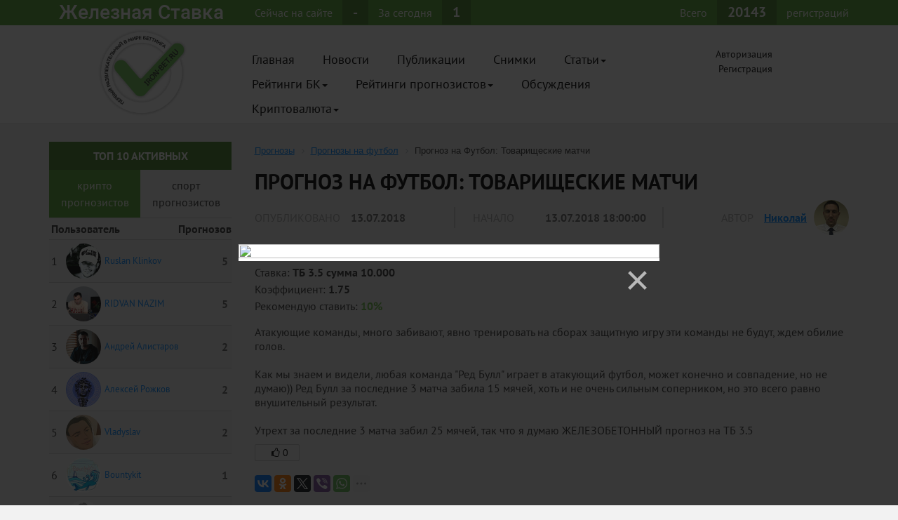

--- FILE ---
content_type: text/html; charset=UTF-8
request_url: https://iron-bet.ru/forecast/9617/
body_size: 14441
content:
<!DOCTYPE html>
<html lang="ru">
<head>
    <meta charset="utf-8">
    <meta http-equiv="X-UA-Compatible" content="IE=edge">
    <meta name="viewport" content="width=device-width, initial-scale=1">
    <link rel="icon" type="image/x-icon" href="/local/templates/iron_bet/images/favicon.png">
    
    <!--link href="https://fonts.googleapis.com/css?family=PT+Sans:400,700&amp;subset=cyrillic" rel="stylesheet"-->
    <!--link href="https://fonts.googleapis.com/css?family=Roboto:400,500" rel="stylesheet"-->
    <script data-skip-moving="true" type="text/javascript">
        var socket;
    </script>
    
    <title>Прогноз на Футбол : Товарищеские матчи от Николай(Lastbet) • Железная Ставка | iron-bet.ru</title>
    <meta http-equiv="Content-Type" content="text/html; charset=UTF-8" />
<meta name="keywords" content="Прогнозы на спорт, ставки, спортивные, точные, лучшие, самые, сайт, bet, betting, все виды, 100, супер, событие, проходимые, реальные, подскажите, чумовые, мировые, топ, качественные, аналитика, проходимость, высокий, надежный, описание, без регистрации, железные, аналитический, стопроцентный, анализ, правильный" />
<meta name="description" content="Качественная аналитика спортивных событий, лучшие в рунете ставки на спорт, надежные аналитические прогнозы с описанием и высокой проходимостью! IRON BET с Вами с 2014 года! Зарабатываем вместе!" />
<script type="text/javascript" data-skip-moving="true">(function(w, d, n) {var cl = "bx-core";var ht = d.documentElement;var htc = ht ? ht.className : undefined;if (htc === undefined || htc.indexOf(cl) !== -1){return;}var ua = n.userAgent;if (/(iPad;)|(iPhone;)/i.test(ua)){cl += " bx-ios";}else if (/Windows/i.test(ua)){cl += ' bx-win';}else if (/Macintosh/i.test(ua)){cl += " bx-mac";}else if (/Linux/i.test(ua) && !/Android/i.test(ua)){cl += " bx-linux";}else if (/Android/i.test(ua)){cl += " bx-android";}cl += (/(ipad|iphone|android|mobile|touch)/i.test(ua) ? " bx-touch" : " bx-no-touch");cl += w.devicePixelRatio && w.devicePixelRatio >= 2? " bx-retina": " bx-no-retina";var ieVersion = -1;if (/AppleWebKit/.test(ua)){cl += " bx-chrome";}else if (/Opera/.test(ua)){cl += " bx-opera";}else if (/Firefox/.test(ua)){cl += " bx-firefox";}ht.className = htc ? htc + " " + cl : cl;})(window, document, navigator);</script>


<link href="/bitrix/cache/css/s1/iron_bet/page_59a6cdea9fd35aedba171adfea9af615/page_59a6cdea9fd35aedba171adfea9af615_v1.css?174283473810008" type="text/css"  rel="stylesheet" />
<link href="/bitrix/cache/css/s1/iron_bet/template_bbbfc62f334885c84dfb4d47a6ac2e2b/template_bbbfc62f334885c84dfb4d47a6ac2e2b_v1.css?1753273452342902" type="text/css"  data-template-style="true" rel="stylesheet" />







</head>
<body>
<div class="row no-margin cont-style-green" id="top__display-panel">
    <div class="container no-padding">
        <div class="statistic-panel">
    <div class="container no-padding">
        <div class="row no-margin">
            <div class="col-lg-3 col-md-3 col-sm-6 hidden-xs statistic-panel__site-title"><a title="Железная Ставка" class="site-title__link" href="/">Железная Ставка</a></div>
            <div class="col-lg-5 col-md-6 col-sm-8 statistic-panel__user">
                <div style="float: left;">
                    <span class="counters-text">Сейчас на сайте</span>
                    <span class="counters-value" id="counter_users_online"> - </span>
                    <span class="counters-text">За сегодня</span>
                    <span class="counters-value" id="counter_users_today">1</span>
                </div>
                            </div>
            <div class="col-lg-4 col-md-3 col-sm-4 statistic-panel__registration">
                <span class="counters-text">Всего</span>
                <span class="counters-value" id="counter_register">20143</span>
                <span class="counters-text">регистраций</span>
            </div>
        </div>
    </div>
</div>    </div>
</div>


<div class="row no-margin cont-style-white">
    <div class="container header">
        <div class="row">
            <div class="col-lg-3 hidden-md hidden-sm hidden-xs no-padding">
                <a class="logo__link" href="/">
                    <img src="/local/templates/iron_bet/images/logo_200_200.jpg?v=status2d" class="logo logo__image">
                </a>
            </div>
            <div class="col-lg-7 no-padding">
                <div class="menu">
                    <div class="navbar navbar-ironbet" role="navigation">
                        <div class="navbar-header">
                            <button type="button" class="navbar-toggle" data-toggle="collapse"
                                    data-target=".navbar-collapse.nav-bar-top">
                                <span class="sr-only">Скрыть меню</span>
                                <span class="icon-bar"></span>
                                <span class="icon-bar"></span>
                                <span class="icon-bar"></span>
                            </button>

                                                    </div>

                        
<!--div class="navbar-collapse collapse nav-bar-top nav-bar-top-1">
    <ul class="nav navbar-nav">
        <li class="">
            <a href="/">Главная</a>
        </li>
        <li class="">
            <a href="/news/">Новости</a>
        </li>
        <li class="">
            <a href="/public/">Публикации</a>
        </li>
        <li class="">
            <a href="/gallery/">Снимки</a>
        </li>
        <li class="">
            <a href="/blog/">База знаний</a>
        </li>
    </ul>
</div>

<div class="navbar-collapse collapse nav-bar-top nav-bar-top-2">
    <ul class="nav navbar-nav">
        <li><a href="/ratings/bookmakers/">Рейтинг БК</a></li>
        <li class="dropdown">
            <a href="#" class="dropdown-toggle" data-toggle="dropdown">Рейтинг прогнозистов<b class="caret"></b></a>
            <ul class="dropdown-menu">
                <li><a href="/ratings/kappers/black_list/">Черный список</a></li>
                <li><a href="/ratings/kappers/white_list/">Белый список</a></li>
                <li><a href="/ratings/kappers/green_list/">Зеленый список</a></li>
            </ul>
        </li>
        <li class="">
            <a href="/discussions/">Обсуждения</a>
        </li>
        <li class="">
            <a href="/contest/">Конкурс</a>
        </li>
    </ul>
</div-->


<div class="row">
    <div class="navbar-collapse collapse nav-bar-top header-menu nav-bar-top-1">
        <ul class="nav navbar-nav">

                            
                
                                            <li><a href="/" class="selected">Главная</a></li>
                    
                
                        
                    
                            
                
                                            <li><a href="/news/">Новости</a></li>
                    
                
                        
                    
                            
                
                                            <li><a href="/public/">Публикации</a></li>
                    
                
                        
                    
                            
                
                                            <li><a href="/gallery/">Снимки</a></li>
                    
                
                        
                    
                            
                
                                            <li class="dropdown">
                            <a href="#" class="dropdown-toggle" data-toggle="dropdown">Статьи<b class="caret"></b></a>
                    
                
                        
                            <ul class="dropdown-menu">
                                                                    
                                                                                                                        <li><a href="/blog/">База знаний</a></li>
                                                                            
                                     
                                                                    
                                                                                                                        <li><a href="/interview/">Интервью</a></li>
                                                                            
                                     
                                                            </ul>

                        
                                            </li>
                    
                            
                
                                            <li class="dropdown">
                            <a href="#" class="dropdown-toggle" data-toggle="dropdown">Рейтинги БК<b class="caret"></b></a>
                    
                
                        
                            <ul class="dropdown-menu">
                                                                    
                                                                                                                        <li><a href="/ratings/bookmaker/bukmekery/">Все букмекеры</a></li>
                                                                            
                                     
                                                                    
                                                                                                                        <li><a href="/ratings/bookmaker/reyting-bk-s-layv-stavkami/">Рейтинг БК с лайв-ставками</a></li>
                                                                            
                                     
                                                                    
                                                                                                                        <li><a href="/ratings/bookmaker/luchshie-bukmekerskie-sayty/">Лучшие букмекерские сайты</a></li>
                                                                            
                                     
                                                                    
                                                                                                                        <li><a href="/ratings/bookmaker/luchshie-bukmekerskie-kontory/">Лучшие букмекерские конторы</a></li>
                                                                            
                                     
                                                                    
                                                                                                                        <li><a href="/ratings/bookmaker/luchshie-bk-dlya-vilok/">Лучшие БК для вилок</a></li>
                                                                            
                                     
                                                                    
                                                                                                                        <li><a href="/ratings/bookmaker/top-5-bk-s-totalizatorom/">Топ 5 БК с тотализатором</a></li>
                                                                            
                                     
                                                                    
                                                                                                                        <li><a href="/ratings/bookmaker/reyting-bukmekerskikh-kontor-po-bonusam/">Рейтинг букмекерских контор по бонусам</a></li>
                                                                            
                                     
                                                                    
                                                                                                                        <li><a href="/ratings/bookmaker/reyting-bukmekerskikh-kontor/">Рейтинг легальных букмекерских контор</a></li>
                                                                            
                                     
                                                                    
                                                                                                                        <li><a href="/ratings/bookmaker/luchshie-bukmekery-mira/">Лучшие букмекеры мира</a></li>
                                                                            
                                     
                                                                    
                                                                                                                        <li><a href="/ratings/bookmaker/luchshie-bukmekerskie-kontory-s-bystrym-vyvodom-sredstv/">Лучшие букмекерские конторы с быстрым выводом средств</a></li>
                                                                            
                                     
                                                                    
                                                                                                                        <li><a href="/ratings/bookmaker/top-10-bukmekerskikh-kontor-v-mire/">Топ-10 букмекерских контор в мире</a></li>
                                                                            
                                     
                                                                    
                                                                                                                        <li><a href="/ratings/bookmaker/luchshie-bukmekerskie-kontory-s-vysokim-koeffitsientom/">Лучшие букмекерские конторы с высоким коэффициентом</a></li>
                                                                            
                                     
                                                                    
                                                                                                                        <li><a href="/ratings/bookmaker/luchshie-zarubezhnye-bk/">Лучшие зарубежные бк</a></li>
                                                                            
                                     
                                                                    
                                                                                                                        <li><a href="/ratings/bookmaker/bukmekerskie-kontory-bez-tsupis/">Букмекерские конторы без ЦУПИС</a></li>
                                                                            
                                     
                                                                    
                                                                                                                        <li><a href="/ratings/bookmaker/luchshie-prilozheniya-bukmekerskikh-kontor/">Лучшие приложения букмекерских контор</a></li>
                                                                            
                                     
                                                                    
                                                                                                                        <li><a href="/ratings/bookmaker/reyting-bukmekerskikh-kontor-ukrainy-/">Рейтинг букмекерских контор Украины </a></li>
                                                                            
                                     
                                                                    
                                                                                                                        <li><a href="/ratings/bookmaker/reyting-bukmekerskikh-kontor-belarusi/">Рейтинг букмекерских контор Беларуси</a></li>
                                                                            
                                     
                                                                    
                                                                                                                        <li><a href="/ratings/bookmaker/luchshie-bukmekerskie-kontory-kazakhstana/">Лучшие букмекерские конторы Казахстана</a></li>
                                                                            
                                     
                                                            </ul>

                        
                                            </li>
                    
                            
                
                                            <li class="dropdown">
                            <a href="#" class="dropdown-toggle" data-toggle="dropdown">Рейтинги прогнозистов<b class="caret"></b></a>
                    
                
                        
                            <ul class="dropdown-menu">
                                                                    
                                                                                                                        <li><a href="/ratings/kappers/black_list/">Черный список</a></li>
                                                                            
                                     
                                                                    
                                                                                                                        <li><a href="/ratings/kappers/white_list/">Белый список</a></li>
                                                                            
                                     
                                                                    
                                                                                                                        <li><a href="/ratings/kappers/green_list/">Зеленый список</a></li>
                                                                            
                                     
                                                            </ul>

                        
                                            </li>
                    
                            
                
                                            <li><a href="/discussions/">Обсуждения</a></li>
                    
                
                        
                    
                            
                
                                            <li class="dropdown">
                            <a href="#" class="dropdown-toggle" data-toggle="dropdown">Криптовалюта<b class="caret"></b></a>
                    
                
                        
                            <ul class="dropdown-menu">
                                                                    
                                                                                                                        <li><a href="/crypto-currency/crypto-forecast/">Прогнозы по крипте</a></li>
                                                                            
                                     
                                                                    
                                                                                                                        <li><a href="/crypto-currency/crypto-exchanges-rating/">Рейтинг криптобирж</a></li>
                                                                            
                                     
                                                            </ul>

                        
                                            </li>
                    
                    </ul>
    </div>
</div>




                    </div>
                </div>
            </div>
            <div class="col-lg-2 no-padding">
                <div class="navbar user-head user-head-non-authorized">
                    <div class="navbar-header">
                        <button type="button" class="navbar-toggle" data-toggle="collapse"
                                data-target=".navbar-collapse.nav-bar-user-menu">
                            <i class="fa fa-user" aria-hidden="true"></i>
                        </button>
                    </div>
                    <div class="navbar-collapse collapse nav-bar-user-menu">
                        <ul class="nav navbar-nav">
                                                            <li class=""><a href="/auth/">Авторизация</a></li>
                                <li class=""><a href="/register/">Регистрация</a></li>
                                                    </ul>
                    </div>
                                    </div>
            </div>
        </div>
    </div>
</div>


<div class="content-block">
    <div class="container">
        <div class="row">
            <div class="col-lg-3 hidden-md hidden-sm hidden-xs">
                <div>
</div>
                                    <div class="clear"></div>

                    <div class="row round-result__table round__table-sidebar round__table-top-10 tabs-root">

                        <div class="round-result__header tabs__wrapper">
                            <div class="col-xs-12 no-padding text-center header-highlight header-highlight-dark tabs__header">
                                ТОП 10 АКТИВНЫХ
                            </div>
                            <div class="col-xs-6 no-padding text-center tab__button header-highlight active"
                                 data-content="top-1">крипто прогнозистов
                            </div>
                            <div class="col-xs-6 no-padding text-center tab__button" data-content="top-2">спорт
                                прогнозистов
                            </div>
                        </div>

                        <div class="clear"></div>
                        <div class="tabs_content" data-tab="top-1">
                            
    <div>
        <div class="round-result__row round-result__header text-center">
            <div class="col-xs-6 text-left no-padding col-1">Пользователь</div>
            <div class="col-xs-6 text-right no-padding">Прогнозов</div>
        </div>

                                                                    <div class="round-result__row row-odd">
                    <div class="col-xs-1 no-padding col-1 round-result__cell">1</div>
                    <div class="col-xs-8 no-padding col-2 round-result__cell">
                        <!--noindex-->
                        <a class="user__link" href="/users/ruslanklinkov/" title="Ruslan Klinkov" rel="nofollow">
                            <img class="user__photo" src="/upload/resize_cache/main/516/100_100_2/5169d38503070c4de3519bd06fe67ade.JPEG">
                            <span class="user__name">Ruslan Klinkov</span>
                        </a>
                        <!--/noindex-->
                    </div>
                    <div class="col-xs-3 text-right no-padding col-3 round-result__cell">
                        <span class="bold bonus-value">5</span>
                    </div>
                </div>
                                                                        <div class="round-result__row">
                    <div class="col-xs-1 no-padding col-1 round-result__cell">2</div>
                    <div class="col-xs-8 no-padding col-2 round-result__cell">
                        <!--noindex-->
                        <a class="user__link" href="/users/GENESIS_RIDVAN/" title="RIDVAN NAZIM" rel="nofollow">
                            <img class="user__photo" src="/upload/resize_cache/main/cde/100_100_2/cde4b643def55ab3052b30fabe0a9b5e.PNG">
                            <span class="user__name">RIDVAN NAZIM</span>
                        </a>
                        <!--/noindex-->
                    </div>
                    <div class="col-xs-3 text-right no-padding col-3 round-result__cell">
                        <span class="bold bonus-value">5</span>
                    </div>
                </div>
                                                                        <div class="round-result__row row-odd">
                    <div class="col-xs-1 no-padding col-1 round-result__cell">3</div>
                    <div class="col-xs-8 no-padding col-2 round-result__cell">
                        <!--noindex-->
                        <a class="user__link" href="/users/admin/" title="Андрей Алистаров" rel="nofollow">
                            <img class="user__photo" src="/upload/resize_cache/main/7b8/100_100_2/7b876150121c5c424a6a545b84ba01e5.JPEG">
                            <span class="user__name">Андрей Алистаров</span>
                        </a>
                        <!--/noindex-->
                    </div>
                    <div class="col-xs-3 text-right no-padding col-3 round-result__cell">
                        <span class="bold bonus-value">2</span>
                    </div>
                </div>
                                                                        <div class="round-result__row">
                    <div class="col-xs-1 no-padding col-1 round-result__cell">4</div>
                    <div class="col-xs-8 no-padding col-2 round-result__cell">
                        <!--noindex-->
                        <a class="user__link" href="/users/Smouker/" title="Алексей Рожков" rel="nofollow">
                            <img class="user__photo" src="/upload/resize_cache/main/1f0/100_100_2/1f031e171bc13106bbe82d9b41496a18.JPEG">
                            <span class="user__name">Алексей Рожков</span>
                        </a>
                        <!--/noindex-->
                    </div>
                    <div class="col-xs-3 text-right no-padding col-3 round-result__cell">
                        <span class="bold bonus-value">2</span>
                    </div>
                </div>
                                                                        <div class="round-result__row row-odd">
                    <div class="col-xs-1 no-padding col-1 round-result__cell">5</div>
                    <div class="col-xs-8 no-padding col-2 round-result__cell">
                        <!--noindex-->
                        <a class="user__link" href="/users/Sabphire/" title="Vladyslav" rel="nofollow">
                            <img class="user__photo" src="/upload/resize_cache/main/1fe/100_100_2/1fefe828096ab29890a7039eb0960d6c.JPEG">
                            <span class="user__name">Vladyslav</span>
                        </a>
                        <!--/noindex-->
                    </div>
                    <div class="col-xs-3 text-right no-padding col-3 round-result__cell">
                        <span class="bold bonus-value">2</span>
                    </div>
                </div>
                                                                        <div class="round-result__row">
                    <div class="col-xs-1 no-padding col-1 round-result__cell">6</div>
                    <div class="col-xs-8 no-padding col-2 round-result__cell">
                        <!--noindex-->
                        <a class="user__link" href="/users/BountyKit/" title="Bountykit " rel="nofollow">
                            <img class="user__photo" src="/upload/resize_cache/main/f74/100_100_2/f74c0336c4a3c63cd3f53403edc47cd9.JPEG">
                            <span class="user__name">Bountykit </span>
                        </a>
                        <!--/noindex-->
                    </div>
                    <div class="col-xs-3 text-right no-padding col-3 round-result__cell">
                        <span class="bold bonus-value">1</span>
                    </div>
                </div>
                                                                        <div class="round-result__row row-odd">
                    <div class="col-xs-1 no-padding col-1 round-result__cell">7</div>
                    <div class="col-xs-8 no-padding col-2 round-result__cell">
                        <!--noindex-->
                        <a class="user__link" href="/users/Gais01/" title="Gais" rel="nofollow">
                            <img class="user__photo" src="/local/templates/iron_bet/img/empty-avatar-200-200.jpg">
                            <span class="user__name">Gais</span>
                        </a>
                        <!--/noindex-->
                    </div>
                    <div class="col-xs-3 text-right no-padding col-3 round-result__cell">
                        <span class="bold bonus-value">1</span>
                    </div>
                </div>
                                                                        <div class="round-result__row">
                    <div class="col-xs-1 no-padding col-1 round-result__cell">8</div>
                    <div class="col-xs-8 no-padding col-2 round-result__cell">
                        <!--noindex-->
                        <a class="user__link" href="/users/Visualname/" title="MiniBTC" rel="nofollow">
                            <img class="user__photo" src="/upload/resize_cache/main/2e8/100_100_2/2e8eeb28c4d08b9d745e51d09c7c4fa1.JPEG">
                            <span class="user__name">MiniBTC</span>
                        </a>
                        <!--/noindex-->
                    </div>
                    <div class="col-xs-3 text-right no-padding col-3 round-result__cell">
                        <span class="bold bonus-value">1</span>
                    </div>
                </div>
                                                                        <div class="round-result__row row-odd">
                    <div class="col-xs-1 no-padding col-1 round-result__cell">9</div>
                    <div class="col-xs-8 no-padding col-2 round-result__cell">
                        <!--noindex-->
                        <a class="user__link" href="/users/SASH23/" title="Sash23" rel="nofollow">
                            <img class="user__photo" src="/local/templates/iron_bet/img/empty-avatar-200-200.jpg">
                            <span class="user__name">Sash23</span>
                        </a>
                        <!--/noindex-->
                    </div>
                    <div class="col-xs-3 text-right no-padding col-3 round-result__cell">
                        <span class="bold bonus-value">1</span>
                    </div>
                </div>
                                                                        <div class="round-result__row">
                    <div class="col-xs-1 no-padding col-1 round-result__cell">10</div>
                    <div class="col-xs-8 no-padding col-2 round-result__cell">
                        <!--noindex-->
                        <a class="user__link" href="/users/ryzhiy_eg/" title="Egor" rel="nofollow">
                            <img class="user__photo" src="/local/templates/iron_bet/img/empty-avatar-200-200.jpg">
                            <span class="user__name">Egor</span>
                        </a>
                        <!--/noindex-->
                    </div>
                    <div class="col-xs-3 text-right no-padding col-3 round-result__cell">
                        <span class="bold bonus-value">1</span>
                    </div>
                </div>
                        </div>
                            <p class="text-center"><a href="/users/">Все пользователи</a></p>
                        </div>

                        <div class="clear"></div>
                        <div class="tabs_content" data-tab="top-2" style="display: none;">
                            
    <div>
        <div class="round-result__row round-result__header text-center">
            <div class="col-xs-6 text-left no-padding col-1">Пользователь</div>
            <div class="col-xs-6 text-right no-padding">Прогнозов</div>
        </div>

                                                                    <div class="round-result__row row-odd">
                    <div class="col-xs-1 no-padding col-1 round-result__cell">1</div>
                    <div class="col-xs-8 no-padding col-2 round-result__cell">
                        <!--noindex-->
                        <a class="user__link" href="/users/Адская ставкА/" title="Адская ставкА" rel="nofollow">
                            <img class="user__photo" src="/upload/resize_cache/main/c1f/100_100_2/c1f2e2addb05a2471292fb7ded7e529d.JPEG">
                            <span class="user__name">Адская ставкА</span>
                        </a>
                        <!--/noindex-->
                    </div>
                    <div class="col-xs-3 text-right no-padding col-3 round-result__cell">
                        <span class="bold bonus-value">677</span>
                    </div>
                </div>
                                                                        <div class="round-result__row">
                    <div class="col-xs-1 no-padding col-1 round-result__cell">2</div>
                    <div class="col-xs-8 no-padding col-2 round-result__cell">
                        <!--noindex-->
                        <a class="user__link" href="/users/Kuzma/" title="Евгений Кузьменко" rel="nofollow">
                            <img class="user__photo" src="/upload/resize_cache/main/b4d/100_100_2/b4daac45ce40b7fa321bbd955e4faf94.JPEG">
                            <span class="user__name">Евгений Кузьменко</span>
                        </a>
                        <!--/noindex-->
                    </div>
                    <div class="col-xs-3 text-right no-padding col-3 round-result__cell">
                        <span class="bold bonus-value">632</span>
                    </div>
                </div>
                                                                        <div class="round-result__row row-odd">
                    <div class="col-xs-1 no-padding col-1 round-result__cell">3</div>
                    <div class="col-xs-8 no-padding col-2 round-result__cell">
                        <!--noindex-->
                        <a class="user__link" href="/users/Maks48/" title="Клуб Ставок" rel="nofollow">
                            <img class="user__photo" src="/upload/resize_cache/main/fb7/100_100_2/fb74475b0dd60412dd61884b193bd397.JPEG">
                            <span class="user__name">Клуб Ставок</span>
                        </a>
                        <!--/noindex-->
                    </div>
                    <div class="col-xs-3 text-right no-padding col-3 round-result__cell">
                        <span class="bold bonus-value">552</span>
                    </div>
                </div>
                                                                        <div class="round-result__row">
                    <div class="col-xs-1 no-padding col-1 round-result__cell">4</div>
                    <div class="col-xs-8 no-padding col-2 round-result__cell">
                        <!--noindex-->
                        <a class="user__link" href="/users/IronGeraklion/" title="Владимир" rel="nofollow">
                            <img class="user__photo" src="/upload/resize_cache/main/67f/100_100_2/67f9b68fbd3e2efbfd57ebf91987d4d4.JPEG">
                            <span class="user__name">Владимир</span>
                        </a>
                        <!--/noindex-->
                    </div>
                    <div class="col-xs-3 text-right no-padding col-3 round-result__cell">
                        <span class="bold bonus-value">514</span>
                    </div>
                </div>
                                                                        <div class="round-result__row row-odd">
                    <div class="col-xs-1 no-padding col-1 round-result__cell">5</div>
                    <div class="col-xs-8 no-padding col-2 round-result__cell">
                        <!--noindex-->
                        <a class="user__link" href="/users/1g0rk41k/" title="Igor" rel="nofollow">
                            <img class="user__photo" src="/upload/resize_cache/main/3e9/100_100_2/3e90f0b89a0f8f5c00180c6ec601c63e.JPEG">
                            <span class="user__name">Igor</span>
                        </a>
                        <!--/noindex-->
                    </div>
                    <div class="col-xs-3 text-right no-padding col-3 round-result__cell">
                        <span class="bold bonus-value">477</span>
                    </div>
                </div>
                                                                        <div class="round-result__row">
                    <div class="col-xs-1 no-padding col-1 round-result__cell">6</div>
                    <div class="col-xs-8 no-padding col-2 round-result__cell">
                        <!--noindex-->
                        <a class="user__link" href="/users/maxon/" title="Макс" rel="nofollow">
                            <img class="user__photo" src="/upload/resize_cache/main/907/100_100_2/907efa2a99dab58225b2ca39d4f07838.PNG">
                            <span class="user__name">Макс</span>
                        </a>
                        <!--/noindex-->
                    </div>
                    <div class="col-xs-3 text-right no-padding col-3 round-result__cell">
                        <span class="bold bonus-value">385</span>
                    </div>
                </div>
                                                                        <div class="round-result__row row-odd">
                    <div class="col-xs-1 no-padding col-1 round-result__cell">7</div>
                    <div class="col-xs-8 no-padding col-2 round-result__cell">
                        <!--noindex-->
                        <a class="user__link" href="/users/Fanatik/" title="Карен Алексеев" rel="nofollow">
                            <img class="user__photo" src="/upload/resize_cache/main/caf/100_100_2/cafd138af9fedc8c10ab128cd9e11aa4.JPEG">
                            <span class="user__name">Карен Алексеев</span>
                        </a>
                        <!--/noindex-->
                    </div>
                    <div class="col-xs-3 text-right no-padding col-3 round-result__cell">
                        <span class="bold bonus-value">348</span>
                    </div>
                </div>
                                                                        <div class="round-result__row">
                    <div class="col-xs-1 no-padding col-1 round-result__cell">8</div>
                    <div class="col-xs-8 no-padding col-2 round-result__cell">
                        <!--noindex-->
                        <a class="user__link" href="/users/vmlivebet/" title="Валера" rel="nofollow">
                            <img class="user__photo" src="/upload/resize_cache/main/275/100_100_2/275cd010b68c56543f432bfda2d1b3f1.JPEG">
                            <span class="user__name">Валера</span>
                        </a>
                        <!--/noindex-->
                    </div>
                    <div class="col-xs-3 text-right no-padding col-3 round-result__cell">
                        <span class="bold bonus-value">326</span>
                    </div>
                </div>
                                                                        <div class="round-result__row row-odd">
                    <div class="col-xs-1 no-padding col-1 round-result__cell">9</div>
                    <div class="col-xs-8 no-padding col-2 round-result__cell">
                        <!--noindex-->
                        <a class="user__link" href="/users/Keh1/" title="Константин" rel="nofollow">
                            <img class="user__photo" src="/upload/resize_cache/main/83d/100_100_2/83d128194f8388c0a59df48a2d82a89a.JPEG">
                            <span class="user__name">Константин</span>
                        </a>
                        <!--/noindex-->
                    </div>
                    <div class="col-xs-3 text-right no-padding col-3 round-result__cell">
                        <span class="bold bonus-value">325</span>
                    </div>
                </div>
                                                                        <div class="round-result__row">
                    <div class="col-xs-1 no-padding col-1 round-result__cell">10</div>
                    <div class="col-xs-8 no-padding col-2 round-result__cell">
                        <!--noindex-->
                        <a class="user__link" href="/users/ErkinNet/" title="Эркин " rel="nofollow">
                            <img class="user__photo" src="/upload/resize_cache/main/085/100_100_2/0854e929633c9222a857a4f62a0e9d2a.JPEG">
                            <span class="user__name">Эркин </span>
                        </a>
                        <!--/noindex-->
                    </div>
                    <div class="col-xs-3 text-right no-padding col-3 round-result__cell">
                        <span class="bold bonus-value">296</span>
                    </div>
                </div>
                        </div>
                            <p class="text-center"><a href="/users/">Все пользователи</a></p>
                        </div>
                    </div>
                            </div>

            <div class="col-lg-9 col-md-12 col-xs-12 col-sm-12 main__wrapper">
                
                                    <link href="/bitrix/css/main/font-awesome.css?168971415328777" type="text/css" rel="stylesheet" />
<div class="bx-breadcrumb" itemscope itemtype="http://schema.org/BreadcrumbList">
			<div class="bx-breadcrumb-item" id="bx_breadcrumb_0" itemprop="itemListElement" itemscope itemtype="http://schema.org/ListItem">
				
				<a href="/forecast/" title="Прогнозы" itemprop="item">
					<span itemprop="name">Прогнозы</span>
				</a>
				<meta itemprop="position" content="1" />
			</div>
			<div class="bx-breadcrumb-item" id="bx_breadcrumb_1" itemprop="itemListElement" itemscope itemtype="http://schema.org/ListItem">
				<i class="fa fa-angle-right"></i>
				<a href="/forecast/football/" title="Прогнозы на футбол" itemprop="item">
					<span itemprop="name">Прогнозы на футбол</span>
				</a>
				<meta itemprop="position" content="2" />
			</div>
			<div class="bx-breadcrumb-item">
				<i class="fa fa-angle-right"></i>
				<span>Прогноз на Футбол: Товарищеские матчи</span>
			</div><div style="clear:both"></div></div>                
                                                        <h1 class="">Прогноз на Футбол: Товарищеские матчи</h1>
                


<div class="clear"></div>
<div class="forecast-item" itemscope itemtype="http://schema.org/Article">
        <meta itemprop="headline" content="Прогноз на Футбол: Товарищеские матчи">
    <meta itemprop="name" content="Прогноз на Футбол: Товарищеские матчи">
    <meta itemprop="dateCreated" content="13.07.2018 17:31:30">
    <meta itemprop="datePublished" content="2018-07-13 05:31:30">
    <meta itemprop="articleSection" content="Футбол">
    <meta itemprop="wordCount" content="812">
    <div itemprop="author" itemscope itemtype="https://schema.org/Organization" style="display: none;">
    <span itemprop="name">Железная Ставка • iron-bet.ru</span>
    <div itemprop="logo" itemscope itemtype="https://schema.org/ImageObject">
        <img itemprop="thumbnail" src="https://iron-bet.ru/local/templates/iron_bet/images/logo_footer.png">
        <span itemprop="caption">Железная Ставка • iron-bet.ru</span>
    </div>
</div>
<div itemprop="publisher" itemscope itemtype="https://schema.org/Organization" style="display: none;">
    <span itemprop="name">Железная Ставка • iron-bet.ru</span>
    <div itemprop="logo" itemscope itemtype="https://schema.org/ImageObject">
        <span itemprop="caption">Железная Ставка • iron-bet.ru</span>
        <img itemprop="thumbnail" src="https://iron-bet.ru/local/templates/iron_bet/images/logo_footer.png">
        <img itemprop="url" src="https://iron-bet.ru/">
        <meta itemprop="width" content="100px">
        <meta itemprop="height" content="100px">
    </div>
</div>    <meta itemprop="image" content="https://iron-bet.ru">

    <div class="public-header">
        <div class="public__info">
        <div class="date-cell__wrapper">
            <div class="public-info__cell date-cell">
                <div class="public-info__text">Опубликовано</div>
                <div class="public-info__value">13.07.2018</div>
            </div>
                            <div class="public-info__cell date-cell">
                    <div class="public-info__text">Начало</div>
                    <div class="public-info__value">13.07.2018 18:00:00</div>
                </div>
                                </div>
        <div class="public-info__cell author-info-cell">
            <div class="public-info__text">Автор</div>
            <div class="public-info__value">
                <a class="public-user__link" href="/users/Lastbet/">Николай</a>
                <div class="public-author__picture" style="background-image: url('/upload/resize_cache/main/51f/100_100_2/51f08b4d9a7404ccada339864343cac9.JPEG');"></div>
            </div>
        </div>
    </div>
</div>
	<div class="col-md-12 col-sm-12 forecast__picture no-padding">
			</div>
	<div class="col-md-12 col-sm-12 no-padding">
        		<div class="forecast-list-item-props">
            			    Ставка: <span class="ratio_m">ТБ 3.5 сумма 10.000</span><br/>
                        			    Коэффициент: <span class="rate">1.75</span><br/>
            			Рекомендую ставить: <span class="ratio">10%</span>
		</div>
		<div class="forecast-list-item-desc forecast__text" itemprop="articleBody">
			Атакующие команды, много забивают, явно тренировать на сборах защитную игру эти команды не будут, ждем обилие голов.<br />
<br />
Как мы знаем и видели, любая команда &quot;Ред Булл&quot; играет в атакующий футбол, может конечно и совпадение, но не думаю&#41;&#41; Ред Булл за последние 3 матча забила 15 мячей, хоть и не очень сильным соперником, но это всего равно внушительный результат.<br />
<br />
Утрехт за последние 3 матча забил 25 мячей, так что я думаю ЖЕЛЕЗОБЕТОННЫЙ прогноз на ТБ 3.5		</div>
		<div class="forecast-list-item-bottom">
			<div class="rating">
                <div id="rating-vote-IBLOCK_ELEMENT-9617-1769782629"
	class="rating-vote fingers-buttoms rating-vote-disabled"
	title="Только авторизованные пользователи могут участвовать в голосовании">
				<div id="rating-vote-IBLOCK_ELEMENT-9617-1769782629-result"
			class="rating-vote-result rating-vote-result-plus"
			title="нет голосов">
			0		</div>
								<a id="rating-vote-IBLOCK_ELEMENT-9617-1769782629-plus"
			class="rating-vote-plus "
			title="">
            <i class="fa fa-thumbs-o-up" aria-hidden="true"></i>
            <span class="bx-rating-yes-count">0</span>
		</a>
				</div>
			</div>
		</div>
		<div class="share">
		<div class="ya-share2" data-services="vkontakte,facebook,odnoklassniki,twitter,viber,whatsapp,telegram" data-limit="5"></div>
		</div>
	</div>
</div>


<div class="rewiews">
    

<div class="comments__wrapper">

                    <h3 class="comment__top-title">Комментарии</h3>
    
    
        <!--noindex-->
<div class="comments__list-wrapper comments comments-list-wrapper-no-auto-load" data-ajax-id="88362711fc9b28f4cd8c4501dc927c32" id="88362711fc9b28f4cd8c4501dc927c32" data-action="/forecast/9617/">

        
            <div class="comments-list">
                                    <div class="comment" data-comment-id="9620">
                        <div class="user-ava">
                                                                                        <img class="preview-picture" border="0" src="/upload/resize_cache/main/51f/50_50_2/51f08b4d9a7404ccada339864343cac9.JPEG" width="50"
                                     height="50" alt="" title=""/>
                                                    </div>
                        <div class="comment-wrapper">
                            <div class="comment-user-info">
                                <a class="comment-user-name" href="/users/Lastbet/" rel="nofollow">Николай</a>
                                <span class="comment-date">13.07.2018 17:40</span>
                                                                                            </div>
                                                        <div class="comment-text">
                                Забыл написать что за матч.<br>Редд Булл Зальцбург - Утрехт                            </div>

                            
                                                                                                                </div>
                    </div>
                            </div>

                            <!--'start_frame_cache_3SWgvp'--><!--'end_frame_cache_3SWgvp'-->            </div>
<!--/noindex-->
    
            <div>Чтобы оставить комментарий, пройдите <a href="/auth/" target="_blank">авторизацию</a> или <a href="/register/" target="_blank">регистрацию</a></div>
    
</div></div>



        
                        </div><!-- main__wrapper -->
                    </div><!-- row -->

                    <div class="row">
                        <div class="col-lg-3 hidden-md hidden-sm hidden-xs">
                        </div>
                        <div class="col-lg-9 col-md-12 col-xs-12 col-sm-12 hidden-md hidden-sm hidden-xs">
                            <div class="picture-bottom">
</div>
                        </div>
                    </div>


        
            </div><!-- container -->
        </div><!-- content-block -->

        <div class="row no-margin footer">
            <div class="container no-padding">
                <div class="col-lg-12 col-md-12 col-sm-12 col-xs-12">
                    <div class="row">
                        <!--noindex-->
                        <div class="col-lg-3 col-md-3 col-sm-12 col-xs-12">
                            <h4>Будь с нами в соцсетях</h4>
                            <div>
                                <a target="_blank" href="https://www.youtube.com/user/ironbetsport/"><i class="soc-icon soc-icon-youtube"></i></a>
                                <a target="_blank" href="https://vk.com/ironsportbet"><i class="soc-icon soc-icon-vk"></i></a>
                                <a target="_blank" href="https://t.me/Finiko_post"><i class="soc-icon soc-icon-telegram"></i></a>
                                <a target="_blank" href="https://ok.ru/alistarov/"><i class="soc-icon soc-icon-ok"></i></a>
                            </div>
                            <a title="Основатель проекта Железная Ставка | Андрей Алистаров" alt="Основатель проекта Железная Ставка | Андрей Алистаров" href="/users/admin/" rel="nofollow">
                                <div class="founder__picture" style="background-image: url('/upload/resize_cache/main/7b8/200_200_2/7b876150121c5c424a6a545b84ba01e5.JPEG')"></div>
                            </a>
                        </div>
                        <!--/noindex-->

                        <!--div class="col-lg-2 col-md-6 col-sm-6 col-xs-12">
                            <div class="logo-footer"></div>
                        </div-->

                        <div class="col-lg-3 col-md-3 col-sm-4 col-xs-6">
                            <ul class="footer__menu">
                                <h4>Основное</h4>
                                <li><a href="/news/">Новости</a></li>
                                <li><a href="/public/">Публикации</a></li>
                                <li><a href="/feed/">Подписки</a></li>
                                <li><a href="/discussions/">Обсуждения</a></li>
                                <li><a href="/forecast/">Прогнозы</a></li>
                                <li><a href="/article/">Статьи пользователей</a></li>
                                <li><a href="/contacts/">Контакты</a></li>
                            </ul>
                        </div>

                        <div class="col-lg-3 col-md-3 col-sm-4 col-xs-6">
                            <ul class="footer__menu">
                                <h4>Рейтинг</h4>
                                <li><a href="/crypto-currency/crypto-exchanges-rating/">Рейтинг криптобирж</a></li>
                                <li><a href="/ratings/bookmaker/">Букмекерские конторы</a></li>
                                <li>
                                    <ul>
                                        <a href="/ratings/kappers/">Прогнозисты</a>
                                        <li><a href="/ratings/kappers/black_list/">Черный список</a></li>
                                        <li><a href="/ratings/kappers/white_list/">Белый список</a></li>
                                        <li><a href="/ratings/kappers/green_list/">Зеленый список</a></li>
                                    </ul>
                                </li>
                            </ul>
                        </div>

                        <div class="col-lg-3 col-md-3 col-sm-4 col-xs-6">
                            <ul class="footer__menu">
                                <h4>Дополнительно</h4>
                                <li><a href="/faq/">Помощь</a></li>
                                <li><a href="/gallery/">Снимки</a></li>
                                <li><a href="/faq/users_agree.php">Соглашения</a></li>
                                <li>
                                    <button class="btn btn-primary" id="button__appeal">Пожаловаться администрации</button>
                                </li>
                            </ul>
                        </div>


                        <div id="appeal_wrapper" class="mfp-hide mfp-white popup popup__visible">
    <form class="popup__form" id="appeal__form">
        <h4 class="bold">Форма подачи жалобы</h4>
        <div class="form-group">
            Вы можете отправить администрации жалобу, указав ваше имя, адрес страницы и ваше обращение.
        </div>
        <div class="form-group">
            <label for="appeal__page-url">Ваше имя:</label>
            <input required="required" type="text"  class="form-control" name="appeal__user-name" id="appeal__user-name" value="">
        </div>
        <div class="form-group">
            <label for="appeal__page-url">Ваш email:</label>
            <input type="text" class="form-control" name="appeal__user-email" id="appeal__user-email" value="">
        </div>
        <div class="form-group">
            <label for="appeal__page-url">Адрес страницы на которую вы хотите пожаловаться:</label>
            <input required="required" type="text"  class="form-control" name="appeal__page-url" id="appeal__page-url" value="">
        </div>
        <div class="form-group">
            <label for="appeal__appeal-text">Ваше обращение:</label>
            <textarea required="required" class="form-control" name="appeal__appeal-text" id="appeal__appeal-text"></textarea>
        </div>
        <div class="form-group">
                        <label for="appeal__page-url">Сколько будет (<span class="appeal__captcha-text">восемь + восемь</span>):</label>
            <input type="text" class="form-control" id="appeal__captcha-value" value="">
        </div>
        <div class="form-group" style="overflow: hidden;">
            <button type="button" class="btn btn-primary button__right" id="appeal__button-send">Отправить</button>
        </div>
    </form>
</div>
                        <!--div class="col-lg-3 col-md-6 col-sm-6 col-xs-6">
                            <h4>Пользователи</h4>
                            <a href="/users/">Аккаунты</a>
                            <a href="/forecast/">Прогнозы</a>
                            <a href="/reviews/">Отзывы</a>
                        </div-->


                    </div>

                    <div class="row">
                        <div class="col-lg-12 col-md-12 col-sm-12 col-xs-12">
                            <div class="footer__copy-right-text">
                                <div class="logo-footer"></div>
                                <div class="copy-right__text">Все права защищены. Любое копирование информации с сайта должно сопровождаться ссылкой на источник. iron-bet.ru 2014-2026</div>
                                <noindex>
                                    <a rel="nofollow" target="_blank" href="https://rkn.gov.ru/mass-communications/reestr/media/?id=702111&page=">Сетевое издание «Железная Ставка» зарегистрировано в Роскомнадзоре 14.12.2018 г. Реестровая запись от 14.12.2018 серия ЭЛ No ФС 77 - 74560</a>
                                </noindex>
                                <div class="plus-18">18+</div>
                            </div>
                        </div>
                    </div>
                </div>
            </div>
        </div>
        <div class="layer" id="overlay"><div class="loader"></div></div>

        <div class="new-notify-list"></div>

                    <!-- Yandex.Metrika counter -->
            <script data-skip-moving="true" type="text/javascript" >
                (function (d, w, c) {
                    (w[c] = w[c] || []).push(function() {
                        try {
                            w.yaCounter50380024 = new Ya.Metrika2({
                                id:50380024,
                                clickmap:true,
                                trackLinks:true,
                                accurateTrackBounce:true
                            });
                        } catch(e) { }
                    });

                    var n = d.getElementsByTagName("script")[0],
                        s = d.createElement("script"),
                        f = function () { n.parentNode.insertBefore(s, n); };
                    s.type = "text/javascript";
                    s.async = true;
                    s.src = "https://mc.yandex.ru/metrika/tag.js";

                    if (w.opera == "[object Opera]") {
                        d.addEventListener("DOMContentLoaded", f, false);
                    } else { f(); }
                })(document, window, "yandex_metrika_callbacks2");
            </script>
            <noscript><div><img src="https://mc.yandex.ru/watch/50380024" style="position:absolute; left:-9999px;" alt="" /></div></noscript>
            <!-- /Yandex.Metrika counter -->
        
        <script data-skip-moving="true">
            var SITE_TEMPLATE_PATH = "/local/templates/iron_bet";
            var SITE_ID = "s1";
            var LANG = "s1";
        </script>

        
            <script type="text/javascript">if(!window.BX)window.BX={};if(!window.BX.message)window.BX.message=function(mess){if(typeof mess==='object'){for(let i in mess) {BX.message[i]=mess[i];} return true;}};</script>
<script type="text/javascript">(window.BX||top.BX).message({'JS_CORE_LOADING':'Загрузка...','JS_CORE_NO_DATA':'- Нет данных -','JS_CORE_WINDOW_CLOSE':'Закрыть','JS_CORE_WINDOW_EXPAND':'Развернуть','JS_CORE_WINDOW_NARROW':'Свернуть в окно','JS_CORE_WINDOW_SAVE':'Сохранить','JS_CORE_WINDOW_CANCEL':'Отменить','JS_CORE_WINDOW_CONTINUE':'Продолжить','JS_CORE_H':'ч','JS_CORE_M':'м','JS_CORE_S':'с','JSADM_AI_HIDE_EXTRA':'Скрыть лишние','JSADM_AI_ALL_NOTIF':'Показать все','JSADM_AUTH_REQ':'Требуется авторизация!','JS_CORE_WINDOW_AUTH':'Войти','JS_CORE_IMAGE_FULL':'Полный размер'});</script><script type="text/javascript" src="/bitrix/js/main/core/core.js?1742827453486439"></script><script>BX.setJSList(['/bitrix/js/main/core/core_ajax.js','/bitrix/js/main/core/core_promise.js','/bitrix/js/main/polyfill/promise/js/promise.js','/bitrix/js/main/loadext/loadext.js','/bitrix/js/main/loadext/extension.js','/bitrix/js/main/polyfill/promise/js/promise.js','/bitrix/js/main/polyfill/find/js/find.js','/bitrix/js/main/polyfill/includes/js/includes.js','/bitrix/js/main/polyfill/matches/js/matches.js','/bitrix/js/ui/polyfill/closest/js/closest.js','/bitrix/js/main/polyfill/fill/main.polyfill.fill.js','/bitrix/js/main/polyfill/find/js/find.js','/bitrix/js/main/polyfill/matches/js/matches.js','/bitrix/js/main/polyfill/core/dist/polyfill.bundle.js','/bitrix/js/main/core/core.js','/bitrix/js/main/polyfill/intersectionobserver/js/intersectionobserver.js','/bitrix/js/main/lazyload/dist/lazyload.bundle.js','/bitrix/js/main/polyfill/core/dist/polyfill.bundle.js','/bitrix/js/main/parambag/dist/parambag.bundle.js']);
</script>
<script type="text/javascript">(window.BX||top.BX).message({'LANGUAGE_ID':'ru','FORMAT_DATE':'DD.MM.YYYY','FORMAT_DATETIME':'DD.MM.YYYY HH:MI:SS','COOKIE_PREFIX':'BITRIX_SM','SERVER_TZ_OFFSET':'10800','UTF_MODE':'Y','SITE_ID':'s1','SITE_DIR':'/','USER_ID':'','SERVER_TIME':'1769782472','USER_TZ_OFFSET':'0','USER_TZ_AUTO':'Y','bitrix_sessid':'40f827a6cb1e1c4073e230b34128be73'});</script><script type="text/javascript" src="/bitrix/js/main/core/core_fx.js?168971415216888"></script>
<script type="text/javascript" src="/bitrix/js/main/jquery/jquery-1.12.4.min.js?168971415297163"></script>
<script type="text/javascript" src="/bitrix/js/main/rating.js?168971415216317"></script>
<script type="text/javascript">BX.setCSSList(['/local/templates/iron_bet/components/it-traffic/news/forecasts/bitrix/news.detail/.default/style.css','/local/templates/iron_bet/components/it-traffic/public.info/.default/style.css','/local/templates/iron_bet/components/bitrix/rating.vote/hand/style.css','/local/components/kutepovea/ib.comments.list/templates/.default/style.css','/local/templates/iron_bet/components/bitrix/system.pagenavigation/show-more/style.css','/local/templates/iron_bet/css/fonts/ptsans/ptsans.css','/local/templates/iron_bet/css/fonts/roboto/roboto.css','/local/templates/iron_bet/js/libs/bootstrap/bootstrap.min.css','/local/templates/iron_bet/js/libs/bootstrap/bootstrap-custom.css','/local/templates/iron_bet/js/libs/fancybox/jquery.fancybox.min.css','/local/templates/iron_bet/css/icons.css','/local/templates/iron_bet/img/icons_v1/icons.css','/local/templates/iron_bet/img/soc/icons.css','/local/templates/iron_bet/css/libs/font-awesome/css/font-awesome.min.css','/local/templates/iron_bet/js/libs/jquery-ui/jquery-ui.min.css','/local/templates/iron_bet/js/libs/owl.carousel/assets/owl.carousel.min.css','/local/templates/iron_bet/js/libs/owl.carousel/assets/owl.theme.default.min.css','/local/templates/iron_bet/js/libs/magnific-popup/magnific-popup.css','/local/templates/iron_bet/js/libs/selectize/css/selectize.min.css','/local/templates/iron_bet/js/libs/selectize/css/custom.min.css','/local/templates/iron_bet/css/main.css','/local/templates/iron_bet/js/libs/smiles/css/emoji.css','/local/templates/iron_bet/js/libs/smiles/css/smiles.css','/local/templates/iron_bet/js/libs/smiles/css/stickers.css','/local/templates/iron_bet/assets/css/style.css','/local/templates/iron_bet/components/bitrix/menu/top_menu/style.css','/local/templates/iron_bet/components/bitrix/news.list/banners-left/style.css','/bitrix/components/bitrix/breadcrumb/templates/.default/style.css','/local/templates/iron_bet/components/bitrix/news.list/banners-bottom/style.css','/local/templates/iron_bet/components/bitrix/system.pagenavigation/iron-bet/style.css','/local/templates/iron_bet/styles.css','/local/templates/iron_bet/template_styles.css']);</script>


<script type="text/javascript" src="/local/templates/iron_bet/js/jquery-3.2.1.min.js?168971415386659"></script>
<script type="text/javascript" src="/local/templates/iron_bet/js/libs/bootstrap/bootstrap.min.js?168971415337045"></script>
<script type="text/javascript" src="/local/templates/iron_bet/js/libs/fancybox/jquery.fancybox.min.js?168971415352302"></script>
<script type="text/javascript" src="/local/templates/iron_bet/js/libs/jquery-ui/jquery-ui.min.js?1689714153253669"></script>
<script type="text/javascript" src="/local/templates/iron_bet/js/libs/owl.carousel/owl.carousel.js?168971415385390"></script>
<script type="text/javascript" src="/local/templates/iron_bet/js/libs/magnific-popup/jquery.magnific-popup.min.js?168971415320216"></script>
<script type="text/javascript" src="/local/templates/iron_bet/js/libs/jquery.playSound.js?1689714153912"></script>
<script type="text/javascript" src="/local/templates/iron_bet/js/libs/jquery.mask.js?168971415322824"></script>
<script type="text/javascript" src="/local/templates/iron_bet/js/libs/jquery.validate.min.js?168971415321093"></script>
<script type="text/javascript" src="/local/templates/iron_bet/js/libs/socket.io.js?168971415360730"></script>
<script type="text/javascript" src="/local/templates/iron_bet/script.js?168971415313805"></script>
<script type="text/javascript" src="/local/templates/iron_bet/js/notice.js?168971415311312"></script>
<script type="text/javascript" src="/local/templates/iron_bet/js/libs/smiles/kemoji.js?168971415326620"></script>
<script type="text/javascript" src="/local/templates/iron_bet/js/libs/selectize/js/standalone/selectize.min.js?168971415349022"></script>
<script type="text/javascript" src="/local/templates/iron_bet/js/libs/jquery.cookie.min.js?16897141531495"></script>
<script type="text/javascript" src="/local/templates/iron_bet/assets/js/libs/form-checker.js?16897141532929"></script>
<script type="text/javascript" src="/local/templates/iron_bet/components/bitrix/rating.vote/hand/rating.js?168971415315079"></script>
<script type="text/javascript" src="/local/components/kutepovea/ib.comments.list/templates/.default/script.js?16897141531672"></script>
<script type="text/javascript" src="/local/templates/iron_bet/components/bitrix/system.pagenavigation/show-more/script.js?16897141531948"></script>
<script type="text/javascript">var _ba = _ba || []; _ba.push(["aid", "2b635dbb216988ab13ff9204cad2b17c"]); _ba.push(["host", "iron-bet.ru"]); (function() {var ba = document.createElement("script"); ba.type = "text/javascript"; ba.async = true;ba.src = (document.location.protocol == "https:" ? "https://" : "http://") + "bitrix.info/ba.js";var s = document.getElementsByTagName("script")[0];s.parentNode.insertBefore(ba, s);})();</script>


<script type="text/javascript">
BX.ready(function(){
	if (!window.Rating && top.Rating)
		Rating = top.Rating;
		Rating.Set(
			'IBLOCK_ELEMENT-9617-1769782629',
			'IBLOCK_ELEMENT',
			'9617',
			'N',
			'0',
			{
				'PLUS' : 'Нравится',
				'MINUS' : 'Не нравится',
				'CANCEL' : 'Забрать свой голос'
			},
			'finger',
			'/people/user/#USER_ID#/'
		);
});
</script>

<script src="//yastatic.net/es5-shims/0.0.2/es5-shims.min.js"></script>
<script src="//yastatic.net/share2/share.js"></script>
<script type="text/javascript">
    $(function () {
         $('#appeal__button-send').data('sum', 16);
    });
</script>
<script>
    $(function(){
        const cookieBannerName = 'ads_modal_banner';
                    if($.cookie(cookieBannerName) === undefined){
                $.cookie(cookieBannerName, 'Y',{ expires: 1, path: '/' });
                const banner_popup_img = '';
                const banner_popup_link = '';
                $.magnificPopup.open({
                    items: {
                        src: '<div class="popup parimatch-modal" style="display: block;"><a target="_blank" href="' + banner_popup_link + '">' +
                            '<img width="100%" height="100%" src="' + banner_popup_img + '"></a></div>',
                    },
                    type: 'inline',
                    preloader: false,
                    tClose: 'Закрыть',
                });
            }
            });
</script>
</body>
</html>


--- FILE ---
content_type: text/css
request_url: https://iron-bet.ru/bitrix/cache/css/s1/iron_bet/page_59a6cdea9fd35aedba171adfea9af615/page_59a6cdea9fd35aedba171adfea9af615_v1.css?174283473810008
body_size: 2198
content:


/* Start:/local/templates/iron_bet/components/it-traffic/news/forecasts/bitrix/news.detail/.default/style.css?16897141531708*/
.forecast__video,
.forecast__picture{
    margin: 20px 0;
}
.forecast__picture{
    text-align: center;
}
.forecast__video .video-frame{
    margin: 0;
}
.forecast-list {
}
.forecast-list-item {
    margin: 10px 0;
    padding: 10px 0;
    border-bottom: solid 1px #ccc;
}
.forecast-list-item-img {
    display: inline-block;
    padding-bottom: 20px;
    height: 300px;
}
.forecast-list-item-top {
    position: relative;
    padding-bottom: 10px;
    padding-right: 60px;
}
.forecast-list-item-name {
    font-size: 18px;
    color: #2d2d2d;
    font-weight: 700;
}
.forecast-list-item-date {
    font-size: 14px;
    color: #adadad;
}
.forecast-list-item-user {
    position: absolute;
    top: 0;
    right: 0;
    text-align: center;
    width: 50px;
    height: 50px;
    font-size: 12px;
    border-radius: 25px;
    overflow: hidden;
}

.forecast-list_user-name{
    float: right;
    position: absolute;
    top: 0;
    right: 60px;
}
.forecast-list_user-link{
    font-weight: bold;
}


.forecast-list-item-props {
    margin-bottom: 5px;
    font-size: 16px;
    line-height: 24px;
    padding-bottom: 10px;
}
.forecast-list-item-props .rate, .ratio_m, .ratio {
    font-weight: 700;
}
.forecast-list-item-props .ratio {
    color: #6bbf46;
}
.forecast-list-item-desc {
    font-size: 16px;
    line-height: 20px;
}
.forecast-list-item-bottom {
    padding: 10px 0;
}
@media (max-width: 500px) {
    .forecast-list-item-top {
        padding-right: 0;
    }
    .forecast-list-item-user {
        top: 40px;
    }
}
.forecast-list-item .newslist-anhor.video {
    font-style: normal;
    text-decoration: none;
    border-bottom: dashed 1px #607D8B;
    margin: 5px 0;
    display: inline-block;
}
/* End */


/* Start:/local/templates/iron_bet/components/it-traffic/public.info/.default/style.css?16897141532967*/
.public__info{
    display: flex;
    display: -webkit-flex;
    -webkit-justify-content: space-between;
    justify-content: space-between;
    flex-direction: row;
    -webkit-flex-direction: row;
}
.public-info__cell{
    display: flex;
    display: -webkit-flex;
    -webkit-justify-content: space-around;
    justify-content: space-around;
    flex-direction: row;
    -webkit-flex-direction: row;
    align-items: center;
    -webkit-align-items: center;
    height: 50px;
}

.public-info__text{
    color: #a8a8a8;
    text-transform: uppercase;
    padding: 0 15px 0 0;
}
.public-info__value{
    color: #666666;
    font-weight: bold;
}
.date-cell__wrapper{
    width: 70%;
    display: flex;
    display: -webkit-flex;
}
.date-cell{
    width: 50%;
    position: relative;
    padding: 0 20px 0 0;
    box-sizing: border-box;
}
.date-cell:nth-child(1){
    justify-content: flex-start;
    -webkit-justify-content: flex-start;
}
.date-cell:after{
    position: absolute;
    background: #cecece;
    width: 2px;
    padding: 15px 0;
    right: 10px;
    content: " ";
}
.author-info-cell{
    position: relative;
    width: 20%;
    justify-content: flex-end;
    -webkit-justify-content: flex-end;
}

.public-user__link{
    position: relative;
    display: block;
    padding-right: 60px;
    line-height: 1.5rem;
    text-align: right;
}
.public-author__picture{
    position: absolute;
    top: 0;
    right: 0;
    width: 50px;
    height: 50px;
    border-radius: 25px;
    background-position: 50% 100%;
    background-repeat: no-repeat;
    background-size: contain;
}

@media all and (max-width: 991px){
    .public__info{
        margin: 10px 0;
    }
    .date-cell__wrapper{
        flex-direction: column;
        -webkit-flex-direction: column;
    }
    .date-cell {
        width: 100%;
        height: 25px;
        -webkit-justify-content: flex-start;
        justify-content: flex-start;
        padding: 0;
    }
    .date-cell:after{
        display: none;
    }
}
@media all and (max-width: 600px){
    .public__info{
        flex-direction: column;
        -webkit-flex-direction: column;
    }

    .date-cell__wrapper{
        width: 100%;
        -webkit-justify-content: space-between;
        justify-content: space-between;
        flex-direction: row;
        -webkit-flex-direction: row;
    }
    .date-cell:nth-child(2) {
        -webkit-justify-content: flex-end;
        justify-content: flex-end;
    }

    .author-info-cell{
        width: 100%;
    }
}

@media all and (max-width: 550px){
    .date-cell__wrapper{
        flex-direction: column;
        -webkit-flex-direction: column;
    }
    .date-cell,
    .author-info-cell,
    .date-cell:nth-child(1),
    .date-cell:nth-child(2){
        -webkit-justify-content: space-between;
        justify-content: space-between;
    }
}

/* End */


/* Start:/local/templates/iron_bet/components/bitrix/rating.vote/hand/style.css?16897141531899*/
/* Rating */
.fingers-buttoms .rating-vote-result {
    display: none;
}

.fingers-buttoms .rating-vote-minus,
.fingers-buttoms .rating-vote-plus {
    display: inline-block;
    text-decoration: none;
    border-radius: 2px;
    border: solid 1px #c4c4c4;
    width: 64px;
    height: 24px;
    padding: 4px 2px 4px 10px;
    font-size: 14px;
    vertical-align: top;
    cursor: pointer;
    text-align: center;
}

.fingers-buttoms .rating-vote-plus span,
.fingers-buttoms .rating-vote-plus i,
.fingers-buttoms .rating-vote-minus span,
.fingers-buttoms .rating-vote-minus i {
    vertical-align: top;
    text-align: right;
    color: #000000;
    line-height: 14px;
}

.fingers-buttoms .rating-vote-plus-active,
.fingers-buttoms .rating-vote-plus.rating-vote-hover {
    border: none;
    background: -webkit-linear-gradient(90deg, #00b333 0%, #00cc3a 100%);
    background: -moz-linear-gradient(90deg, #00b333 0%, #00cc3a 100%);
    background: -o-linear-gradient(90deg, #00b333 0%, #00cc3a 100%);
    background: -ms-linear-gradient(90deg, #00b333 0%, #00cc3a 100%);
    background: linear-gradient(0deg, #00b333 0%, #00cc3a 100%);
}

.fingers-buttoms .rating-vote-minus-active,
.fingers-buttoms .rating-vote-minus.rating-vote-hover {
    border: none;
    background: -webkit-linear-gradient(90deg, #b65048 0%, #f86962 100%);
    background: -moz-linear-gradient(90deg, #b65048 0%, #f86962 100%);
    background: -o-linear-gradient(90deg, #b65048 0%, #f86962 100%);
    background: -ms-linear-gradient(90deg, #b65048 0%, #f86962 100%);
    background: linear-gradient(0deg, #b65048 0%, #f86962 100%);
}

.fingers-buttoms .rating-vote-plus-active span,
.fingers-buttoms .rating-vote-plus-active i,
.fingers-buttoms .rating-vote-minus-active span,
.fingers-buttoms .rating-vote-minus-active i,
.fingers-buttoms .rating-vote-hover span,
.fingers-buttoms .rating-vote-hover i {
    color: #fff;
}

/* End */


/* Start:/local/components/kutepovea/ib.comments.list/templates/.default/style.css?16897141531901*/
.comment {
    padding: 5px;
    min-height: 50px;
    overflow: hidden;
    margin-bottom: 10px;
}
.comment__new {
    background: #f9ede5;
}
.comment .user-ava {
    float: left;
}
.comment-wrapper {
    margin-left: 62px;
}
.comment-user-info {
    margin-bottom: 5px;
}
.comment-user-name {
    font-weight: bold;
}
.comment-date, .comment-id {
    color: #949494;
    font-size: 12px;
}
.comment-text {
    padding-bottom: 0;
}
.comment .files {
    margin-top: 10px;
}
.comment .files a {
    display: inline-block;
    border: solid 1px #e0e0e0;
    border-radius: 1px;
}
.comment .comment-item {
    margin-bottom: 10px;
}
.comment .comment-item a {
    color: #468527;
}
.comment .bx-rating span > a {
    margin: 0 1px;
}
.comment .bx-rating-question {
    margin-right: 5px;
}
.comment .bx-rating-separator {
    margin: 0 5px;
}

.comment__footer{
    margin-top: 10px;
    overflow: hidden;
}
.comment__button-answer{
    cursor: pointer;
    text-decoration: none;
    font-size: 14px;
    line-height: 16px;
    float: right;
}
.comment__button-answer:hover{
    text-decoration: underline;
    text-decoration-style: dashed;
}

.commented-comment{
    width: 300px;
    border: 1px solid #ccc;
    border-radius: 4px;
    padding: 5px;
    background: #fff;
    margin: 10px 0 0 0;
    position: relative;
    font-size: 14px;
    line-height: 14px;
    overflow: hidden;
}
@media all and (max-width: 350px){
    .commented-comment{
        width: 100%;
    }
}
.commented-author{
    font-weight: bold;
}
.commented-text {
    color: #adadad;
    margin: 5px 0 0 0;
}
.commented__button-remove{
    position: absolute;
    top: 5px;
    right: 5px;
    cursor: pointer;
}
.commented__button-remove:hover{
    color: #57A631;
}

.button__processing{
    background-color: #9dc58a;
    border-color: #9dc58a;
    cursor: no-drop;
}


.link-admin{
    display: block;
    float: right;
}
/* End */


/* Start:/local/templates/iron_bet/components/bitrix/system.pagenavigation/show-more/style.css?1689714153413*/
.comments__navigation{
    margin: 20px 0;
}
.comments__button-show-next{
    /*padding: 5px 7px;
    border: 1px solid #468527;
    color: #468527;
    text-decoration: none;*/
    text-decoration: none;
    /*display: inline-block;*/
}
.comments__button-show-next:hover{
    text-decoration: none;
    /*padding: 5px 7px;
    background: #468527;
    color: #fff;
    text-decoration: none;*/
}
/* End */
/* /local/templates/iron_bet/components/it-traffic/news/forecasts/bitrix/news.detail/.default/style.css?16897141531708 */
/* /local/templates/iron_bet/components/it-traffic/public.info/.default/style.css?16897141532967 */
/* /local/templates/iron_bet/components/bitrix/rating.vote/hand/style.css?16897141531899 */
/* /local/components/kutepovea/ib.comments.list/templates/.default/style.css?16897141531901 */
/* /local/templates/iron_bet/components/bitrix/system.pagenavigation/show-more/style.css?1689714153413 */


--- FILE ---
content_type: text/css
request_url: https://iron-bet.ru/bitrix/cache/css/s1/iron_bet/template_bbbfc62f334885c84dfb4d47a6ac2e2b/template_bbbfc62f334885c84dfb4d47a6ac2e2b_v1.css?1753273452342902
body_size: 71912
content:


/* Start:/local/templates/iron_bet/css/fonts/ptsans/ptsans.css?16897141531408*/
@font-face {
    font-family: 'PT Sans';
    src: url('/local/templates/iron_bet/css/fonts/ptsans/ptsans.woff2') format('woff2'), url('/local/templates/iron_bet/css/fonts/ptsans/ptsans.woff') format('woff'), url('/local/templates/iron_bet/css/fonts/ptsans/ptsans.ttf') format('truetype');
    font-weight: 400;
    font-style: normal;
}
@font-face {
    font-family: 'PT Sans';
    src: url('/local/templates/iron_bet/css/fonts/ptsans/ptsansitalic.woff2') format('woff2'), url('/local/templates/iron_bet/css/fonts/ptsans/ptsansitalic.woff') format('woff'), url('/local/templates/iron_bet/css/fonts/ptsans/ptsansitalic.ttf') format('truetype');
    font-weight: 400;
    font-style: italic;
}
@font-face {
    font-family: 'PT Sans';
    src: url('/local/templates/iron_bet/css/fonts/ptsans/ptsansbold.woff2') format('woff2'), url('/local/templates/iron_bet/css/fonts/ptsans/ptsansbold.woff') format('woff'), url('/local/templates/iron_bet/css/fonts/ptsans/ptsansbold.ttf') format('truetype');
    font-weight: 700;
    font-style: normal;
}
@font-face {
    font-family: 'PT Sans';
    src: url('/local/templates/iron_bet/css/fonts/ptsans/ptsansbolditalic.woff2') format('woff2'), url('/local/templates/iron_bet/css/fonts/ptsans/ptsansbolditalic.woff') format('woff'), url('/local/templates/iron_bet/css/fonts/ptsans/ptsansbolditalic.ttf') format('truetype');
    font-weight: 700;
    font-style: italic;
}

/* End */


/* Start:/local/templates/iron_bet/css/fonts/roboto/roboto.css?16897141531038*/
@font-face {
    font-family: 'Roboto';
    src: url('/local/templates/iron_bet/css/fonts/roboto/Roboto.woff2') format('woff2'), url('/local/templates/iron_bet/css/fonts/roboto/Roboto.woff') format('woff'), url('/local/templates/iron_bet/css/fonts/roboto/Roboto.ttf') format('truetype');
    font-weight: 400;
    font-style: normal;
}
@font-face {
    font-family: 'Roboto';
    src: url('/local/templates/iron_bet/css/fonts/roboto/Robotomedium.woff2') format('woff2'), url('/local/templates/iron_bet/css/fonts/roboto/Robotomedium.woff') format('woff'), url('/local/templates/iron_bet/css/fonts/roboto/Robotomedium.ttf') format('truetype');
    font-weight: 500;
    font-style: normal;
}
@font-face {
    font-family: 'Roboto';
    src: url('/local/templates/iron_bet/css/fonts/roboto/Robotobold.woff2') format('woff2'), url('/local/templates/iron_bet/css/fonts/roboto/Robotobold.woff') format('woff'), url('/local/templates/iron_bet/css/fonts/roboto/Robotobold.ttf') format('truetype');
    font-weight: 700;
    font-style: normal;
}

/* End */


/* Start:/local/templates/iron_bet/js/libs/bootstrap/bootstrap.min.css?1689714153121194*/
/*!
 * Bootstrap v3.3.7 (http://getbootstrap.com)
 * Copyright 2011-2016 Twitter, Inc.
 * Licensed under MIT (https://github.com/twbs/bootstrap/blob/master/LICENSE)
 *//*! normalize.css v3.0.3 | MIT License | github.com/necolas/normalize.css */html{font-family:sans-serif;-webkit-text-size-adjust:100%;-ms-text-size-adjust:100%}body{margin:0}article,aside,details,figcaption,figure,footer,header,hgroup,main,menu,nav,section,summary{display:block}audio,canvas,progress,video{display:inline-block;vertical-align:baseline}audio:not([controls]){display:none;height:0}[hidden],template{display:none}a{background-color:transparent}a:active,a:hover{outline:0}abbr[title]{border-bottom:1px dotted}b,strong{font-weight:700}dfn{font-style:italic}h1{margin:.67em 0;font-size:2em}mark{color:#000;background:#ff0}small{font-size:80%}sub,sup{position:relative;font-size:75%;line-height:0;vertical-align:baseline}sup{top:-.5em}sub{bottom:-.25em}img{border:0}svg:not(:root){overflow:hidden}figure{margin:1em 40px}hr{height:0;-webkit-box-sizing:content-box;-moz-box-sizing:content-box;box-sizing:content-box}pre{overflow:auto}code,kbd,pre,samp{font-family:monospace,monospace;font-size:1em}button,input,optgroup,select,textarea{margin:0;font:inherit;color:inherit}button{overflow:visible}button,select{text-transform:none}button,html input[type=button],input[type=reset],input[type=submit]{-webkit-appearance:button;cursor:pointer}button[disabled],html input[disabled]{cursor:default}button::-moz-focus-inner,input::-moz-focus-inner{padding:0;border:0}input{line-height:normal}input[type=checkbox],input[type=radio]{-webkit-box-sizing:border-box;-moz-box-sizing:border-box;box-sizing:border-box;padding:0}input[type=number]::-webkit-inner-spin-button,input[type=number]::-webkit-outer-spin-button{height:auto}input[type=search]{-webkit-box-sizing:content-box;-moz-box-sizing:content-box;box-sizing:content-box;-webkit-appearance:textfield}input[type=search]::-webkit-search-cancel-button,input[type=search]::-webkit-search-decoration{-webkit-appearance:none}fieldset{padding:.35em .625em .75em;margin:0 2px;border:1px solid silver}legend{padding:0;border:0}textarea{overflow:auto}optgroup{font-weight:700}table{border-spacing:0;border-collapse:collapse}td,th{padding:0}/*! Source: https://github.com/h5bp/html5-boilerplate/blob/master/src/css/main.css */@media print{*,:after,:before{color:#000!important;text-shadow:none!important;background:0 0!important;-webkit-box-shadow:none!important;box-shadow:none!important}a,a:visited{text-decoration:underline}a[href]:after{content:" (" attr(href) ")"}abbr[title]:after{content:" (" attr(title) ")"}a[href^="javascript:"]:after,a[href^="#"]:after{content:""}blockquote,pre{border:1px solid #999;page-break-inside:avoid}thead{display:table-header-group}img,tr{page-break-inside:avoid}img{max-width:100%!important}h2,h3,p{orphans:3;widows:3}h2,h3{page-break-after:avoid}.navbar{display:none}.btn>.caret,.dropup>.btn>.caret{border-top-color:#000!important}.label{border:1px solid #000}.table{border-collapse:collapse!important}.table td,.table th{background-color:#fff!important}.table-bordered td,.table-bordered th{border:1px solid #ddd!important}}@font-face{font-family:'Glyphicons Halflings';src:url(/local/templates/iron_bet/js/libs/bootstrap/./fonts/glyphicons-halflings-regular.eot);src:url(/local/templates/iron_bet/js/libs/bootstrap/./fonts/glyphicons-halflings-regular.eot?#iefix) format('embedded-opentype'),url(/local/templates/iron_bet/js/libs/bootstrap/./fonts/glyphicons-halflings-regular.woff2) format('woff2'),url(/local/templates/iron_bet/js/libs/bootstrap/./fonts/glyphicons-halflings-regular.woff) format('woff'),url(/local/templates/iron_bet/js/libs/bootstrap/./fonts/glyphicons-halflings-regular.ttf) format('truetype'),url(/local/templates/iron_bet/js/libs/bootstrap/./fonts/glyphicons-halflings-regular.svg#glyphicons_halflingsregular) format('svg')}.glyphicon{position:relative;top:1px;display:inline-block;font-family:'Glyphicons Halflings';font-style:normal;font-weight:400;line-height:1;-webkit-font-smoothing:antialiased;-moz-osx-font-smoothing:grayscale}.glyphicon-asterisk:before{content:"\002a"}.glyphicon-plus:before{content:"\002b"}.glyphicon-eur:before,.glyphicon-euro:before{content:"\20ac"}.glyphicon-minus:before{content:"\2212"}.glyphicon-cloud:before{content:"\2601"}.glyphicon-envelope:before{content:"\2709"}.glyphicon-pencil:before{content:"\270f"}.glyphicon-glass:before{content:"\e001"}.glyphicon-music:before{content:"\e002"}.glyphicon-search:before{content:"\e003"}.glyphicon-heart:before{content:"\e005"}.glyphicon-star:before{content:"\e006"}.glyphicon-star-empty:before{content:"\e007"}.glyphicon-user:before{content:"\e008"}.glyphicon-film:before{content:"\e009"}.glyphicon-th-large:before{content:"\e010"}.glyphicon-th:before{content:"\e011"}.glyphicon-th-list:before{content:"\e012"}.glyphicon-ok:before{content:"\e013"}.glyphicon-remove:before{content:"\e014"}.glyphicon-zoom-in:before{content:"\e015"}.glyphicon-zoom-out:before{content:"\e016"}.glyphicon-off:before{content:"\e017"}.glyphicon-signal:before{content:"\e018"}.glyphicon-cog:before{content:"\e019"}.glyphicon-trash:before{content:"\e020"}.glyphicon-home:before{content:"\e021"}.glyphicon-file:before{content:"\e022"}.glyphicon-time:before{content:"\e023"}.glyphicon-road:before{content:"\e024"}.glyphicon-download-alt:before{content:"\e025"}.glyphicon-download:before{content:"\e026"}.glyphicon-upload:before{content:"\e027"}.glyphicon-inbox:before{content:"\e028"}.glyphicon-play-circle:before{content:"\e029"}.glyphicon-repeat:before{content:"\e030"}.glyphicon-refresh:before{content:"\e031"}.glyphicon-list-alt:before{content:"\e032"}.glyphicon-lock:before{content:"\e033"}.glyphicon-flag:before{content:"\e034"}.glyphicon-headphones:before{content:"\e035"}.glyphicon-volume-off:before{content:"\e036"}.glyphicon-volume-down:before{content:"\e037"}.glyphicon-volume-up:before{content:"\e038"}.glyphicon-qrcode:before{content:"\e039"}.glyphicon-barcode:before{content:"\e040"}.glyphicon-tag:before{content:"\e041"}.glyphicon-tags:before{content:"\e042"}.glyphicon-book:before{content:"\e043"}.glyphicon-bookmark:before{content:"\e044"}.glyphicon-print:before{content:"\e045"}.glyphicon-camera:before{content:"\e046"}.glyphicon-font:before{content:"\e047"}.glyphicon-bold:before{content:"\e048"}.glyphicon-italic:before{content:"\e049"}.glyphicon-text-height:before{content:"\e050"}.glyphicon-text-width:before{content:"\e051"}.glyphicon-align-left:before{content:"\e052"}.glyphicon-align-center:before{content:"\e053"}.glyphicon-align-right:before{content:"\e054"}.glyphicon-align-justify:before{content:"\e055"}.glyphicon-list:before{content:"\e056"}.glyphicon-indent-left:before{content:"\e057"}.glyphicon-indent-right:before{content:"\e058"}.glyphicon-facetime-video:before{content:"\e059"}.glyphicon-picture:before{content:"\e060"}.glyphicon-map-marker:before{content:"\e062"}.glyphicon-adjust:before{content:"\e063"}.glyphicon-tint:before{content:"\e064"}.glyphicon-edit:before{content:"\e065"}.glyphicon-share:before{content:"\e066"}.glyphicon-check:before{content:"\e067"}.glyphicon-move:before{content:"\e068"}.glyphicon-step-backward:before{content:"\e069"}.glyphicon-fast-backward:before{content:"\e070"}.glyphicon-backward:before{content:"\e071"}.glyphicon-play:before{content:"\e072"}.glyphicon-pause:before{content:"\e073"}.glyphicon-stop:before{content:"\e074"}.glyphicon-forward:before{content:"\e075"}.glyphicon-fast-forward:before{content:"\e076"}.glyphicon-step-forward:before{content:"\e077"}.glyphicon-eject:before{content:"\e078"}.glyphicon-chevron-left:before{content:"\e079"}.glyphicon-chevron-right:before{content:"\e080"}.glyphicon-plus-sign:before{content:"\e081"}.glyphicon-minus-sign:before{content:"\e082"}.glyphicon-remove-sign:before{content:"\e083"}.glyphicon-ok-sign:before{content:"\e084"}.glyphicon-question-sign:before{content:"\e085"}.glyphicon-info-sign:before{content:"\e086"}.glyphicon-screenshot:before{content:"\e087"}.glyphicon-remove-circle:before{content:"\e088"}.glyphicon-ok-circle:before{content:"\e089"}.glyphicon-ban-circle:before{content:"\e090"}.glyphicon-arrow-left:before{content:"\e091"}.glyphicon-arrow-right:before{content:"\e092"}.glyphicon-arrow-up:before{content:"\e093"}.glyphicon-arrow-down:before{content:"\e094"}.glyphicon-share-alt:before{content:"\e095"}.glyphicon-resize-full:before{content:"\e096"}.glyphicon-resize-small:before{content:"\e097"}.glyphicon-exclamation-sign:before{content:"\e101"}.glyphicon-gift:before{content:"\e102"}.glyphicon-leaf:before{content:"\e103"}.glyphicon-fire:before{content:"\e104"}.glyphicon-eye-open:before{content:"\e105"}.glyphicon-eye-close:before{content:"\e106"}.glyphicon-warning-sign:before{content:"\e107"}.glyphicon-plane:before{content:"\e108"}.glyphicon-calendar:before{content:"\e109"}.glyphicon-random:before{content:"\e110"}.glyphicon-comment:before{content:"\e111"}.glyphicon-magnet:before{content:"\e112"}.glyphicon-chevron-up:before{content:"\e113"}.glyphicon-chevron-down:before{content:"\e114"}.glyphicon-retweet:before{content:"\e115"}.glyphicon-shopping-cart:before{content:"\e116"}.glyphicon-folder-close:before{content:"\e117"}.glyphicon-folder-open:before{content:"\e118"}.glyphicon-resize-vertical:before{content:"\e119"}.glyphicon-resize-horizontal:before{content:"\e120"}.glyphicon-hdd:before{content:"\e121"}.glyphicon-bullhorn:before{content:"\e122"}.glyphicon-bell:before{content:"\e123"}.glyphicon-certificate:before{content:"\e124"}.glyphicon-thumbs-up:before{content:"\e125"}.glyphicon-thumbs-down:before{content:"\e126"}.glyphicon-hand-right:before{content:"\e127"}.glyphicon-hand-left:before{content:"\e128"}.glyphicon-hand-up:before{content:"\e129"}.glyphicon-hand-down:before{content:"\e130"}.glyphicon-circle-arrow-right:before{content:"\e131"}.glyphicon-circle-arrow-left:before{content:"\e132"}.glyphicon-circle-arrow-up:before{content:"\e133"}.glyphicon-circle-arrow-down:before{content:"\e134"}.glyphicon-globe:before{content:"\e135"}.glyphicon-wrench:before{content:"\e136"}.glyphicon-tasks:before{content:"\e137"}.glyphicon-filter:before{content:"\e138"}.glyphicon-briefcase:before{content:"\e139"}.glyphicon-fullscreen:before{content:"\e140"}.glyphicon-dashboard:before{content:"\e141"}.glyphicon-paperclip:before{content:"\e142"}.glyphicon-heart-empty:before{content:"\e143"}.glyphicon-link:before{content:"\e144"}.glyphicon-phone:before{content:"\e145"}.glyphicon-pushpin:before{content:"\e146"}.glyphicon-usd:before{content:"\e148"}.glyphicon-gbp:before{content:"\e149"}.glyphicon-sort:before{content:"\e150"}.glyphicon-sort-by-alphabet:before{content:"\e151"}.glyphicon-sort-by-alphabet-alt:before{content:"\e152"}.glyphicon-sort-by-order:before{content:"\e153"}.glyphicon-sort-by-order-alt:before{content:"\e154"}.glyphicon-sort-by-attributes:before{content:"\e155"}.glyphicon-sort-by-attributes-alt:before{content:"\e156"}.glyphicon-unchecked:before{content:"\e157"}.glyphicon-expand:before{content:"\e158"}.glyphicon-collapse-down:before{content:"\e159"}.glyphicon-collapse-up:before{content:"\e160"}.glyphicon-log-in:before{content:"\e161"}.glyphicon-flash:before{content:"\e162"}.glyphicon-log-out:before{content:"\e163"}.glyphicon-new-window:before{content:"\e164"}.glyphicon-record:before{content:"\e165"}.glyphicon-save:before{content:"\e166"}.glyphicon-open:before{content:"\e167"}.glyphicon-saved:before{content:"\e168"}.glyphicon-import:before{content:"\e169"}.glyphicon-export:before{content:"\e170"}.glyphicon-send:before{content:"\e171"}.glyphicon-floppy-disk:before{content:"\e172"}.glyphicon-floppy-saved:before{content:"\e173"}.glyphicon-floppy-remove:before{content:"\e174"}.glyphicon-floppy-save:before{content:"\e175"}.glyphicon-floppy-open:before{content:"\e176"}.glyphicon-credit-card:before{content:"\e177"}.glyphicon-transfer:before{content:"\e178"}.glyphicon-cutlery:before{content:"\e179"}.glyphicon-header:before{content:"\e180"}.glyphicon-compressed:before{content:"\e181"}.glyphicon-earphone:before{content:"\e182"}.glyphicon-phone-alt:before{content:"\e183"}.glyphicon-tower:before{content:"\e184"}.glyphicon-stats:before{content:"\e185"}.glyphicon-sd-video:before{content:"\e186"}.glyphicon-hd-video:before{content:"\e187"}.glyphicon-subtitles:before{content:"\e188"}.glyphicon-sound-stereo:before{content:"\e189"}.glyphicon-sound-dolby:before{content:"\e190"}.glyphicon-sound-5-1:before{content:"\e191"}.glyphicon-sound-6-1:before{content:"\e192"}.glyphicon-sound-7-1:before{content:"\e193"}.glyphicon-copyright-mark:before{content:"\e194"}.glyphicon-registration-mark:before{content:"\e195"}.glyphicon-cloud-download:before{content:"\e197"}.glyphicon-cloud-upload:before{content:"\e198"}.glyphicon-tree-conifer:before{content:"\e199"}.glyphicon-tree-deciduous:before{content:"\e200"}.glyphicon-cd:before{content:"\e201"}.glyphicon-save-file:before{content:"\e202"}.glyphicon-open-file:before{content:"\e203"}.glyphicon-level-up:before{content:"\e204"}.glyphicon-copy:before{content:"\e205"}.glyphicon-paste:before{content:"\e206"}.glyphicon-alert:before{content:"\e209"}.glyphicon-equalizer:before{content:"\e210"}.glyphicon-king:before{content:"\e211"}.glyphicon-queen:before{content:"\e212"}.glyphicon-pawn:before{content:"\e213"}.glyphicon-bishop:before{content:"\e214"}.glyphicon-knight:before{content:"\e215"}.glyphicon-baby-formula:before{content:"\e216"}.glyphicon-tent:before{content:"\26fa"}.glyphicon-blackboard:before{content:"\e218"}.glyphicon-bed:before{content:"\e219"}.glyphicon-apple:before{content:"\f8ff"}.glyphicon-erase:before{content:"\e221"}.glyphicon-hourglass:before{content:"\231b"}.glyphicon-lamp:before{content:"\e223"}.glyphicon-duplicate:before{content:"\e224"}.glyphicon-piggy-bank:before{content:"\e225"}.glyphicon-scissors:before{content:"\e226"}.glyphicon-bitcoin:before{content:"\e227"}.glyphicon-btc:before{content:"\e227"}.glyphicon-xbt:before{content:"\e227"}.glyphicon-yen:before{content:"\00a5"}.glyphicon-jpy:before{content:"\00a5"}.glyphicon-ruble:before{content:"\20bd"}.glyphicon-rub:before{content:"\20bd"}.glyphicon-scale:before{content:"\e230"}.glyphicon-ice-lolly:before{content:"\e231"}.glyphicon-ice-lolly-tasted:before{content:"\e232"}.glyphicon-education:before{content:"\e233"}.glyphicon-option-horizontal:before{content:"\e234"}.glyphicon-option-vertical:before{content:"\e235"}.glyphicon-menu-hamburger:before{content:"\e236"}.glyphicon-modal-window:before{content:"\e237"}.glyphicon-oil:before{content:"\e238"}.glyphicon-grain:before{content:"\e239"}.glyphicon-sunglasses:before{content:"\e240"}.glyphicon-text-size:before{content:"\e241"}.glyphicon-text-color:before{content:"\e242"}.glyphicon-text-background:before{content:"\e243"}.glyphicon-object-align-top:before{content:"\e244"}.glyphicon-object-align-bottom:before{content:"\e245"}.glyphicon-object-align-horizontal:before{content:"\e246"}.glyphicon-object-align-left:before{content:"\e247"}.glyphicon-object-align-vertical:before{content:"\e248"}.glyphicon-object-align-right:before{content:"\e249"}.glyphicon-triangle-right:before{content:"\e250"}.glyphicon-triangle-left:before{content:"\e251"}.glyphicon-triangle-bottom:before{content:"\e252"}.glyphicon-triangle-top:before{content:"\e253"}.glyphicon-console:before{content:"\e254"}.glyphicon-superscript:before{content:"\e255"}.glyphicon-subscript:before{content:"\e256"}.glyphicon-menu-left:before{content:"\e257"}.glyphicon-menu-right:before{content:"\e258"}.glyphicon-menu-down:before{content:"\e259"}.glyphicon-menu-up:before{content:"\e260"}*{-webkit-box-sizing:border-box;-moz-box-sizing:border-box;box-sizing:border-box}:after,:before{-webkit-box-sizing:border-box;-moz-box-sizing:border-box;box-sizing:border-box}html{font-size:10px;-webkit-tap-highlight-color:rgba(0,0,0,0)}body{font-family:"Helvetica Neue",Helvetica,Arial,sans-serif;font-size:14px;line-height:1.42857143;color:#333;background-color:#fff}button,input,select,textarea{font-family:inherit;font-size:inherit;line-height:inherit}a{color:#337ab7;text-decoration:none}a:focus,a:hover{color:#23527c;text-decoration:underline}a:focus{outline:5px auto -webkit-focus-ring-color;outline-offset:-2px}figure{margin:0}img{vertical-align:middle}.carousel-inner>.item>a>img,.carousel-inner>.item>img,.img-responsive,.thumbnail a>img,.thumbnail>img{display:block;max-width:100%;height:auto}.img-rounded{border-radius:6px}.img-thumbnail{display:inline-block;max-width:100%;height:auto;padding:4px;line-height:1.42857143;background-color:#fff;border:1px solid #ddd;border-radius:4px;-webkit-transition:all .2s ease-in-out;-o-transition:all .2s ease-in-out;transition:all .2s ease-in-out}.img-circle{border-radius:50%}hr{margin-top:20px;margin-bottom:20px;border:0;border-top:1px solid #eee}.sr-only{position:absolute;width:1px;height:1px;padding:0;margin:-1px;overflow:hidden;clip:rect(0,0,0,0);border:0}.sr-only-focusable:active,.sr-only-focusable:focus{position:static;width:auto;height:auto;margin:0;overflow:visible;clip:auto}[role=button]{cursor:pointer}.h1,.h2,.h3,.h4,.h5,.h6,h1,h2,h3,h4,h5,h6{font-family:inherit;font-weight:500;line-height:1.1;color:inherit}.h1 .small,.h1 small,.h2 .small,.h2 small,.h3 .small,.h3 small,.h4 .small,.h4 small,.h5 .small,.h5 small,.h6 .small,.h6 small,h1 .small,h1 small,h2 .small,h2 small,h3 .small,h3 small,h4 .small,h4 small,h5 .small,h5 small,h6 .small,h6 small{font-weight:400;line-height:1;color:#777}.h1,.h2,.h3,h1,h2,h3{margin-top:20px;margin-bottom:10px}.h1 .small,.h1 small,.h2 .small,.h2 small,.h3 .small,.h3 small,h1 .small,h1 small,h2 .small,h2 small,h3 .small,h3 small{font-size:65%}.h4,.h5,.h6,h4,h5,h6{margin-top:10px;margin-bottom:10px}.h4 .small,.h4 small,.h5 .small,.h5 small,.h6 .small,.h6 small,h4 .small,h4 small,h5 .small,h5 small,h6 .small,h6 small{font-size:75%}.h1,h1{font-size:36px}.h2,h2{font-size:30px}.h3,h3{font-size:24px}.h4,h4{font-size:18px}.h5,h5{font-size:14px}.h6,h6{font-size:12px}p{margin:0 0 10px}.lead{margin-bottom:20px;font-size:16px;font-weight:300;line-height:1.4}@media (min-width:768px){.lead{font-size:21px}}.small,small{font-size:85%}.mark,mark{padding:.2em;background-color:#fcf8e3}.text-left{text-align:left}.text-right{text-align:right}.text-center{text-align:center}.text-justify{text-align:justify}.text-nowrap{white-space:nowrap}.text-lowercase{text-transform:lowercase}.text-uppercase{text-transform:uppercase}.text-capitalize{text-transform:capitalize}.text-muted{color:#777}.text-primary{color:#337ab7}a.text-primary:focus,a.text-primary:hover{color:#286090}.text-success{color:#3c763d}a.text-success:focus,a.text-success:hover{color:#2b542c}.text-info{color:#31708f}a.text-info:focus,a.text-info:hover{color:#245269}.text-warning{color:#8a6d3b}a.text-warning:focus,a.text-warning:hover{color:#66512c}.text-danger{color:#a94442}a.text-danger:focus,a.text-danger:hover{color:#843534}.bg-primary{color:#fff;background-color:#337ab7}a.bg-primary:focus,a.bg-primary:hover{background-color:#286090}.bg-success{background-color:#dff0d8}a.bg-success:focus,a.bg-success:hover{background-color:#c1e2b3}.bg-info{background-color:#d9edf7}a.bg-info:focus,a.bg-info:hover{background-color:#afd9ee}.bg-warning{background-color:#fcf8e3}a.bg-warning:focus,a.bg-warning:hover{background-color:#f7ecb5}.bg-danger{background-color:#f2dede}a.bg-danger:focus,a.bg-danger:hover{background-color:#e4b9b9}.page-header{padding-bottom:9px;margin:40px 0 20px;border-bottom:1px solid #eee}ol,ul{margin-top:0;margin-bottom:10px}ol ol,ol ul,ul ol,ul ul{margin-bottom:0}.list-unstyled{padding-left:0;list-style:none}.list-inline{padding-left:0;margin-left:-5px;list-style:none}.list-inline>li{display:inline-block;padding-right:5px;padding-left:5px}dl{margin-top:0;margin-bottom:20px}dd,dt{line-height:1.42857143}dt{font-weight:700}dd{margin-left:0}@media (min-width:768px){.dl-horizontal dt{float:left;width:160px;overflow:hidden;clear:left;text-align:right;text-overflow:ellipsis;white-space:nowrap}.dl-horizontal dd{margin-left:180px}}abbr[data-original-title],abbr[title]{cursor:help;border-bottom:1px dotted #777}.initialism{font-size:90%;text-transform:uppercase}blockquote{padding:10px 20px;margin:0 0 20px;font-size:17.5px;border-left:5px solid #eee}blockquote ol:last-child,blockquote p:last-child,blockquote ul:last-child{margin-bottom:0}blockquote .small,blockquote footer,blockquote small{display:block;font-size:80%;line-height:1.42857143;color:#777}blockquote .small:before,blockquote footer:before,blockquote small:before{content:'\2014 \00A0'}.blockquote-reverse,blockquote.pull-right{padding-right:15px;padding-left:0;text-align:right;border-right:5px solid #eee;border-left:0}.blockquote-reverse .small:before,.blockquote-reverse footer:before,.blockquote-reverse small:before,blockquote.pull-right .small:before,blockquote.pull-right footer:before,blockquote.pull-right small:before{content:''}.blockquote-reverse .small:after,.blockquote-reverse footer:after,.blockquote-reverse small:after,blockquote.pull-right .small:after,blockquote.pull-right footer:after,blockquote.pull-right small:after{content:'\00A0 \2014'}address{margin-bottom:20px;font-style:normal;line-height:1.42857143}code,kbd,pre,samp{font-family:Menlo,Monaco,Consolas,"Courier New",monospace}code{padding:2px 4px;font-size:90%;color:#c7254e;background-color:#f9f2f4;border-radius:4px}kbd{padding:2px 4px;font-size:90%;color:#fff;background-color:#333;border-radius:3px;-webkit-box-shadow:inset 0 -1px 0 rgba(0,0,0,.25);box-shadow:inset 0 -1px 0 rgba(0,0,0,.25)}kbd kbd{padding:0;font-size:100%;font-weight:700;-webkit-box-shadow:none;box-shadow:none}pre{display:block;padding:9.5px;margin:0 0 10px;font-size:13px;line-height:1.42857143;color:#333;word-break:break-all;word-wrap:break-word;background-color:#f5f5f5;border:1px solid #ccc;border-radius:4px}pre code{padding:0;font-size:inherit;color:inherit;white-space:pre-wrap;background-color:transparent;border-radius:0}.pre-scrollable{max-height:340px;overflow-y:scroll}.container{padding-right:15px;padding-left:15px;margin-right:auto;margin-left:auto}@media (min-width:768px){.container{width:750px}}@media (min-width:992px){.container{width:970px}}@media (min-width:1200px){.container{width:1170px}}.container-fluid{padding-right:15px;padding-left:15px;margin-right:auto;margin-left:auto}.row{margin-right:-15px;margin-left:-15px}.col-lg-1,.col-lg-10,.col-lg-11,.col-lg-12,.col-lg-2,.col-lg-3,.col-lg-4,.col-lg-5,.col-lg-6,.col-lg-7,.col-lg-8,.col-lg-9,.col-md-1,.col-md-10,.col-md-11,.col-md-12,.col-md-2,.col-md-3,.col-md-4,.col-md-5,.col-md-6,.col-md-7,.col-md-8,.col-md-9,.col-sm-1,.col-sm-10,.col-sm-11,.col-sm-12,.col-sm-2,.col-sm-3,.col-sm-4,.col-sm-5,.col-sm-6,.col-sm-7,.col-sm-8,.col-sm-9,.col-xs-1,.col-xs-10,.col-xs-11,.col-xs-12,.col-xs-2,.col-xs-3,.col-xs-4,.col-xs-5,.col-xs-6,.col-xs-7,.col-xs-8,.col-xs-9{position:relative;min-height:1px;padding-right:15px;padding-left:15px}.col-xs-1,.col-xs-10,.col-xs-11,.col-xs-12,.col-xs-2,.col-xs-3,.col-xs-4,.col-xs-5,.col-xs-6,.col-xs-7,.col-xs-8,.col-xs-9{float:left}.col-xs-12{width:100%}.col-xs-11{width:91.66666667%}.col-xs-10{width:83.33333333%}.col-xs-9{width:75%}.col-xs-8{width:66.66666667%}.col-xs-7{width:58.33333333%}.col-xs-6{width:50%}.col-xs-5{width:41.66666667%}.col-xs-4{width:33.33333333%}.col-xs-3{width:25%}.col-xs-2{width:16.66666667%}.col-xs-1{width:8.33333333%}.col-xs-pull-12{right:100%}.col-xs-pull-11{right:91.66666667%}.col-xs-pull-10{right:83.33333333%}.col-xs-pull-9{right:75%}.col-xs-pull-8{right:66.66666667%}.col-xs-pull-7{right:58.33333333%}.col-xs-pull-6{right:50%}.col-xs-pull-5{right:41.66666667%}.col-xs-pull-4{right:33.33333333%}.col-xs-pull-3{right:25%}.col-xs-pull-2{right:16.66666667%}.col-xs-pull-1{right:8.33333333%}.col-xs-pull-0{right:auto}.col-xs-push-12{left:100%}.col-xs-push-11{left:91.66666667%}.col-xs-push-10{left:83.33333333%}.col-xs-push-9{left:75%}.col-xs-push-8{left:66.66666667%}.col-xs-push-7{left:58.33333333%}.col-xs-push-6{left:50%}.col-xs-push-5{left:41.66666667%}.col-xs-push-4{left:33.33333333%}.col-xs-push-3{left:25%}.col-xs-push-2{left:16.66666667%}.col-xs-push-1{left:8.33333333%}.col-xs-push-0{left:auto}.col-xs-offset-12{margin-left:100%}.col-xs-offset-11{margin-left:91.66666667%}.col-xs-offset-10{margin-left:83.33333333%}.col-xs-offset-9{margin-left:75%}.col-xs-offset-8{margin-left:66.66666667%}.col-xs-offset-7{margin-left:58.33333333%}.col-xs-offset-6{margin-left:50%}.col-xs-offset-5{margin-left:41.66666667%}.col-xs-offset-4{margin-left:33.33333333%}.col-xs-offset-3{margin-left:25%}.col-xs-offset-2{margin-left:16.66666667%}.col-xs-offset-1{margin-left:8.33333333%}.col-xs-offset-0{margin-left:0}@media (min-width:768px){.col-sm-1,.col-sm-10,.col-sm-11,.col-sm-12,.col-sm-2,.col-sm-3,.col-sm-4,.col-sm-5,.col-sm-6,.col-sm-7,.col-sm-8,.col-sm-9{float:left}.col-sm-12{width:100%}.col-sm-11{width:91.66666667%}.col-sm-10{width:83.33333333%}.col-sm-9{width:75%}.col-sm-8{width:66.66666667%}.col-sm-7{width:58.33333333%}.col-sm-6{width:50%}.col-sm-5{width:41.66666667%}.col-sm-4{width:33.33333333%}.col-sm-3{width:25%}.col-sm-2{width:16.66666667%}.col-sm-1{width:8.33333333%}.col-sm-pull-12{right:100%}.col-sm-pull-11{right:91.66666667%}.col-sm-pull-10{right:83.33333333%}.col-sm-pull-9{right:75%}.col-sm-pull-8{right:66.66666667%}.col-sm-pull-7{right:58.33333333%}.col-sm-pull-6{right:50%}.col-sm-pull-5{right:41.66666667%}.col-sm-pull-4{right:33.33333333%}.col-sm-pull-3{right:25%}.col-sm-pull-2{right:16.66666667%}.col-sm-pull-1{right:8.33333333%}.col-sm-pull-0{right:auto}.col-sm-push-12{left:100%}.col-sm-push-11{left:91.66666667%}.col-sm-push-10{left:83.33333333%}.col-sm-push-9{left:75%}.col-sm-push-8{left:66.66666667%}.col-sm-push-7{left:58.33333333%}.col-sm-push-6{left:50%}.col-sm-push-5{left:41.66666667%}.col-sm-push-4{left:33.33333333%}.col-sm-push-3{left:25%}.col-sm-push-2{left:16.66666667%}.col-sm-push-1{left:8.33333333%}.col-sm-push-0{left:auto}.col-sm-offset-12{margin-left:100%}.col-sm-offset-11{margin-left:91.66666667%}.col-sm-offset-10{margin-left:83.33333333%}.col-sm-offset-9{margin-left:75%}.col-sm-offset-8{margin-left:66.66666667%}.col-sm-offset-7{margin-left:58.33333333%}.col-sm-offset-6{margin-left:50%}.col-sm-offset-5{margin-left:41.66666667%}.col-sm-offset-4{margin-left:33.33333333%}.col-sm-offset-3{margin-left:25%}.col-sm-offset-2{margin-left:16.66666667%}.col-sm-offset-1{margin-left:8.33333333%}.col-sm-offset-0{margin-left:0}}@media (min-width:992px){.col-md-1,.col-md-10,.col-md-11,.col-md-12,.col-md-2,.col-md-3,.col-md-4,.col-md-5,.col-md-6,.col-md-7,.col-md-8,.col-md-9{float:left}.col-md-12{width:100%}.col-md-11{width:91.66666667%}.col-md-10{width:83.33333333%}.col-md-9{width:75%}.col-md-8{width:66.66666667%}.col-md-7{width:58.33333333%}.col-md-6{width:50%}.col-md-5{width:41.66666667%}.col-md-4{width:33.33333333%}.col-md-3{width:25%}.col-md-2{width:16.66666667%}.col-md-1{width:8.33333333%}.col-md-pull-12{right:100%}.col-md-pull-11{right:91.66666667%}.col-md-pull-10{right:83.33333333%}.col-md-pull-9{right:75%}.col-md-pull-8{right:66.66666667%}.col-md-pull-7{right:58.33333333%}.col-md-pull-6{right:50%}.col-md-pull-5{right:41.66666667%}.col-md-pull-4{right:33.33333333%}.col-md-pull-3{right:25%}.col-md-pull-2{right:16.66666667%}.col-md-pull-1{right:8.33333333%}.col-md-pull-0{right:auto}.col-md-push-12{left:100%}.col-md-push-11{left:91.66666667%}.col-md-push-10{left:83.33333333%}.col-md-push-9{left:75%}.col-md-push-8{left:66.66666667%}.col-md-push-7{left:58.33333333%}.col-md-push-6{left:50%}.col-md-push-5{left:41.66666667%}.col-md-push-4{left:33.33333333%}.col-md-push-3{left:25%}.col-md-push-2{left:16.66666667%}.col-md-push-1{left:8.33333333%}.col-md-push-0{left:auto}.col-md-offset-12{margin-left:100%}.col-md-offset-11{margin-left:91.66666667%}.col-md-offset-10{margin-left:83.33333333%}.col-md-offset-9{margin-left:75%}.col-md-offset-8{margin-left:66.66666667%}.col-md-offset-7{margin-left:58.33333333%}.col-md-offset-6{margin-left:50%}.col-md-offset-5{margin-left:41.66666667%}.col-md-offset-4{margin-left:33.33333333%}.col-md-offset-3{margin-left:25%}.col-md-offset-2{margin-left:16.66666667%}.col-md-offset-1{margin-left:8.33333333%}.col-md-offset-0{margin-left:0}}@media (min-width:1200px){.col-lg-1,.col-lg-10,.col-lg-11,.col-lg-12,.col-lg-2,.col-lg-3,.col-lg-4,.col-lg-5,.col-lg-6,.col-lg-7,.col-lg-8,.col-lg-9{float:left}.col-lg-12{width:100%}.col-lg-11{width:91.66666667%}.col-lg-10{width:83.33333333%}.col-lg-9{width:75%}.col-lg-8{width:66.66666667%}.col-lg-7{width:58.33333333%}.col-lg-6{width:50%}.col-lg-5{width:41.66666667%}.col-lg-4{width:33.33333333%}.col-lg-3{width:25%}.col-lg-2{width:16.66666667%}.col-lg-1{width:8.33333333%}.col-lg-pull-12{right:100%}.col-lg-pull-11{right:91.66666667%}.col-lg-pull-10{right:83.33333333%}.col-lg-pull-9{right:75%}.col-lg-pull-8{right:66.66666667%}.col-lg-pull-7{right:58.33333333%}.col-lg-pull-6{right:50%}.col-lg-pull-5{right:41.66666667%}.col-lg-pull-4{right:33.33333333%}.col-lg-pull-3{right:25%}.col-lg-pull-2{right:16.66666667%}.col-lg-pull-1{right:8.33333333%}.col-lg-pull-0{right:auto}.col-lg-push-12{left:100%}.col-lg-push-11{left:91.66666667%}.col-lg-push-10{left:83.33333333%}.col-lg-push-9{left:75%}.col-lg-push-8{left:66.66666667%}.col-lg-push-7{left:58.33333333%}.col-lg-push-6{left:50%}.col-lg-push-5{left:41.66666667%}.col-lg-push-4{left:33.33333333%}.col-lg-push-3{left:25%}.col-lg-push-2{left:16.66666667%}.col-lg-push-1{left:8.33333333%}.col-lg-push-0{left:auto}.col-lg-offset-12{margin-left:100%}.col-lg-offset-11{margin-left:91.66666667%}.col-lg-offset-10{margin-left:83.33333333%}.col-lg-offset-9{margin-left:75%}.col-lg-offset-8{margin-left:66.66666667%}.col-lg-offset-7{margin-left:58.33333333%}.col-lg-offset-6{margin-left:50%}.col-lg-offset-5{margin-left:41.66666667%}.col-lg-offset-4{margin-left:33.33333333%}.col-lg-offset-3{margin-left:25%}.col-lg-offset-2{margin-left:16.66666667%}.col-lg-offset-1{margin-left:8.33333333%}.col-lg-offset-0{margin-left:0}}table{background-color:transparent}caption{padding-top:8px;padding-bottom:8px;color:#777;text-align:left}th{text-align:left}.table{width:100%;max-width:100%;margin-bottom:20px}.table>tbody>tr>td,.table>tbody>tr>th,.table>tfoot>tr>td,.table>tfoot>tr>th,.table>thead>tr>td,.table>thead>tr>th{padding:8px;line-height:1.42857143;vertical-align:top;border-top:1px solid #ddd}.table>thead>tr>th{vertical-align:bottom;border-bottom:2px solid #ddd}.table>caption+thead>tr:first-child>td,.table>caption+thead>tr:first-child>th,.table>colgroup+thead>tr:first-child>td,.table>colgroup+thead>tr:first-child>th,.table>thead:first-child>tr:first-child>td,.table>thead:first-child>tr:first-child>th{border-top:0}.table>tbody+tbody{border-top:2px solid #ddd}.table .table{background-color:#fff}.table-condensed>tbody>tr>td,.table-condensed>tbody>tr>th,.table-condensed>tfoot>tr>td,.table-condensed>tfoot>tr>th,.table-condensed>thead>tr>td,.table-condensed>thead>tr>th{padding:5px}.table-bordered{border:1px solid #ddd}.table-bordered>tbody>tr>td,.table-bordered>tbody>tr>th,.table-bordered>tfoot>tr>td,.table-bordered>tfoot>tr>th,.table-bordered>thead>tr>td,.table-bordered>thead>tr>th{border:1px solid #ddd}.table-bordered>thead>tr>td,.table-bordered>thead>tr>th{border-bottom-width:2px}.table-striped>tbody>tr:nth-of-type(odd){background-color:#f9f9f9}.table-hover>tbody>tr:hover{background-color:#f5f5f5}table col[class*=col-]{position:static;display:table-column;float:none}table td[class*=col-],table th[class*=col-]{position:static;display:table-cell;float:none}.table>tbody>tr.active>td,.table>tbody>tr.active>th,.table>tbody>tr>td.active,.table>tbody>tr>th.active,.table>tfoot>tr.active>td,.table>tfoot>tr.active>th,.table>tfoot>tr>td.active,.table>tfoot>tr>th.active,.table>thead>tr.active>td,.table>thead>tr.active>th,.table>thead>tr>td.active,.table>thead>tr>th.active{background-color:#f5f5f5}.table-hover>tbody>tr.active:hover>td,.table-hover>tbody>tr.active:hover>th,.table-hover>tbody>tr:hover>.active,.table-hover>tbody>tr>td.active:hover,.table-hover>tbody>tr>th.active:hover{background-color:#e8e8e8}.table>tbody>tr.success>td,.table>tbody>tr.success>th,.table>tbody>tr>td.success,.table>tbody>tr>th.success,.table>tfoot>tr.success>td,.table>tfoot>tr.success>th,.table>tfoot>tr>td.success,.table>tfoot>tr>th.success,.table>thead>tr.success>td,.table>thead>tr.success>th,.table>thead>tr>td.success,.table>thead>tr>th.success{background-color:#dff0d8}.table-hover>tbody>tr.success:hover>td,.table-hover>tbody>tr.success:hover>th,.table-hover>tbody>tr:hover>.success,.table-hover>tbody>tr>td.success:hover,.table-hover>tbody>tr>th.success:hover{background-color:#d0e9c6}.table>tbody>tr.info>td,.table>tbody>tr.info>th,.table>tbody>tr>td.info,.table>tbody>tr>th.info,.table>tfoot>tr.info>td,.table>tfoot>tr.info>th,.table>tfoot>tr>td.info,.table>tfoot>tr>th.info,.table>thead>tr.info>td,.table>thead>tr.info>th,.table>thead>tr>td.info,.table>thead>tr>th.info{background-color:#d9edf7}.table-hover>tbody>tr.info:hover>td,.table-hover>tbody>tr.info:hover>th,.table-hover>tbody>tr:hover>.info,.table-hover>tbody>tr>td.info:hover,.table-hover>tbody>tr>th.info:hover{background-color:#c4e3f3}.table>tbody>tr.warning>td,.table>tbody>tr.warning>th,.table>tbody>tr>td.warning,.table>tbody>tr>th.warning,.table>tfoot>tr.warning>td,.table>tfoot>tr.warning>th,.table>tfoot>tr>td.warning,.table>tfoot>tr>th.warning,.table>thead>tr.warning>td,.table>thead>tr.warning>th,.table>thead>tr>td.warning,.table>thead>tr>th.warning{background-color:#fcf8e3}.table-hover>tbody>tr.warning:hover>td,.table-hover>tbody>tr.warning:hover>th,.table-hover>tbody>tr:hover>.warning,.table-hover>tbody>tr>td.warning:hover,.table-hover>tbody>tr>th.warning:hover{background-color:#faf2cc}.table>tbody>tr.danger>td,.table>tbody>tr.danger>th,.table>tbody>tr>td.danger,.table>tbody>tr>th.danger,.table>tfoot>tr.danger>td,.table>tfoot>tr.danger>th,.table>tfoot>tr>td.danger,.table>tfoot>tr>th.danger,.table>thead>tr.danger>td,.table>thead>tr.danger>th,.table>thead>tr>td.danger,.table>thead>tr>th.danger{background-color:#f2dede}.table-hover>tbody>tr.danger:hover>td,.table-hover>tbody>tr.danger:hover>th,.table-hover>tbody>tr:hover>.danger,.table-hover>tbody>tr>td.danger:hover,.table-hover>tbody>tr>th.danger:hover{background-color:#ebcccc}.table-responsive{min-height:.01%;overflow-x:auto}@media screen and (max-width:767px){.table-responsive{width:100%;margin-bottom:15px;overflow-y:hidden;-ms-overflow-style:-ms-autohiding-scrollbar;border:1px solid #ddd}.table-responsive>.table{margin-bottom:0}.table-responsive>.table>tbody>tr>td,.table-responsive>.table>tbody>tr>th,.table-responsive>.table>tfoot>tr>td,.table-responsive>.table>tfoot>tr>th,.table-responsive>.table>thead>tr>td,.table-responsive>.table>thead>tr>th{white-space:nowrap}.table-responsive>.table-bordered{border:0}.table-responsive>.table-bordered>tbody>tr>td:first-child,.table-responsive>.table-bordered>tbody>tr>th:first-child,.table-responsive>.table-bordered>tfoot>tr>td:first-child,.table-responsive>.table-bordered>tfoot>tr>th:first-child,.table-responsive>.table-bordered>thead>tr>td:first-child,.table-responsive>.table-bordered>thead>tr>th:first-child{border-left:0}.table-responsive>.table-bordered>tbody>tr>td:last-child,.table-responsive>.table-bordered>tbody>tr>th:last-child,.table-responsive>.table-bordered>tfoot>tr>td:last-child,.table-responsive>.table-bordered>tfoot>tr>th:last-child,.table-responsive>.table-bordered>thead>tr>td:last-child,.table-responsive>.table-bordered>thead>tr>th:last-child{border-right:0}.table-responsive>.table-bordered>tbody>tr:last-child>td,.table-responsive>.table-bordered>tbody>tr:last-child>th,.table-responsive>.table-bordered>tfoot>tr:last-child>td,.table-responsive>.table-bordered>tfoot>tr:last-child>th{border-bottom:0}}fieldset{min-width:0;padding:0;margin:0;border:0}legend{display:block;width:100%;padding:0;margin-bottom:20px;font-size:21px;line-height:inherit;color:#333;border:0;border-bottom:1px solid #e5e5e5}label{display:inline-block;max-width:100%;margin-bottom:5px;font-weight:700}input[type=search]{-webkit-box-sizing:border-box;-moz-box-sizing:border-box;box-sizing:border-box}input[type=checkbox],input[type=radio]{margin:4px 0 0;margin-top:1px\9;line-height:normal}input[type=file]{display:block}input[type=range]{display:block;width:100%}select[multiple],select[size]{height:auto}input[type=file]:focus,input[type=checkbox]:focus,input[type=radio]:focus{outline:5px auto -webkit-focus-ring-color;outline-offset:-2px}output{display:block;padding-top:7px;font-size:14px;line-height:1.42857143;color:#555}.form-control{display:block;width:100%;height:34px;padding:6px 12px;font-size:14px;line-height:1.42857143;color:#555;background-color:#fff;background-image:none;border:1px solid #ccc;border-radius:4px;-webkit-box-shadow:inset 0 1px 1px rgba(0,0,0,.075);box-shadow:inset 0 1px 1px rgba(0,0,0,.075);-webkit-transition:border-color ease-in-out .15s,-webkit-box-shadow ease-in-out .15s;-o-transition:border-color ease-in-out .15s,box-shadow ease-in-out .15s;transition:border-color ease-in-out .15s,box-shadow ease-in-out .15s}.form-control:focus{border-color:#66afe9;outline:0;-webkit-box-shadow:inset 0 1px 1px rgba(0,0,0,.075),0 0 8px rgba(102,175,233,.6);box-shadow:inset 0 1px 1px rgba(0,0,0,.075),0 0 8px rgba(102,175,233,.6)}.form-control::-moz-placeholder{color:#999;opacity:1}.form-control:-ms-input-placeholder{color:#999}.form-control::-webkit-input-placeholder{color:#999}.form-control::-ms-expand{background-color:transparent;border:0}.form-control[disabled],.form-control[readonly],fieldset[disabled] .form-control{background-color:#eee;opacity:1}.form-control[disabled],fieldset[disabled] .form-control{cursor:not-allowed}textarea.form-control{height:auto}input[type=search]{-webkit-appearance:none}@media screen and (-webkit-min-device-pixel-ratio:0){input[type=date].form-control,input[type=time].form-control,input[type=datetime-local].form-control,input[type=month].form-control{line-height:34px}.input-group-sm input[type=date],.input-group-sm input[type=time],.input-group-sm input[type=datetime-local],.input-group-sm input[type=month],input[type=date].input-sm,input[type=time].input-sm,input[type=datetime-local].input-sm,input[type=month].input-sm{line-height:30px}.input-group-lg input[type=date],.input-group-lg input[type=time],.input-group-lg input[type=datetime-local],.input-group-lg input[type=month],input[type=date].input-lg,input[type=time].input-lg,input[type=datetime-local].input-lg,input[type=month].input-lg{line-height:46px}}.form-group{margin-bottom:15px}.checkbox,.radio{position:relative;display:block;margin-top:10px;margin-bottom:10px}.checkbox label,.radio label{min-height:20px;padding-left:20px;margin-bottom:0;font-weight:400;cursor:pointer}.checkbox input[type=checkbox],.checkbox-inline input[type=checkbox],.radio input[type=radio],.radio-inline input[type=radio]{position:absolute;margin-top:4px\9;margin-left:-20px}.checkbox+.checkbox,.radio+.radio{margin-top:-5px}.checkbox-inline,.radio-inline{position:relative;display:inline-block;padding-left:20px;margin-bottom:0;font-weight:400;vertical-align:middle;cursor:pointer}.checkbox-inline+.checkbox-inline,.radio-inline+.radio-inline{margin-top:0;margin-left:10px}fieldset[disabled] input[type=checkbox],fieldset[disabled] input[type=radio],input[type=checkbox].disabled,input[type=checkbox][disabled],input[type=radio].disabled,input[type=radio][disabled]{cursor:not-allowed}.checkbox-inline.disabled,.radio-inline.disabled,fieldset[disabled] .checkbox-inline,fieldset[disabled] .radio-inline{cursor:not-allowed}.checkbox.disabled label,.radio.disabled label,fieldset[disabled] .checkbox label,fieldset[disabled] .radio label{cursor:not-allowed}.form-control-static{min-height:34px;padding-top:7px;padding-bottom:7px;margin-bottom:0}.form-control-static.input-lg,.form-control-static.input-sm{padding-right:0;padding-left:0}.input-sm{height:30px;padding:5px 10px;font-size:12px;line-height:1.5;border-radius:3px}select.input-sm{height:30px;line-height:30px}select[multiple].input-sm,textarea.input-sm{height:auto}.form-group-sm .form-control{height:30px;padding:5px 10px;font-size:12px;line-height:1.5;border-radius:3px}.form-group-sm select.form-control{height:30px;line-height:30px}.form-group-sm select[multiple].form-control,.form-group-sm textarea.form-control{height:auto}.form-group-sm .form-control-static{height:30px;min-height:32px;padding:6px 10px;font-size:12px;line-height:1.5}.input-lg{height:46px;padding:10px 16px;font-size:18px;line-height:1.3333333;border-radius:6px}select.input-lg{height:46px;line-height:46px}select[multiple].input-lg,textarea.input-lg{height:auto}.form-group-lg .form-control{height:46px;padding:10px 16px;font-size:18px;line-height:1.3333333;border-radius:6px}.form-group-lg select.form-control{height:46px;line-height:46px}.form-group-lg select[multiple].form-control,.form-group-lg textarea.form-control{height:auto}.form-group-lg .form-control-static{height:46px;min-height:38px;padding:11px 16px;font-size:18px;line-height:1.3333333}.has-feedback{position:relative}.has-feedback .form-control{padding-right:42.5px}.form-control-feedback{position:absolute;top:0;right:0;z-index:2;display:block;width:34px;height:34px;line-height:34px;text-align:center;pointer-events:none}.form-group-lg .form-control+.form-control-feedback,.input-group-lg+.form-control-feedback,.input-lg+.form-control-feedback{width:46px;height:46px;line-height:46px}.form-group-sm .form-control+.form-control-feedback,.input-group-sm+.form-control-feedback,.input-sm+.form-control-feedback{width:30px;height:30px;line-height:30px}.has-success .checkbox,.has-success .checkbox-inline,.has-success .control-label,.has-success .help-block,.has-success .radio,.has-success .radio-inline,.has-success.checkbox label,.has-success.checkbox-inline label,.has-success.radio label,.has-success.radio-inline label{color:#3c763d}.has-success .form-control{border-color:#3c763d;-webkit-box-shadow:inset 0 1px 1px rgba(0,0,0,.075);box-shadow:inset 0 1px 1px rgba(0,0,0,.075)}.has-success .form-control:focus{border-color:#2b542c;-webkit-box-shadow:inset 0 1px 1px rgba(0,0,0,.075),0 0 6px #67b168;box-shadow:inset 0 1px 1px rgba(0,0,0,.075),0 0 6px #67b168}.has-success .input-group-addon{color:#3c763d;background-color:#dff0d8;border-color:#3c763d}.has-success .form-control-feedback{color:#3c763d}.has-warning .checkbox,.has-warning .checkbox-inline,.has-warning .control-label,.has-warning .help-block,.has-warning .radio,.has-warning .radio-inline,.has-warning.checkbox label,.has-warning.checkbox-inline label,.has-warning.radio label,.has-warning.radio-inline label{color:#8a6d3b}.has-warning .form-control{border-color:#8a6d3b;-webkit-box-shadow:inset 0 1px 1px rgba(0,0,0,.075);box-shadow:inset 0 1px 1px rgba(0,0,0,.075)}.has-warning .form-control:focus{border-color:#66512c;-webkit-box-shadow:inset 0 1px 1px rgba(0,0,0,.075),0 0 6px #c0a16b;box-shadow:inset 0 1px 1px rgba(0,0,0,.075),0 0 6px #c0a16b}.has-warning .input-group-addon{color:#8a6d3b;background-color:#fcf8e3;border-color:#8a6d3b}.has-warning .form-control-feedback{color:#8a6d3b}.has-error .checkbox,.has-error .checkbox-inline,.has-error .control-label,.has-error .help-block,.has-error .radio,.has-error .radio-inline,.has-error.checkbox label,.has-error.checkbox-inline label,.has-error.radio label,.has-error.radio-inline label{color:#a94442}.has-error .form-control{border-color:#a94442;-webkit-box-shadow:inset 0 1px 1px rgba(0,0,0,.075);box-shadow:inset 0 1px 1px rgba(0,0,0,.075)}.has-error .form-control:focus{border-color:#843534;-webkit-box-shadow:inset 0 1px 1px rgba(0,0,0,.075),0 0 6px #ce8483;box-shadow:inset 0 1px 1px rgba(0,0,0,.075),0 0 6px #ce8483}.has-error .input-group-addon{color:#a94442;background-color:#f2dede;border-color:#a94442}.has-error .form-control-feedback{color:#a94442}.has-feedback label~.form-control-feedback{top:25px}.has-feedback label.sr-only~.form-control-feedback{top:0}.help-block{display:block;margin-top:5px;margin-bottom:10px;color:#737373}@media (min-width:768px){.form-inline .form-group{display:inline-block;margin-bottom:0;vertical-align:middle}.form-inline .form-control{display:inline-block;width:auto;vertical-align:middle}.form-inline .form-control-static{display:inline-block}.form-inline .input-group{display:inline-table;vertical-align:middle}.form-inline .input-group .form-control,.form-inline .input-group .input-group-addon,.form-inline .input-group .input-group-btn{width:auto}.form-inline .input-group>.form-control{width:100%}.form-inline .control-label{margin-bottom:0;vertical-align:middle}.form-inline .checkbox,.form-inline .radio{display:inline-block;margin-top:0;margin-bottom:0;vertical-align:middle}.form-inline .checkbox label,.form-inline .radio label{padding-left:0}.form-inline .checkbox input[type=checkbox],.form-inline .radio input[type=radio]{position:relative;margin-left:0}.form-inline .has-feedback .form-control-feedback{top:0}}.form-horizontal .checkbox,.form-horizontal .checkbox-inline,.form-horizontal .radio,.form-horizontal .radio-inline{padding-top:7px;margin-top:0;margin-bottom:0}.form-horizontal .checkbox,.form-horizontal .radio{min-height:27px}.form-horizontal .form-group{margin-right:-15px;margin-left:-15px}@media (min-width:768px){.form-horizontal .control-label{padding-top:7px;margin-bottom:0;text-align:right}}.form-horizontal .has-feedback .form-control-feedback{right:15px}@media (min-width:768px){.form-horizontal .form-group-lg .control-label{padding-top:11px;font-size:18px}}@media (min-width:768px){.form-horizontal .form-group-sm .control-label{padding-top:6px;font-size:12px}}.btn{display:inline-block;padding:6px 12px;margin-bottom:0;font-size:14px;font-weight:400;line-height:1.42857143;text-align:center;white-space:nowrap;vertical-align:middle;-ms-touch-action:manipulation;touch-action:manipulation;cursor:pointer;-webkit-user-select:none;-moz-user-select:none;-ms-user-select:none;user-select:none;background-image:none;border:1px solid transparent;border-radius:4px}.btn.active.focus,.btn.active:focus,.btn.focus,.btn:active.focus,.btn:active:focus,.btn:focus{outline:5px auto -webkit-focus-ring-color;outline-offset:-2px}.btn.focus,.btn:focus,.btn:hover{color:#333;text-decoration:none}.btn.active,.btn:active{background-image:none;outline:0;-webkit-box-shadow:inset 0 3px 5px rgba(0,0,0,.125);box-shadow:inset 0 3px 5px rgba(0,0,0,.125)}.btn.disabled,.btn[disabled],fieldset[disabled] .btn{cursor:not-allowed;filter:alpha(opacity=65);-webkit-box-shadow:none;box-shadow:none;opacity:.65}a.btn.disabled,fieldset[disabled] a.btn{pointer-events:none}.btn-default{color:#333;background-color:#fff;border-color:#ccc}.btn-default.focus,.btn-default:focus{color:#333;background-color:#e6e6e6;border-color:#8c8c8c}.btn-default:hover{color:#333;background-color:#e6e6e6;border-color:#adadad}.btn-default.active,.btn-default:active,.open>.dropdown-toggle.btn-default{color:#333;background-color:#e6e6e6;border-color:#adadad}.btn-default.active.focus,.btn-default.active:focus,.btn-default.active:hover,.btn-default:active.focus,.btn-default:active:focus,.btn-default:active:hover,.open>.dropdown-toggle.btn-default.focus,.open>.dropdown-toggle.btn-default:focus,.open>.dropdown-toggle.btn-default:hover{color:#333;background-color:#d4d4d4;border-color:#8c8c8c}.btn-default.active,.btn-default:active,.open>.dropdown-toggle.btn-default{background-image:none}.btn-default.disabled.focus,.btn-default.disabled:focus,.btn-default.disabled:hover,.btn-default[disabled].focus,.btn-default[disabled]:focus,.btn-default[disabled]:hover,fieldset[disabled] .btn-default.focus,fieldset[disabled] .btn-default:focus,fieldset[disabled] .btn-default:hover{background-color:#fff;border-color:#ccc}.btn-default .badge{color:#fff;background-color:#333}.btn-primary{color:#fff;background-color:#337ab7;border-color:#2e6da4}.btn-primary.focus,.btn-primary:focus{color:#fff;background-color:#286090;border-color:#122b40}.btn-primary:hover{color:#fff;background-color:#286090;border-color:#204d74}.btn-primary.active,.btn-primary:active,.open>.dropdown-toggle.btn-primary{color:#fff;background-color:#286090;border-color:#204d74}.btn-primary.active.focus,.btn-primary.active:focus,.btn-primary.active:hover,.btn-primary:active.focus,.btn-primary:active:focus,.btn-primary:active:hover,.open>.dropdown-toggle.btn-primary.focus,.open>.dropdown-toggle.btn-primary:focus,.open>.dropdown-toggle.btn-primary:hover{color:#fff;background-color:#204d74;border-color:#122b40}.btn-primary.active,.btn-primary:active,.open>.dropdown-toggle.btn-primary{background-image:none}.btn-primary.disabled.focus,.btn-primary.disabled:focus,.btn-primary.disabled:hover,.btn-primary[disabled].focus,.btn-primary[disabled]:focus,.btn-primary[disabled]:hover,fieldset[disabled] .btn-primary.focus,fieldset[disabled] .btn-primary:focus,fieldset[disabled] .btn-primary:hover{background-color:#337ab7;border-color:#2e6da4}.btn-primary .badge{color:#337ab7;background-color:#fff}.btn-success{color:#fff;background-color:#5cb85c;border-color:#4cae4c}.btn-success.focus,.btn-success:focus{color:#fff;background-color:#449d44;border-color:#255625}.btn-success:hover{color:#fff;background-color:#449d44;border-color:#398439}.btn-success.active,.btn-success:active,.open>.dropdown-toggle.btn-success{color:#fff;background-color:#449d44;border-color:#398439}.btn-success.active.focus,.btn-success.active:focus,.btn-success.active:hover,.btn-success:active.focus,.btn-success:active:focus,.btn-success:active:hover,.open>.dropdown-toggle.btn-success.focus,.open>.dropdown-toggle.btn-success:focus,.open>.dropdown-toggle.btn-success:hover{color:#fff;background-color:#398439;border-color:#255625}.btn-success.active,.btn-success:active,.open>.dropdown-toggle.btn-success{background-image:none}.btn-success.disabled.focus,.btn-success.disabled:focus,.btn-success.disabled:hover,.btn-success[disabled].focus,.btn-success[disabled]:focus,.btn-success[disabled]:hover,fieldset[disabled] .btn-success.focus,fieldset[disabled] .btn-success:focus,fieldset[disabled] .btn-success:hover{background-color:#5cb85c;border-color:#4cae4c}.btn-success .badge{color:#5cb85c;background-color:#fff}.btn-info{color:#fff;background-color:#5bc0de;border-color:#46b8da}.btn-info.focus,.btn-info:focus{color:#fff;background-color:#31b0d5;border-color:#1b6d85}.btn-info:hover{color:#fff;background-color:#31b0d5;border-color:#269abc}.btn-info.active,.btn-info:active,.open>.dropdown-toggle.btn-info{color:#fff;background-color:#31b0d5;border-color:#269abc}.btn-info.active.focus,.btn-info.active:focus,.btn-info.active:hover,.btn-info:active.focus,.btn-info:active:focus,.btn-info:active:hover,.open>.dropdown-toggle.btn-info.focus,.open>.dropdown-toggle.btn-info:focus,.open>.dropdown-toggle.btn-info:hover{color:#fff;background-color:#269abc;border-color:#1b6d85}.btn-info.active,.btn-info:active,.open>.dropdown-toggle.btn-info{background-image:none}.btn-info.disabled.focus,.btn-info.disabled:focus,.btn-info.disabled:hover,.btn-info[disabled].focus,.btn-info[disabled]:focus,.btn-info[disabled]:hover,fieldset[disabled] .btn-info.focus,fieldset[disabled] .btn-info:focus,fieldset[disabled] .btn-info:hover{background-color:#5bc0de;border-color:#46b8da}.btn-info .badge{color:#5bc0de;background-color:#fff}.btn-warning{color:#fff;background-color:#f0ad4e;border-color:#eea236}.btn-warning.focus,.btn-warning:focus{color:#fff;background-color:#ec971f;border-color:#985f0d}.btn-warning:hover{color:#fff;background-color:#ec971f;border-color:#d58512}.btn-warning.active,.btn-warning:active,.open>.dropdown-toggle.btn-warning{color:#fff;background-color:#ec971f;border-color:#d58512}.btn-warning.active.focus,.btn-warning.active:focus,.btn-warning.active:hover,.btn-warning:active.focus,.btn-warning:active:focus,.btn-warning:active:hover,.open>.dropdown-toggle.btn-warning.focus,.open>.dropdown-toggle.btn-warning:focus,.open>.dropdown-toggle.btn-warning:hover{color:#fff;background-color:#d58512;border-color:#985f0d}.btn-warning.active,.btn-warning:active,.open>.dropdown-toggle.btn-warning{background-image:none}.btn-warning.disabled.focus,.btn-warning.disabled:focus,.btn-warning.disabled:hover,.btn-warning[disabled].focus,.btn-warning[disabled]:focus,.btn-warning[disabled]:hover,fieldset[disabled] .btn-warning.focus,fieldset[disabled] .btn-warning:focus,fieldset[disabled] .btn-warning:hover{background-color:#f0ad4e;border-color:#eea236}.btn-warning .badge{color:#f0ad4e;background-color:#fff}.btn-danger{color:#fff;background-color:#d9534f;border-color:#d43f3a}.btn-danger.focus,.btn-danger:focus{color:#fff;background-color:#c9302c;border-color:#761c19}.btn-danger:hover{color:#fff;background-color:#c9302c;border-color:#ac2925}.btn-danger.active,.btn-danger:active,.open>.dropdown-toggle.btn-danger{color:#fff;background-color:#c9302c;border-color:#ac2925}.btn-danger.active.focus,.btn-danger.active:focus,.btn-danger.active:hover,.btn-danger:active.focus,.btn-danger:active:focus,.btn-danger:active:hover,.open>.dropdown-toggle.btn-danger.focus,.open>.dropdown-toggle.btn-danger:focus,.open>.dropdown-toggle.btn-danger:hover{color:#fff;background-color:#ac2925;border-color:#761c19}.btn-danger.active,.btn-danger:active,.open>.dropdown-toggle.btn-danger{background-image:none}.btn-danger.disabled.focus,.btn-danger.disabled:focus,.btn-danger.disabled:hover,.btn-danger[disabled].focus,.btn-danger[disabled]:focus,.btn-danger[disabled]:hover,fieldset[disabled] .btn-danger.focus,fieldset[disabled] .btn-danger:focus,fieldset[disabled] .btn-danger:hover{background-color:#d9534f;border-color:#d43f3a}.btn-danger .badge{color:#d9534f;background-color:#fff}.btn-link{font-weight:400;color:#337ab7;border-radius:0}.btn-link,.btn-link.active,.btn-link:active,.btn-link[disabled],fieldset[disabled] .btn-link{background-color:transparent;-webkit-box-shadow:none;box-shadow:none}.btn-link,.btn-link:active,.btn-link:focus,.btn-link:hover{border-color:transparent}.btn-link:focus,.btn-link:hover{color:#23527c;text-decoration:underline;background-color:transparent}.btn-link[disabled]:focus,.btn-link[disabled]:hover,fieldset[disabled] .btn-link:focus,fieldset[disabled] .btn-link:hover{color:#777;text-decoration:none}.btn-group-lg>.btn,.btn-lg{padding:10px 16px;font-size:18px;line-height:1.3333333;border-radius:6px}.btn-group-sm>.btn,.btn-sm{padding:5px 10px;font-size:12px;line-height:1.5;border-radius:3px}.btn-group-xs>.btn,.btn-xs{padding:1px 5px;font-size:12px;line-height:1.5;border-radius:3px}.btn-block{display:block;width:100%}.btn-block+.btn-block{margin-top:5px}input[type=button].btn-block,input[type=reset].btn-block,input[type=submit].btn-block{width:100%}.fade{opacity:0;-webkit-transition:opacity .15s linear;-o-transition:opacity .15s linear;transition:opacity .15s linear}.fade.in{opacity:1}.collapse{display:none}.collapse.in{display:block}tr.collapse.in{display:table-row}tbody.collapse.in{display:table-row-group}.collapsing{position:relative;height:0;overflow:hidden;-webkit-transition-timing-function:ease;-o-transition-timing-function:ease;transition-timing-function:ease;-webkit-transition-duration:.35s;-o-transition-duration:.35s;transition-duration:.35s;-webkit-transition-property:height,visibility;-o-transition-property:height,visibility;transition-property:height,visibility}.caret{display:inline-block;width:0;height:0;margin-left:2px;vertical-align:middle;border-top:4px dashed;border-top:4px solid\9;border-right:4px solid transparent;border-left:4px solid transparent}.dropdown,.dropup{position:relative}.dropdown-toggle:focus{outline:0}.dropdown-menu{position:absolute;top:100%;left:0;z-index:1000;display:none;float:left;min-width:160px;padding:5px 0;margin:2px 0 0;font-size:14px;text-align:left;list-style:none;background-color:#fff;-webkit-background-clip:padding-box;background-clip:padding-box;border:1px solid #ccc;border:1px solid rgba(0,0,0,.15);border-radius:4px;-webkit-box-shadow:0 6px 12px rgba(0,0,0,.175);box-shadow:0 6px 12px rgba(0,0,0,.175)}.dropdown-menu.pull-right{right:0;left:auto}.dropdown-menu .divider{height:1px;margin:9px 0;overflow:hidden;background-color:#e5e5e5}.dropdown-menu>li>a{display:block;padding:3px 20px;clear:both;font-weight:400;line-height:1.42857143;color:#333;white-space:nowrap}.dropdown-menu>li>a:focus,.dropdown-menu>li>a:hover{color:#262626;text-decoration:none;background-color:#f5f5f5}.dropdown-menu>.active>a,.dropdown-menu>.active>a:focus,.dropdown-menu>.active>a:hover{color:#fff;text-decoration:none;background-color:#337ab7;outline:0}.dropdown-menu>.disabled>a,.dropdown-menu>.disabled>a:focus,.dropdown-menu>.disabled>a:hover{color:#777}.dropdown-menu>.disabled>a:focus,.dropdown-menu>.disabled>a:hover{text-decoration:none;cursor:not-allowed;background-color:transparent;background-image:none;filter:progid:DXImageTransform.Microsoft.gradient(enabled=false)}.open>.dropdown-menu{display:block}.open>a{outline:0}.dropdown-menu-right{right:0;left:auto}.dropdown-menu-left{right:auto;left:0}.dropdown-header{display:block;padding:3px 20px;font-size:12px;line-height:1.42857143;color:#777;white-space:nowrap}.dropdown-backdrop{position:fixed;top:0;right:0;bottom:0;left:0;z-index:990}.pull-right>.dropdown-menu{right:0;left:auto}.dropup .caret,.navbar-fixed-bottom .dropdown .caret{content:"";border-top:0;border-bottom:4px dashed;border-bottom:4px solid\9}.dropup .dropdown-menu,.navbar-fixed-bottom .dropdown .dropdown-menu{top:auto;bottom:100%;margin-bottom:2px}@media (min-width:768px){.navbar-right .dropdown-menu{right:0;left:auto}.navbar-right .dropdown-menu-left{right:auto;left:0}}.btn-group,.btn-group-vertical{position:relative;display:inline-block;vertical-align:middle}.btn-group-vertical>.btn,.btn-group>.btn{position:relative;float:left}.btn-group-vertical>.btn.active,.btn-group-vertical>.btn:active,.btn-group-vertical>.btn:focus,.btn-group-vertical>.btn:hover,.btn-group>.btn.active,.btn-group>.btn:active,.btn-group>.btn:focus,.btn-group>.btn:hover{z-index:2}.btn-group .btn+.btn,.btn-group .btn+.btn-group,.btn-group .btn-group+.btn,.btn-group .btn-group+.btn-group{margin-left:-1px}.btn-toolbar{margin-left:-5px}.btn-toolbar .btn,.btn-toolbar .btn-group,.btn-toolbar .input-group{float:left}.btn-toolbar>.btn,.btn-toolbar>.btn-group,.btn-toolbar>.input-group{margin-left:5px}.btn-group>.btn:not(:first-child):not(:last-child):not(.dropdown-toggle){border-radius:0}.btn-group>.btn:first-child{margin-left:0}.btn-group>.btn:first-child:not(:last-child):not(.dropdown-toggle){border-top-right-radius:0;border-bottom-right-radius:0}.btn-group>.btn:last-child:not(:first-child),.btn-group>.dropdown-toggle:not(:first-child){border-top-left-radius:0;border-bottom-left-radius:0}.btn-group>.btn-group{float:left}.btn-group>.btn-group:not(:first-child):not(:last-child)>.btn{border-radius:0}.btn-group>.btn-group:first-child:not(:last-child)>.btn:last-child,.btn-group>.btn-group:first-child:not(:last-child)>.dropdown-toggle{border-top-right-radius:0;border-bottom-right-radius:0}.btn-group>.btn-group:last-child:not(:first-child)>.btn:first-child{border-top-left-radius:0;border-bottom-left-radius:0}.btn-group .dropdown-toggle:active,.btn-group.open .dropdown-toggle{outline:0}.btn-group>.btn+.dropdown-toggle{padding-right:8px;padding-left:8px}.btn-group>.btn-lg+.dropdown-toggle{padding-right:12px;padding-left:12px}.btn-group.open .dropdown-toggle{-webkit-box-shadow:inset 0 3px 5px rgba(0,0,0,.125);box-shadow:inset 0 3px 5px rgba(0,0,0,.125)}.btn-group.open .dropdown-toggle.btn-link{-webkit-box-shadow:none;box-shadow:none}.btn .caret{margin-left:0}.btn-lg .caret{border-width:5px 5px 0;border-bottom-width:0}.dropup .btn-lg .caret{border-width:0 5px 5px}.btn-group-vertical>.btn,.btn-group-vertical>.btn-group,.btn-group-vertical>.btn-group>.btn{display:block;float:none;width:100%;max-width:100%}.btn-group-vertical>.btn-group>.btn{float:none}.btn-group-vertical>.btn+.btn,.btn-group-vertical>.btn+.btn-group,.btn-group-vertical>.btn-group+.btn,.btn-group-vertical>.btn-group+.btn-group{margin-top:-1px;margin-left:0}.btn-group-vertical>.btn:not(:first-child):not(:last-child){border-radius:0}.btn-group-vertical>.btn:first-child:not(:last-child){border-top-left-radius:4px;border-top-right-radius:4px;border-bottom-right-radius:0;border-bottom-left-radius:0}.btn-group-vertical>.btn:last-child:not(:first-child){border-top-left-radius:0;border-top-right-radius:0;border-bottom-right-radius:4px;border-bottom-left-radius:4px}.btn-group-vertical>.btn-group:not(:first-child):not(:last-child)>.btn{border-radius:0}.btn-group-vertical>.btn-group:first-child:not(:last-child)>.btn:last-child,.btn-group-vertical>.btn-group:first-child:not(:last-child)>.dropdown-toggle{border-bottom-right-radius:0;border-bottom-left-radius:0}.btn-group-vertical>.btn-group:last-child:not(:first-child)>.btn:first-child{border-top-left-radius:0;border-top-right-radius:0}.btn-group-justified{display:table;width:100%;table-layout:fixed;border-collapse:separate}.btn-group-justified>.btn,.btn-group-justified>.btn-group{display:table-cell;float:none;width:1%}.btn-group-justified>.btn-group .btn{width:100%}.btn-group-justified>.btn-group .dropdown-menu{left:auto}[data-toggle=buttons]>.btn input[type=checkbox],[data-toggle=buttons]>.btn input[type=radio],[data-toggle=buttons]>.btn-group>.btn input[type=checkbox],[data-toggle=buttons]>.btn-group>.btn input[type=radio]{position:absolute;clip:rect(0,0,0,0);pointer-events:none}.input-group{position:relative;display:table;border-collapse:separate}.input-group[class*=col-]{float:none;padding-right:0;padding-left:0}.input-group .form-control{position:relative;z-index:2;float:left;width:100%;margin-bottom:0}.input-group .form-control:focus{z-index:3}.input-group-lg>.form-control,.input-group-lg>.input-group-addon,.input-group-lg>.input-group-btn>.btn{height:46px;padding:10px 16px;font-size:18px;line-height:1.3333333;border-radius:6px}select.input-group-lg>.form-control,select.input-group-lg>.input-group-addon,select.input-group-lg>.input-group-btn>.btn{height:46px;line-height:46px}select[multiple].input-group-lg>.form-control,select[multiple].input-group-lg>.input-group-addon,select[multiple].input-group-lg>.input-group-btn>.btn,textarea.input-group-lg>.form-control,textarea.input-group-lg>.input-group-addon,textarea.input-group-lg>.input-group-btn>.btn{height:auto}.input-group-sm>.form-control,.input-group-sm>.input-group-addon,.input-group-sm>.input-group-btn>.btn{height:30px;padding:5px 10px;font-size:12px;line-height:1.5;border-radius:3px}select.input-group-sm>.form-control,select.input-group-sm>.input-group-addon,select.input-group-sm>.input-group-btn>.btn{height:30px;line-height:30px}select[multiple].input-group-sm>.form-control,select[multiple].input-group-sm>.input-group-addon,select[multiple].input-group-sm>.input-group-btn>.btn,textarea.input-group-sm>.form-control,textarea.input-group-sm>.input-group-addon,textarea.input-group-sm>.input-group-btn>.btn{height:auto}.input-group .form-control,.input-group-addon,.input-group-btn{display:table-cell}.input-group .form-control:not(:first-child):not(:last-child),.input-group-addon:not(:first-child):not(:last-child),.input-group-btn:not(:first-child):not(:last-child){border-radius:0}.input-group-addon,.input-group-btn{width:1%;white-space:nowrap;vertical-align:middle}.input-group-addon{padding:6px 12px;font-size:14px;font-weight:400;line-height:1;color:#555;text-align:center;background-color:#eee;border:1px solid #ccc;border-radius:4px}.input-group-addon.input-sm{padding:5px 10px;font-size:12px;border-radius:3px}.input-group-addon.input-lg{padding:10px 16px;font-size:18px;border-radius:6px}.input-group-addon input[type=checkbox],.input-group-addon input[type=radio]{margin-top:0}.input-group .form-control:first-child,.input-group-addon:first-child,.input-group-btn:first-child>.btn,.input-group-btn:first-child>.btn-group>.btn,.input-group-btn:first-child>.dropdown-toggle,.input-group-btn:last-child>.btn-group:not(:last-child)>.btn,.input-group-btn:last-child>.btn:not(:last-child):not(.dropdown-toggle){border-top-right-radius:0;border-bottom-right-radius:0}.input-group-addon:first-child{border-right:0}.input-group .form-control:last-child,.input-group-addon:last-child,.input-group-btn:first-child>.btn-group:not(:first-child)>.btn,.input-group-btn:first-child>.btn:not(:first-child),.input-group-btn:last-child>.btn,.input-group-btn:last-child>.btn-group>.btn,.input-group-btn:last-child>.dropdown-toggle{border-top-left-radius:0;border-bottom-left-radius:0}.input-group-addon:last-child{border-left:0}.input-group-btn{position:relative;font-size:0;white-space:nowrap}.input-group-btn>.btn{position:relative}.input-group-btn>.btn+.btn{margin-left:-1px}.input-group-btn>.btn:active,.input-group-btn>.btn:focus,.input-group-btn>.btn:hover{z-index:2}.input-group-btn:first-child>.btn,.input-group-btn:first-child>.btn-group{margin-right:-1px}.input-group-btn:last-child>.btn,.input-group-btn:last-child>.btn-group{z-index:2;margin-left:-1px}.nav{padding-left:0;margin-bottom:0;list-style:none}.nav>li{position:relative;display:block}.nav>li>a{position:relative;display:block;padding:10px 15px}.nav>li>a:focus,.nav>li>a:hover{text-decoration:none;background-color:#eee}.nav>li.disabled>a{color:#777}.nav>li.disabled>a:focus,.nav>li.disabled>a:hover{color:#777;text-decoration:none;cursor:not-allowed;background-color:transparent}.nav .open>a,.nav .open>a:focus,.nav .open>a:hover{background-color:#eee;border-color:#337ab7}.nav .nav-divider{height:1px;margin:9px 0;overflow:hidden;background-color:#e5e5e5}.nav>li>a>img{max-width:none}.nav-tabs{border-bottom:1px solid #ddd}.nav-tabs>li{float:left;margin-bottom:-1px}.nav-tabs>li>a{margin-right:2px;line-height:1.42857143;border:1px solid transparent;border-radius:4px 4px 0 0}.nav-tabs>li>a:hover{border-color:#eee #eee #ddd}.nav-tabs>li.active>a,.nav-tabs>li.active>a:focus,.nav-tabs>li.active>a:hover{color:#555;cursor:default;background-color:#fff;border:1px solid #ddd;border-bottom-color:transparent}.nav-tabs.nav-justified{width:100%;border-bottom:0}.nav-tabs.nav-justified>li{float:none}.nav-tabs.nav-justified>li>a{margin-bottom:5px;text-align:center}.nav-tabs.nav-justified>.dropdown .dropdown-menu{top:auto;left:auto}@media (min-width:768px){.nav-tabs.nav-justified>li{display:table-cell;width:1%}.nav-tabs.nav-justified>li>a{margin-bottom:0}}.nav-tabs.nav-justified>li>a{margin-right:0;border-radius:4px}.nav-tabs.nav-justified>.active>a,.nav-tabs.nav-justified>.active>a:focus,.nav-tabs.nav-justified>.active>a:hover{border:1px solid #ddd}@media (min-width:768px){.nav-tabs.nav-justified>li>a{border-bottom:1px solid #ddd;border-radius:4px 4px 0 0}.nav-tabs.nav-justified>.active>a,.nav-tabs.nav-justified>.active>a:focus,.nav-tabs.nav-justified>.active>a:hover{border-bottom-color:#fff}}.nav-pills>li{float:left}.nav-pills>li>a{border-radius:4px}.nav-pills>li+li{margin-left:2px}.nav-pills>li.active>a,.nav-pills>li.active>a:focus,.nav-pills>li.active>a:hover{color:#fff;background-color:#337ab7}.nav-stacked>li{float:none}.nav-stacked>li+li{margin-top:2px;margin-left:0}.nav-justified{width:100%}.nav-justified>li{float:none}.nav-justified>li>a{margin-bottom:5px;text-align:center}.nav-justified>.dropdown .dropdown-menu{top:auto;left:auto}@media (min-width:768px){.nav-justified>li{display:table-cell;width:1%}.nav-justified>li>a{margin-bottom:0}}.nav-tabs-justified{border-bottom:0}.nav-tabs-justified>li>a{margin-right:0;border-radius:4px}.nav-tabs-justified>.active>a,.nav-tabs-justified>.active>a:focus,.nav-tabs-justified>.active>a:hover{border:1px solid #ddd}@media (min-width:768px){.nav-tabs-justified>li>a{border-bottom:1px solid #ddd;border-radius:4px 4px 0 0}.nav-tabs-justified>.active>a,.nav-tabs-justified>.active>a:focus,.nav-tabs-justified>.active>a:hover{border-bottom-color:#fff}}.tab-content>.tab-pane{display:none}.tab-content>.active{display:block}.nav-tabs .dropdown-menu{margin-top:-1px;border-top-left-radius:0;border-top-right-radius:0}.navbar{position:relative;min-height:50px;margin-bottom:20px;border:1px solid transparent}@media (min-width:768px){.navbar{border-radius:4px}}@media (min-width:768px){.navbar-header{float:left}}.navbar-collapse{padding-right:15px;padding-left:15px;overflow-x:visible;-webkit-overflow-scrolling:touch;border-top:1px solid transparent;-webkit-box-shadow:inset 0 1px 0 rgba(255,255,255,.1);box-shadow:inset 0 1px 0 rgba(255,255,255,.1)}.navbar-collapse.in{overflow-y:auto}@media (min-width:768px){.navbar-collapse{width:auto;border-top:0;-webkit-box-shadow:none;box-shadow:none}.navbar-collapse.collapse{display:block!important;height:auto!important;padding-bottom:0;overflow:visible!important}.navbar-collapse.in{overflow-y:visible}.navbar-fixed-bottom .navbar-collapse,.navbar-fixed-top .navbar-collapse,.navbar-static-top .navbar-collapse{padding-right:0;padding-left:0}}.navbar-fixed-bottom .navbar-collapse,.navbar-fixed-top .navbar-collapse{max-height:340px}@media (max-device-width:480px) and (orientation:landscape){.navbar-fixed-bottom .navbar-collapse,.navbar-fixed-top .navbar-collapse{max-height:200px}}.container-fluid>.navbar-collapse,.container-fluid>.navbar-header,.container>.navbar-collapse,.container>.navbar-header{margin-right:-15px;margin-left:-15px}@media (min-width:768px){.container-fluid>.navbar-collapse,.container-fluid>.navbar-header,.container>.navbar-collapse,.container>.navbar-header{margin-right:0;margin-left:0}}.navbar-static-top{z-index:1000;border-width:0 0 1px}@media (min-width:768px){.navbar-static-top{border-radius:0}}.navbar-fixed-bottom,.navbar-fixed-top{position:fixed;right:0;left:0;z-index:1030}@media (min-width:768px){.navbar-fixed-bottom,.navbar-fixed-top{border-radius:0}}.navbar-fixed-top{top:0;border-width:0 0 1px}.navbar-fixed-bottom{bottom:0;margin-bottom:0;border-width:1px 0 0}.navbar-brand{float:left;height:50px;padding:15px 15px;font-size:18px;line-height:20px}.navbar-brand:focus,.navbar-brand:hover{text-decoration:none}.navbar-brand>img{display:block}@media (min-width:768px){.navbar>.container .navbar-brand,.navbar>.container-fluid .navbar-brand{margin-left:-15px}}.navbar-toggle{position:relative;float:right;padding:9px 10px;margin-top:8px;margin-right:15px;margin-bottom:8px;background-color:transparent;background-image:none;border:1px solid transparent;border-radius:4px}.navbar-toggle:focus{outline:0}.navbar-toggle .icon-bar{display:block;width:22px;height:2px;border-radius:1px}.navbar-toggle .icon-bar+.icon-bar{margin-top:4px}@media (min-width:768px){.navbar-toggle{display:none}}.navbar-nav{margin:7.5px -15px}.navbar-nav>li>a{padding-top:10px;padding-bottom:10px;line-height:20px}@media (max-width:767px){.navbar-nav .open .dropdown-menu{position:static;float:none;width:auto;margin-top:0;background-color:transparent;border:0;-webkit-box-shadow:none;box-shadow:none}.navbar-nav .open .dropdown-menu .dropdown-header,.navbar-nav .open .dropdown-menu>li>a{padding:5px 15px 5px 25px}.navbar-nav .open .dropdown-menu>li>a{line-height:20px}.navbar-nav .open .dropdown-menu>li>a:focus,.navbar-nav .open .dropdown-menu>li>a:hover{background-image:none}}@media (min-width:768px){.navbar-nav{float:left;margin:0}.navbar-nav>li{float:left}.navbar-nav>li>a{padding-top:15px;padding-bottom:15px}}.navbar-form{padding:10px 15px;margin-top:8px;margin-right:-15px;margin-bottom:8px;margin-left:-15px;border-top:1px solid transparent;border-bottom:1px solid transparent;-webkit-box-shadow:inset 0 1px 0 rgba(255,255,255,.1),0 1px 0 rgba(255,255,255,.1);box-shadow:inset 0 1px 0 rgba(255,255,255,.1),0 1px 0 rgba(255,255,255,.1)}@media (min-width:768px){.navbar-form .form-group{display:inline-block;margin-bottom:0;vertical-align:middle}.navbar-form .form-control{display:inline-block;width:auto;vertical-align:middle}.navbar-form .form-control-static{display:inline-block}.navbar-form .input-group{display:inline-table;vertical-align:middle}.navbar-form .input-group .form-control,.navbar-form .input-group .input-group-addon,.navbar-form .input-group .input-group-btn{width:auto}.navbar-form .input-group>.form-control{width:100%}.navbar-form .control-label{margin-bottom:0;vertical-align:middle}.navbar-form .checkbox,.navbar-form .radio{display:inline-block;margin-top:0;margin-bottom:0;vertical-align:middle}.navbar-form .checkbox label,.navbar-form .radio label{padding-left:0}.navbar-form .checkbox input[type=checkbox],.navbar-form .radio input[type=radio]{position:relative;margin-left:0}.navbar-form .has-feedback .form-control-feedback{top:0}}@media (max-width:767px){.navbar-form .form-group{margin-bottom:5px}.navbar-form .form-group:last-child{margin-bottom:0}}@media (min-width:768px){.navbar-form{width:auto;padding-top:0;padding-bottom:0;margin-right:0;margin-left:0;border:0;-webkit-box-shadow:none;box-shadow:none}}.navbar-nav>li>.dropdown-menu{margin-top:0;border-top-left-radius:0;border-top-right-radius:0}.navbar-fixed-bottom .navbar-nav>li>.dropdown-menu{margin-bottom:0;border-top-left-radius:4px;border-top-right-radius:4px;border-bottom-right-radius:0;border-bottom-left-radius:0}.navbar-btn{margin-top:8px;margin-bottom:8px}.navbar-btn.btn-sm{margin-top:10px;margin-bottom:10px}.navbar-btn.btn-xs{margin-top:14px;margin-bottom:14px}.navbar-text{margin-top:15px;margin-bottom:15px}@media (min-width:768px){.navbar-text{float:left;margin-right:15px;margin-left:15px}}@media (min-width:768px){.navbar-left{float:left!important}.navbar-right{float:right!important;margin-right:-15px}.navbar-right~.navbar-right{margin-right:0}}.navbar-default{background-color:#f8f8f8;border-color:#e7e7e7}.navbar-default .navbar-brand{color:#777}.navbar-default .navbar-brand:focus,.navbar-default .navbar-brand:hover{color:#5e5e5e;background-color:transparent}.navbar-default .navbar-text{color:#777}.navbar-default .navbar-nav>li>a{color:#777}.navbar-default .navbar-nav>li>a:focus,.navbar-default .navbar-nav>li>a:hover{color:#333;background-color:transparent}.navbar-default .navbar-nav>.active>a,.navbar-default .navbar-nav>.active>a:focus,.navbar-default .navbar-nav>.active>a:hover{color:#555;background-color:#e7e7e7}.navbar-default .navbar-nav>.disabled>a,.navbar-default .navbar-nav>.disabled>a:focus,.navbar-default .navbar-nav>.disabled>a:hover{color:#ccc;background-color:transparent}.navbar-default .navbar-toggle{border-color:#ddd}.navbar-default .navbar-toggle:focus,.navbar-default .navbar-toggle:hover{background-color:#ddd}.navbar-default .navbar-toggle .icon-bar{background-color:#888}.navbar-default .navbar-collapse,.navbar-default .navbar-form{border-color:#e7e7e7}.navbar-default .navbar-nav>.open>a,.navbar-default .navbar-nav>.open>a:focus,.navbar-default .navbar-nav>.open>a:hover{color:#555;background-color:#e7e7e7}@media (max-width:767px){.navbar-default .navbar-nav .open .dropdown-menu>li>a{color:#777}.navbar-default .navbar-nav .open .dropdown-menu>li>a:focus,.navbar-default .navbar-nav .open .dropdown-menu>li>a:hover{color:#333;background-color:transparent}.navbar-default .navbar-nav .open .dropdown-menu>.active>a,.navbar-default .navbar-nav .open .dropdown-menu>.active>a:focus,.navbar-default .navbar-nav .open .dropdown-menu>.active>a:hover{color:#555;background-color:#e7e7e7}.navbar-default .navbar-nav .open .dropdown-menu>.disabled>a,.navbar-default .navbar-nav .open .dropdown-menu>.disabled>a:focus,.navbar-default .navbar-nav .open .dropdown-menu>.disabled>a:hover{color:#ccc;background-color:transparent}}.navbar-default .navbar-link{color:#777}.navbar-default .navbar-link:hover{color:#333}.navbar-default .btn-link{color:#777}.navbar-default .btn-link:focus,.navbar-default .btn-link:hover{color:#333}.navbar-default .btn-link[disabled]:focus,.navbar-default .btn-link[disabled]:hover,fieldset[disabled] .navbar-default .btn-link:focus,fieldset[disabled] .navbar-default .btn-link:hover{color:#ccc}.navbar-inverse{background-color:#222;border-color:#080808}.navbar-inverse .navbar-brand{color:#9d9d9d}.navbar-inverse .navbar-brand:focus,.navbar-inverse .navbar-brand:hover{color:#fff;background-color:transparent}.navbar-inverse .navbar-text{color:#9d9d9d}.navbar-inverse .navbar-nav>li>a{color:#9d9d9d}.navbar-inverse .navbar-nav>li>a:focus,.navbar-inverse .navbar-nav>li>a:hover{color:#fff;background-color:transparent}.navbar-inverse .navbar-nav>.active>a,.navbar-inverse .navbar-nav>.active>a:focus,.navbar-inverse .navbar-nav>.active>a:hover{color:#fff;background-color:#080808}.navbar-inverse .navbar-nav>.disabled>a,.navbar-inverse .navbar-nav>.disabled>a:focus,.navbar-inverse .navbar-nav>.disabled>a:hover{color:#444;background-color:transparent}.navbar-inverse .navbar-toggle{border-color:#333}.navbar-inverse .navbar-toggle:focus,.navbar-inverse .navbar-toggle:hover{background-color:#333}.navbar-inverse .navbar-toggle .icon-bar{background-color:#fff}.navbar-inverse .navbar-collapse,.navbar-inverse .navbar-form{border-color:#101010}.navbar-inverse .navbar-nav>.open>a,.navbar-inverse .navbar-nav>.open>a:focus,.navbar-inverse .navbar-nav>.open>a:hover{color:#fff;background-color:#080808}@media (max-width:767px){.navbar-inverse .navbar-nav .open .dropdown-menu>.dropdown-header{border-color:#080808}.navbar-inverse .navbar-nav .open .dropdown-menu .divider{background-color:#080808}.navbar-inverse .navbar-nav .open .dropdown-menu>li>a{color:#9d9d9d}.navbar-inverse .navbar-nav .open .dropdown-menu>li>a:focus,.navbar-inverse .navbar-nav .open .dropdown-menu>li>a:hover{color:#fff;background-color:transparent}.navbar-inverse .navbar-nav .open .dropdown-menu>.active>a,.navbar-inverse .navbar-nav .open .dropdown-menu>.active>a:focus,.navbar-inverse .navbar-nav .open .dropdown-menu>.active>a:hover{color:#fff;background-color:#080808}.navbar-inverse .navbar-nav .open .dropdown-menu>.disabled>a,.navbar-inverse .navbar-nav .open .dropdown-menu>.disabled>a:focus,.navbar-inverse .navbar-nav .open .dropdown-menu>.disabled>a:hover{color:#444;background-color:transparent}}.navbar-inverse .navbar-link{color:#9d9d9d}.navbar-inverse .navbar-link:hover{color:#fff}.navbar-inverse .btn-link{color:#9d9d9d}.navbar-inverse .btn-link:focus,.navbar-inverse .btn-link:hover{color:#fff}.navbar-inverse .btn-link[disabled]:focus,.navbar-inverse .btn-link[disabled]:hover,fieldset[disabled] .navbar-inverse .btn-link:focus,fieldset[disabled] .navbar-inverse .btn-link:hover{color:#444}.breadcrumb{padding:8px 15px;margin-bottom:20px;list-style:none;background-color:#f5f5f5;border-radius:4px}.breadcrumb>li{display:inline-block}.breadcrumb>li+li:before{padding:0 5px;color:#ccc;content:"/\00a0"}.breadcrumb>.active{color:#777}.pagination{display:inline-block;padding-left:0;margin:20px 0;border-radius:4px}.pagination>li{display:inline}.pagination>li>a,.pagination>li>span{position:relative;float:left;padding:6px 12px;margin-left:-1px;line-height:1.42857143;color:#337ab7;text-decoration:none;background-color:#fff;border:1px solid #ddd}.pagination>li:first-child>a,.pagination>li:first-child>span{margin-left:0;border-top-left-radius:4px;border-bottom-left-radius:4px}.pagination>li:last-child>a,.pagination>li:last-child>span{border-top-right-radius:4px;border-bottom-right-radius:4px}.pagination>li>a:focus,.pagination>li>a:hover,.pagination>li>span:focus,.pagination>li>span:hover{z-index:2;color:#23527c;background-color:#eee;border-color:#ddd}.pagination>.active>a,.pagination>.active>a:focus,.pagination>.active>a:hover,.pagination>.active>span,.pagination>.active>span:focus,.pagination>.active>span:hover{z-index:3;color:#fff;cursor:default;background-color:#337ab7;border-color:#337ab7}.pagination>.disabled>a,.pagination>.disabled>a:focus,.pagination>.disabled>a:hover,.pagination>.disabled>span,.pagination>.disabled>span:focus,.pagination>.disabled>span:hover{color:#777;cursor:not-allowed;background-color:#fff;border-color:#ddd}.pagination-lg>li>a,.pagination-lg>li>span{padding:10px 16px;font-size:18px;line-height:1.3333333}.pagination-lg>li:first-child>a,.pagination-lg>li:first-child>span{border-top-left-radius:6px;border-bottom-left-radius:6px}.pagination-lg>li:last-child>a,.pagination-lg>li:last-child>span{border-top-right-radius:6px;border-bottom-right-radius:6px}.pagination-sm>li>a,.pagination-sm>li>span{padding:5px 10px;font-size:12px;line-height:1.5}.pagination-sm>li:first-child>a,.pagination-sm>li:first-child>span{border-top-left-radius:3px;border-bottom-left-radius:3px}.pagination-sm>li:last-child>a,.pagination-sm>li:last-child>span{border-top-right-radius:3px;border-bottom-right-radius:3px}.pager{padding-left:0;margin:20px 0;text-align:center;list-style:none}.pager li{display:inline}.pager li>a,.pager li>span{display:inline-block;padding:5px 14px;background-color:#fff;border:1px solid #ddd;border-radius:15px}.pager li>a:focus,.pager li>a:hover{text-decoration:none;background-color:#eee}.pager .next>a,.pager .next>span{float:right}.pager .previous>a,.pager .previous>span{float:left}.pager .disabled>a,.pager .disabled>a:focus,.pager .disabled>a:hover,.pager .disabled>span{color:#777;cursor:not-allowed;background-color:#fff}.label{display:inline;padding:.2em .6em .3em;font-size:75%;font-weight:700;line-height:1;color:#fff;text-align:center;white-space:nowrap;vertical-align:baseline;border-radius:.25em}a.label:focus,a.label:hover{color:#fff;text-decoration:none;cursor:pointer}.label:empty{display:none}.btn .label{position:relative;top:-1px}.label-default{background-color:#777}.label-default[href]:focus,.label-default[href]:hover{background-color:#5e5e5e}.label-primary{background-color:#337ab7}.label-primary[href]:focus,.label-primary[href]:hover{background-color:#286090}.label-success{background-color:#5cb85c}.label-success[href]:focus,.label-success[href]:hover{background-color:#449d44}.label-info{background-color:#5bc0de}.label-info[href]:focus,.label-info[href]:hover{background-color:#31b0d5}.label-warning{background-color:#f0ad4e}.label-warning[href]:focus,.label-warning[href]:hover{background-color:#ec971f}.label-danger{background-color:#d9534f}.label-danger[href]:focus,.label-danger[href]:hover{background-color:#c9302c}.badge{display:inline-block;min-width:10px;padding:3px 7px;font-size:12px;font-weight:700;line-height:1;color:#fff;text-align:center;white-space:nowrap;vertical-align:middle;background-color:#777;border-radius:10px}.badge:empty{display:none}.btn .badge{position:relative;top:-1px}.btn-group-xs>.btn .badge,.btn-xs .badge{top:0;padding:1px 5px}a.badge:focus,a.badge:hover{color:#fff;text-decoration:none;cursor:pointer}.list-group-item.active>.badge,.nav-pills>.active>a>.badge{color:#337ab7;background-color:#fff}.list-group-item>.badge{float:right}.list-group-item>.badge+.badge{margin-right:5px}.nav-pills>li>a>.badge{margin-left:3px}.jumbotron{padding-top:30px;padding-bottom:30px;margin-bottom:30px;color:inherit;background-color:#eee}.jumbotron .h1,.jumbotron h1{color:inherit}.jumbotron p{margin-bottom:15px;font-size:21px;font-weight:200}.jumbotron>hr{border-top-color:#d5d5d5}.container .jumbotron,.container-fluid .jumbotron{padding-right:15px;padding-left:15px;border-radius:6px}.jumbotron .container{max-width:100%}@media screen and (min-width:768px){.jumbotron{padding-top:48px;padding-bottom:48px}.container .jumbotron,.container-fluid .jumbotron{padding-right:60px;padding-left:60px}.jumbotron .h1,.jumbotron h1{font-size:63px}}.thumbnail{display:block;padding:4px;margin-bottom:20px;line-height:1.42857143;background-color:#fff;border:1px solid #ddd;border-radius:4px;-webkit-transition:border .2s ease-in-out;-o-transition:border .2s ease-in-out;transition:border .2s ease-in-out}.thumbnail a>img,.thumbnail>img{margin-right:auto;margin-left:auto}a.thumbnail.active,a.thumbnail:focus,a.thumbnail:hover{border-color:#337ab7}.thumbnail .caption{padding:9px;color:#333}.alert{padding:15px;margin-bottom:20px;border:1px solid transparent;border-radius:4px}.alert h4{margin-top:0;color:inherit}.alert .alert-link{font-weight:700}.alert>p,.alert>ul{margin-bottom:0}.alert>p+p{margin-top:5px}.alert-dismissable,.alert-dismissible{padding-right:35px}.alert-dismissable .close,.alert-dismissible .close{position:relative;top:-2px;right:-21px;color:inherit}.alert-success{color:#3c763d;background-color:#dff0d8;border-color:#d6e9c6}.alert-success hr{border-top-color:#c9e2b3}.alert-success .alert-link{color:#2b542c}.alert-info{color:#31708f;background-color:#d9edf7;border-color:#bce8f1}.alert-info hr{border-top-color:#a6e1ec}.alert-info .alert-link{color:#245269}.alert-warning{color:#8a6d3b;background-color:#fcf8e3;border-color:#faebcc}.alert-warning hr{border-top-color:#f7e1b5}.alert-warning .alert-link{color:#66512c}.alert-danger{color:#a94442;background-color:#f2dede;border-color:#ebccd1}.alert-danger hr{border-top-color:#e4b9c0}.alert-danger .alert-link{color:#843534}@-webkit-keyframes progress-bar-stripes{from{background-position:40px 0}to{background-position:0 0}}@-o-keyframes progress-bar-stripes{from{background-position:40px 0}to{background-position:0 0}}@keyframes progress-bar-stripes{from{background-position:40px 0}to{background-position:0 0}}.progress{height:20px;margin-bottom:20px;overflow:hidden;background-color:#f5f5f5;border-radius:4px;-webkit-box-shadow:inset 0 1px 2px rgba(0,0,0,.1);box-shadow:inset 0 1px 2px rgba(0,0,0,.1)}.progress-bar{float:left;width:0;height:100%;font-size:12px;line-height:20px;color:#fff;text-align:center;background-color:#337ab7;-webkit-box-shadow:inset 0 -1px 0 rgba(0,0,0,.15);box-shadow:inset 0 -1px 0 rgba(0,0,0,.15);-webkit-transition:width .6s ease;-o-transition:width .6s ease;transition:width .6s ease}.progress-bar-striped,.progress-striped .progress-bar{background-image:-webkit-linear-gradient(45deg,rgba(255,255,255,.15) 25%,transparent 25%,transparent 50%,rgba(255,255,255,.15) 50%,rgba(255,255,255,.15) 75%,transparent 75%,transparent);background-image:-o-linear-gradient(45deg,rgba(255,255,255,.15) 25%,transparent 25%,transparent 50%,rgba(255,255,255,.15) 50%,rgba(255,255,255,.15) 75%,transparent 75%,transparent);background-image:linear-gradient(45deg,rgba(255,255,255,.15) 25%,transparent 25%,transparent 50%,rgba(255,255,255,.15) 50%,rgba(255,255,255,.15) 75%,transparent 75%,transparent);-webkit-background-size:40px 40px;background-size:40px 40px}.progress-bar.active,.progress.active .progress-bar{-webkit-animation:progress-bar-stripes 2s linear infinite;-o-animation:progress-bar-stripes 2s linear infinite;animation:progress-bar-stripes 2s linear infinite}.progress-bar-success{background-color:#5cb85c}.progress-striped .progress-bar-success{background-image:-webkit-linear-gradient(45deg,rgba(255,255,255,.15) 25%,transparent 25%,transparent 50%,rgba(255,255,255,.15) 50%,rgba(255,255,255,.15) 75%,transparent 75%,transparent);background-image:-o-linear-gradient(45deg,rgba(255,255,255,.15) 25%,transparent 25%,transparent 50%,rgba(255,255,255,.15) 50%,rgba(255,255,255,.15) 75%,transparent 75%,transparent);background-image:linear-gradient(45deg,rgba(255,255,255,.15) 25%,transparent 25%,transparent 50%,rgba(255,255,255,.15) 50%,rgba(255,255,255,.15) 75%,transparent 75%,transparent)}.progress-bar-info{background-color:#5bc0de}.progress-striped .progress-bar-info{background-image:-webkit-linear-gradient(45deg,rgba(255,255,255,.15) 25%,transparent 25%,transparent 50%,rgba(255,255,255,.15) 50%,rgba(255,255,255,.15) 75%,transparent 75%,transparent);background-image:-o-linear-gradient(45deg,rgba(255,255,255,.15) 25%,transparent 25%,transparent 50%,rgba(255,255,255,.15) 50%,rgba(255,255,255,.15) 75%,transparent 75%,transparent);background-image:linear-gradient(45deg,rgba(255,255,255,.15) 25%,transparent 25%,transparent 50%,rgba(255,255,255,.15) 50%,rgba(255,255,255,.15) 75%,transparent 75%,transparent)}.progress-bar-warning{background-color:#f0ad4e}.progress-striped .progress-bar-warning{background-image:-webkit-linear-gradient(45deg,rgba(255,255,255,.15) 25%,transparent 25%,transparent 50%,rgba(255,255,255,.15) 50%,rgba(255,255,255,.15) 75%,transparent 75%,transparent);background-image:-o-linear-gradient(45deg,rgba(255,255,255,.15) 25%,transparent 25%,transparent 50%,rgba(255,255,255,.15) 50%,rgba(255,255,255,.15) 75%,transparent 75%,transparent);background-image:linear-gradient(45deg,rgba(255,255,255,.15) 25%,transparent 25%,transparent 50%,rgba(255,255,255,.15) 50%,rgba(255,255,255,.15) 75%,transparent 75%,transparent)}.progress-bar-danger{background-color:#d9534f}.progress-striped .progress-bar-danger{background-image:-webkit-linear-gradient(45deg,rgba(255,255,255,.15) 25%,transparent 25%,transparent 50%,rgba(255,255,255,.15) 50%,rgba(255,255,255,.15) 75%,transparent 75%,transparent);background-image:-o-linear-gradient(45deg,rgba(255,255,255,.15) 25%,transparent 25%,transparent 50%,rgba(255,255,255,.15) 50%,rgba(255,255,255,.15) 75%,transparent 75%,transparent);background-image:linear-gradient(45deg,rgba(255,255,255,.15) 25%,transparent 25%,transparent 50%,rgba(255,255,255,.15) 50%,rgba(255,255,255,.15) 75%,transparent 75%,transparent)}.media{margin-top:15px}.media:first-child{margin-top:0}.media,.media-body{overflow:hidden;zoom:1}.media-body{width:10000px}.media-object{display:block}.media-object.img-thumbnail{max-width:none}.media-right,.media>.pull-right{padding-left:10px}.media-left,.media>.pull-left{padding-right:10px}.media-body,.media-left,.media-right{display:table-cell;vertical-align:top}.media-middle{vertical-align:middle}.media-bottom{vertical-align:bottom}.media-heading{margin-top:0;margin-bottom:5px}.media-list{padding-left:0;list-style:none}.list-group{padding-left:0;margin-bottom:20px}.list-group-item{position:relative;display:block;padding:10px 15px;margin-bottom:-1px;background-color:#fff;border:1px solid #ddd}.list-group-item:first-child{border-top-left-radius:4px;border-top-right-radius:4px}.list-group-item:last-child{margin-bottom:0;border-bottom-right-radius:4px;border-bottom-left-radius:4px}a.list-group-item,button.list-group-item{color:#555}a.list-group-item .list-group-item-heading,button.list-group-item .list-group-item-heading{color:#333}a.list-group-item:focus,a.list-group-item:hover,button.list-group-item:focus,button.list-group-item:hover{color:#555;text-decoration:none;background-color:#f5f5f5}button.list-group-item{width:100%;text-align:left}.list-group-item.disabled,.list-group-item.disabled:focus,.list-group-item.disabled:hover{color:#777;cursor:not-allowed;background-color:#eee}.list-group-item.disabled .list-group-item-heading,.list-group-item.disabled:focus .list-group-item-heading,.list-group-item.disabled:hover .list-group-item-heading{color:inherit}.list-group-item.disabled .list-group-item-text,.list-group-item.disabled:focus .list-group-item-text,.list-group-item.disabled:hover .list-group-item-text{color:#777}.list-group-item.active,.list-group-item.active:focus,.list-group-item.active:hover{z-index:2;color:#fff;background-color:#337ab7;border-color:#337ab7}.list-group-item.active .list-group-item-heading,.list-group-item.active .list-group-item-heading>.small,.list-group-item.active .list-group-item-heading>small,.list-group-item.active:focus .list-group-item-heading,.list-group-item.active:focus .list-group-item-heading>.small,.list-group-item.active:focus .list-group-item-heading>small,.list-group-item.active:hover .list-group-item-heading,.list-group-item.active:hover .list-group-item-heading>.small,.list-group-item.active:hover .list-group-item-heading>small{color:inherit}.list-group-item.active .list-group-item-text,.list-group-item.active:focus .list-group-item-text,.list-group-item.active:hover .list-group-item-text{color:#c7ddef}.list-group-item-success{color:#3c763d;background-color:#dff0d8}a.list-group-item-success,button.list-group-item-success{color:#3c763d}a.list-group-item-success .list-group-item-heading,button.list-group-item-success .list-group-item-heading{color:inherit}a.list-group-item-success:focus,a.list-group-item-success:hover,button.list-group-item-success:focus,button.list-group-item-success:hover{color:#3c763d;background-color:#d0e9c6}a.list-group-item-success.active,a.list-group-item-success.active:focus,a.list-group-item-success.active:hover,button.list-group-item-success.active,button.list-group-item-success.active:focus,button.list-group-item-success.active:hover{color:#fff;background-color:#3c763d;border-color:#3c763d}.list-group-item-info{color:#31708f;background-color:#d9edf7}a.list-group-item-info,button.list-group-item-info{color:#31708f}a.list-group-item-info .list-group-item-heading,button.list-group-item-info .list-group-item-heading{color:inherit}a.list-group-item-info:focus,a.list-group-item-info:hover,button.list-group-item-info:focus,button.list-group-item-info:hover{color:#31708f;background-color:#c4e3f3}a.list-group-item-info.active,a.list-group-item-info.active:focus,a.list-group-item-info.active:hover,button.list-group-item-info.active,button.list-group-item-info.active:focus,button.list-group-item-info.active:hover{color:#fff;background-color:#31708f;border-color:#31708f}.list-group-item-warning{color:#8a6d3b;background-color:#fcf8e3}a.list-group-item-warning,button.list-group-item-warning{color:#8a6d3b}a.list-group-item-warning .list-group-item-heading,button.list-group-item-warning .list-group-item-heading{color:inherit}a.list-group-item-warning:focus,a.list-group-item-warning:hover,button.list-group-item-warning:focus,button.list-group-item-warning:hover{color:#8a6d3b;background-color:#faf2cc}a.list-group-item-warning.active,a.list-group-item-warning.active:focus,a.list-group-item-warning.active:hover,button.list-group-item-warning.active,button.list-group-item-warning.active:focus,button.list-group-item-warning.active:hover{color:#fff;background-color:#8a6d3b;border-color:#8a6d3b}.list-group-item-danger{color:#a94442;background-color:#f2dede}a.list-group-item-danger,button.list-group-item-danger{color:#a94442}a.list-group-item-danger .list-group-item-heading,button.list-group-item-danger .list-group-item-heading{color:inherit}a.list-group-item-danger:focus,a.list-group-item-danger:hover,button.list-group-item-danger:focus,button.list-group-item-danger:hover{color:#a94442;background-color:#ebcccc}a.list-group-item-danger.active,a.list-group-item-danger.active:focus,a.list-group-item-danger.active:hover,button.list-group-item-danger.active,button.list-group-item-danger.active:focus,button.list-group-item-danger.active:hover{color:#fff;background-color:#a94442;border-color:#a94442}.list-group-item-heading{margin-top:0;margin-bottom:5px}.list-group-item-text{margin-bottom:0;line-height:1.3}.panel{margin-bottom:20px;background-color:#fff;border:1px solid transparent;border-radius:4px;-webkit-box-shadow:0 1px 1px rgba(0,0,0,.05);box-shadow:0 1px 1px rgba(0,0,0,.05)}.panel-body{padding:15px}.panel-heading{padding:10px 15px;border-bottom:1px solid transparent;border-top-left-radius:3px;border-top-right-radius:3px}.panel-heading>.dropdown .dropdown-toggle{color:inherit}.panel-title{margin-top:0;margin-bottom:0;font-size:16px;color:inherit}.panel-title>.small,.panel-title>.small>a,.panel-title>a,.panel-title>small,.panel-title>small>a{color:inherit}.panel-footer{padding:10px 15px;background-color:#f5f5f5;border-top:1px solid #ddd;border-bottom-right-radius:3px;border-bottom-left-radius:3px}.panel>.list-group,.panel>.panel-collapse>.list-group{margin-bottom:0}.panel>.list-group .list-group-item,.panel>.panel-collapse>.list-group .list-group-item{border-width:1px 0;border-radius:0}.panel>.list-group:first-child .list-group-item:first-child,.panel>.panel-collapse>.list-group:first-child .list-group-item:first-child{border-top:0;border-top-left-radius:3px;border-top-right-radius:3px}.panel>.list-group:last-child .list-group-item:last-child,.panel>.panel-collapse>.list-group:last-child .list-group-item:last-child{border-bottom:0;border-bottom-right-radius:3px;border-bottom-left-radius:3px}.panel>.panel-heading+.panel-collapse>.list-group .list-group-item:first-child{border-top-left-radius:0;border-top-right-radius:0}.panel-heading+.list-group .list-group-item:first-child{border-top-width:0}.list-group+.panel-footer{border-top-width:0}.panel>.panel-collapse>.table,.panel>.table,.panel>.table-responsive>.table{margin-bottom:0}.panel>.panel-collapse>.table caption,.panel>.table caption,.panel>.table-responsive>.table caption{padding-right:15px;padding-left:15px}.panel>.table-responsive:first-child>.table:first-child,.panel>.table:first-child{border-top-left-radius:3px;border-top-right-radius:3px}.panel>.table-responsive:first-child>.table:first-child>tbody:first-child>tr:first-child,.panel>.table-responsive:first-child>.table:first-child>thead:first-child>tr:first-child,.panel>.table:first-child>tbody:first-child>tr:first-child,.panel>.table:first-child>thead:first-child>tr:first-child{border-top-left-radius:3px;border-top-right-radius:3px}.panel>.table-responsive:first-child>.table:first-child>tbody:first-child>tr:first-child td:first-child,.panel>.table-responsive:first-child>.table:first-child>tbody:first-child>tr:first-child th:first-child,.panel>.table-responsive:first-child>.table:first-child>thead:first-child>tr:first-child td:first-child,.panel>.table-responsive:first-child>.table:first-child>thead:first-child>tr:first-child th:first-child,.panel>.table:first-child>tbody:first-child>tr:first-child td:first-child,.panel>.table:first-child>tbody:first-child>tr:first-child th:first-child,.panel>.table:first-child>thead:first-child>tr:first-child td:first-child,.panel>.table:first-child>thead:first-child>tr:first-child th:first-child{border-top-left-radius:3px}.panel>.table-responsive:first-child>.table:first-child>tbody:first-child>tr:first-child td:last-child,.panel>.table-responsive:first-child>.table:first-child>tbody:first-child>tr:first-child th:last-child,.panel>.table-responsive:first-child>.table:first-child>thead:first-child>tr:first-child td:last-child,.panel>.table-responsive:first-child>.table:first-child>thead:first-child>tr:first-child th:last-child,.panel>.table:first-child>tbody:first-child>tr:first-child td:last-child,.panel>.table:first-child>tbody:first-child>tr:first-child th:last-child,.panel>.table:first-child>thead:first-child>tr:first-child td:last-child,.panel>.table:first-child>thead:first-child>tr:first-child th:last-child{border-top-right-radius:3px}.panel>.table-responsive:last-child>.table:last-child,.panel>.table:last-child{border-bottom-right-radius:3px;border-bottom-left-radius:3px}.panel>.table-responsive:last-child>.table:last-child>tbody:last-child>tr:last-child,.panel>.table-responsive:last-child>.table:last-child>tfoot:last-child>tr:last-child,.panel>.table:last-child>tbody:last-child>tr:last-child,.panel>.table:last-child>tfoot:last-child>tr:last-child{border-bottom-right-radius:3px;border-bottom-left-radius:3px}.panel>.table-responsive:last-child>.table:last-child>tbody:last-child>tr:last-child td:first-child,.panel>.table-responsive:last-child>.table:last-child>tbody:last-child>tr:last-child th:first-child,.panel>.table-responsive:last-child>.table:last-child>tfoot:last-child>tr:last-child td:first-child,.panel>.table-responsive:last-child>.table:last-child>tfoot:last-child>tr:last-child th:first-child,.panel>.table:last-child>tbody:last-child>tr:last-child td:first-child,.panel>.table:last-child>tbody:last-child>tr:last-child th:first-child,.panel>.table:last-child>tfoot:last-child>tr:last-child td:first-child,.panel>.table:last-child>tfoot:last-child>tr:last-child th:first-child{border-bottom-left-radius:3px}.panel>.table-responsive:last-child>.table:last-child>tbody:last-child>tr:last-child td:last-child,.panel>.table-responsive:last-child>.table:last-child>tbody:last-child>tr:last-child th:last-child,.panel>.table-responsive:last-child>.table:last-child>tfoot:last-child>tr:last-child td:last-child,.panel>.table-responsive:last-child>.table:last-child>tfoot:last-child>tr:last-child th:last-child,.panel>.table:last-child>tbody:last-child>tr:last-child td:last-child,.panel>.table:last-child>tbody:last-child>tr:last-child th:last-child,.panel>.table:last-child>tfoot:last-child>tr:last-child td:last-child,.panel>.table:last-child>tfoot:last-child>tr:last-child th:last-child{border-bottom-right-radius:3px}.panel>.panel-body+.table,.panel>.panel-body+.table-responsive,.panel>.table+.panel-body,.panel>.table-responsive+.panel-body{border-top:1px solid #ddd}.panel>.table>tbody:first-child>tr:first-child td,.panel>.table>tbody:first-child>tr:first-child th{border-top:0}.panel>.table-bordered,.panel>.table-responsive>.table-bordered{border:0}.panel>.table-bordered>tbody>tr>td:first-child,.panel>.table-bordered>tbody>tr>th:first-child,.panel>.table-bordered>tfoot>tr>td:first-child,.panel>.table-bordered>tfoot>tr>th:first-child,.panel>.table-bordered>thead>tr>td:first-child,.panel>.table-bordered>thead>tr>th:first-child,.panel>.table-responsive>.table-bordered>tbody>tr>td:first-child,.panel>.table-responsive>.table-bordered>tbody>tr>th:first-child,.panel>.table-responsive>.table-bordered>tfoot>tr>td:first-child,.panel>.table-responsive>.table-bordered>tfoot>tr>th:first-child,.panel>.table-responsive>.table-bordered>thead>tr>td:first-child,.panel>.table-responsive>.table-bordered>thead>tr>th:first-child{border-left:0}.panel>.table-bordered>tbody>tr>td:last-child,.panel>.table-bordered>tbody>tr>th:last-child,.panel>.table-bordered>tfoot>tr>td:last-child,.panel>.table-bordered>tfoot>tr>th:last-child,.panel>.table-bordered>thead>tr>td:last-child,.panel>.table-bordered>thead>tr>th:last-child,.panel>.table-responsive>.table-bordered>tbody>tr>td:last-child,.panel>.table-responsive>.table-bordered>tbody>tr>th:last-child,.panel>.table-responsive>.table-bordered>tfoot>tr>td:last-child,.panel>.table-responsive>.table-bordered>tfoot>tr>th:last-child,.panel>.table-responsive>.table-bordered>thead>tr>td:last-child,.panel>.table-responsive>.table-bordered>thead>tr>th:last-child{border-right:0}.panel>.table-bordered>tbody>tr:first-child>td,.panel>.table-bordered>tbody>tr:first-child>th,.panel>.table-bordered>thead>tr:first-child>td,.panel>.table-bordered>thead>tr:first-child>th,.panel>.table-responsive>.table-bordered>tbody>tr:first-child>td,.panel>.table-responsive>.table-bordered>tbody>tr:first-child>th,.panel>.table-responsive>.table-bordered>thead>tr:first-child>td,.panel>.table-responsive>.table-bordered>thead>tr:first-child>th{border-bottom:0}.panel>.table-bordered>tbody>tr:last-child>td,.panel>.table-bordered>tbody>tr:last-child>th,.panel>.table-bordered>tfoot>tr:last-child>td,.panel>.table-bordered>tfoot>tr:last-child>th,.panel>.table-responsive>.table-bordered>tbody>tr:last-child>td,.panel>.table-responsive>.table-bordered>tbody>tr:last-child>th,.panel>.table-responsive>.table-bordered>tfoot>tr:last-child>td,.panel>.table-responsive>.table-bordered>tfoot>tr:last-child>th{border-bottom:0}.panel>.table-responsive{margin-bottom:0;border:0}.panel-group{margin-bottom:20px}.panel-group .panel{margin-bottom:0;border-radius:4px}.panel-group .panel+.panel{margin-top:5px}.panel-group .panel-heading{border-bottom:0}.panel-group .panel-heading+.panel-collapse>.list-group,.panel-group .panel-heading+.panel-collapse>.panel-body{border-top:1px solid #ddd}.panel-group .panel-footer{border-top:0}.panel-group .panel-footer+.panel-collapse .panel-body{border-bottom:1px solid #ddd}.panel-default{border-color:#ddd}.panel-default>.panel-heading{color:#333;background-color:#f5f5f5;border-color:#ddd}.panel-default>.panel-heading+.panel-collapse>.panel-body{border-top-color:#ddd}.panel-default>.panel-heading .badge{color:#f5f5f5;background-color:#333}.panel-default>.panel-footer+.panel-collapse>.panel-body{border-bottom-color:#ddd}.panel-primary{border-color:#337ab7}.panel-primary>.panel-heading{color:#fff;background-color:#337ab7;border-color:#337ab7}.panel-primary>.panel-heading+.panel-collapse>.panel-body{border-top-color:#337ab7}.panel-primary>.panel-heading .badge{color:#337ab7;background-color:#fff}.panel-primary>.panel-footer+.panel-collapse>.panel-body{border-bottom-color:#337ab7}.panel-success{border-color:#d6e9c6}.panel-success>.panel-heading{color:#3c763d;background-color:#dff0d8;border-color:#d6e9c6}.panel-success>.panel-heading+.panel-collapse>.panel-body{border-top-color:#d6e9c6}.panel-success>.panel-heading .badge{color:#dff0d8;background-color:#3c763d}.panel-success>.panel-footer+.panel-collapse>.panel-body{border-bottom-color:#d6e9c6}.panel-info{border-color:#bce8f1}.panel-info>.panel-heading{color:#31708f;background-color:#d9edf7;border-color:#bce8f1}.panel-info>.panel-heading+.panel-collapse>.panel-body{border-top-color:#bce8f1}.panel-info>.panel-heading .badge{color:#d9edf7;background-color:#31708f}.panel-info>.panel-footer+.panel-collapse>.panel-body{border-bottom-color:#bce8f1}.panel-warning{border-color:#faebcc}.panel-warning>.panel-heading{color:#8a6d3b;background-color:#fcf8e3;border-color:#faebcc}.panel-warning>.panel-heading+.panel-collapse>.panel-body{border-top-color:#faebcc}.panel-warning>.panel-heading .badge{color:#fcf8e3;background-color:#8a6d3b}.panel-warning>.panel-footer+.panel-collapse>.panel-body{border-bottom-color:#faebcc}.panel-danger{border-color:#ebccd1}.panel-danger>.panel-heading{color:#a94442;background-color:#f2dede;border-color:#ebccd1}.panel-danger>.panel-heading+.panel-collapse>.panel-body{border-top-color:#ebccd1}.panel-danger>.panel-heading .badge{color:#f2dede;background-color:#a94442}.panel-danger>.panel-footer+.panel-collapse>.panel-body{border-bottom-color:#ebccd1}.embed-responsive{position:relative;display:block;height:0;padding:0;overflow:hidden}.embed-responsive .embed-responsive-item,.embed-responsive embed,.embed-responsive iframe,.embed-responsive object,.embed-responsive video{position:absolute;top:0;bottom:0;left:0;width:100%;height:100%;border:0}.embed-responsive-16by9{padding-bottom:56.25%}.embed-responsive-4by3{padding-bottom:75%}.well{min-height:20px;padding:19px;margin-bottom:20px;background-color:#f5f5f5;border:1px solid #e3e3e3;border-radius:4px;-webkit-box-shadow:inset 0 1px 1px rgba(0,0,0,.05);box-shadow:inset 0 1px 1px rgba(0,0,0,.05)}.well blockquote{border-color:#ddd;border-color:rgba(0,0,0,.15)}.well-lg{padding:24px;border-radius:6px}.well-sm{padding:9px;border-radius:3px}.close{float:right;font-size:21px;font-weight:700;line-height:1;color:#000;text-shadow:0 1px 0 #fff;filter:alpha(opacity=20);opacity:.2}.close:focus,.close:hover{color:#000;text-decoration:none;cursor:pointer;filter:alpha(opacity=50);opacity:.5}button.close{-webkit-appearance:none;padding:0;cursor:pointer;background:0 0;border:0}.modal-open{overflow:hidden}.modal{position:fixed;top:0;right:0;bottom:0;left:0;z-index:1050;display:none;overflow:hidden;-webkit-overflow-scrolling:touch;outline:0}.modal.fade .modal-dialog{-webkit-transition:-webkit-transform .3s ease-out;-o-transition:-o-transform .3s ease-out;transition:transform .3s ease-out;-webkit-transform:translate(0,-25%);-ms-transform:translate(0,-25%);-o-transform:translate(0,-25%);transform:translate(0,-25%)}.modal.in .modal-dialog{-webkit-transform:translate(0,0);-ms-transform:translate(0,0);-o-transform:translate(0,0);transform:translate(0,0)}.modal-open .modal{overflow-x:hidden;overflow-y:auto}.modal-dialog{position:relative;width:auto;margin:10px}.modal-content{position:relative;background-color:#fff;-webkit-background-clip:padding-box;background-clip:padding-box;border:1px solid #999;border:1px solid rgba(0,0,0,.2);border-radius:6px;outline:0;-webkit-box-shadow:0 3px 9px rgba(0,0,0,.5);box-shadow:0 3px 9px rgba(0,0,0,.5)}.modal-backdrop{position:fixed;top:0;right:0;bottom:0;left:0;z-index:1040;background-color:#000}.modal-backdrop.fade{filter:alpha(opacity=0);opacity:0}.modal-backdrop.in{filter:alpha(opacity=50);opacity:.5}.modal-header{padding:15px;border-bottom:1px solid #e5e5e5}.modal-header .close{margin-top:-2px}.modal-title{margin:0;line-height:1.42857143}.modal-body{position:relative;padding:15px}.modal-footer{padding:15px;text-align:right;border-top:1px solid #e5e5e5}.modal-footer .btn+.btn{margin-bottom:0;margin-left:5px}.modal-footer .btn-group .btn+.btn{margin-left:-1px}.modal-footer .btn-block+.btn-block{margin-left:0}.modal-scrollbar-measure{position:absolute;top:-9999px;width:50px;height:50px;overflow:scroll}@media (min-width:768px){.modal-dialog{width:600px;margin:30px auto}.modal-content{-webkit-box-shadow:0 5px 15px rgba(0,0,0,.5);box-shadow:0 5px 15px rgba(0,0,0,.5)}.modal-sm{width:300px}}@media (min-width:992px){.modal-lg{width:900px}}.tooltip{position:absolute;z-index:1070;display:block;font-family:"Helvetica Neue",Helvetica,Arial,sans-serif;font-size:12px;font-style:normal;font-weight:400;line-height:1.42857143;text-align:left;text-align:start;text-decoration:none;text-shadow:none;text-transform:none;letter-spacing:normal;word-break:normal;word-spacing:normal;word-wrap:normal;white-space:normal;filter:alpha(opacity=0);opacity:0;line-break:auto}.tooltip.in{filter:alpha(opacity=90);opacity:.9}.tooltip.top{padding:5px 0;margin-top:-3px}.tooltip.right{padding:0 5px;margin-left:3px}.tooltip.bottom{padding:5px 0;margin-top:3px}.tooltip.left{padding:0 5px;margin-left:-3px}.tooltip-inner{max-width:200px;padding:3px 8px;color:#fff;text-align:center;background-color:#000;border-radius:4px}.tooltip-arrow{position:absolute;width:0;height:0;border-color:transparent;border-style:solid}.tooltip.top .tooltip-arrow{bottom:0;left:50%;margin-left:-5px;border-width:5px 5px 0;border-top-color:#000}.tooltip.top-left .tooltip-arrow{right:5px;bottom:0;margin-bottom:-5px;border-width:5px 5px 0;border-top-color:#000}.tooltip.top-right .tooltip-arrow{bottom:0;left:5px;margin-bottom:-5px;border-width:5px 5px 0;border-top-color:#000}.tooltip.right .tooltip-arrow{top:50%;left:0;margin-top:-5px;border-width:5px 5px 5px 0;border-right-color:#000}.tooltip.left .tooltip-arrow{top:50%;right:0;margin-top:-5px;border-width:5px 0 5px 5px;border-left-color:#000}.tooltip.bottom .tooltip-arrow{top:0;left:50%;margin-left:-5px;border-width:0 5px 5px;border-bottom-color:#000}.tooltip.bottom-left .tooltip-arrow{top:0;right:5px;margin-top:-5px;border-width:0 5px 5px;border-bottom-color:#000}.tooltip.bottom-right .tooltip-arrow{top:0;left:5px;margin-top:-5px;border-width:0 5px 5px;border-bottom-color:#000}.popover{position:absolute;top:0;left:0;z-index:1060;display:none;max-width:276px;padding:1px;font-family:"Helvetica Neue",Helvetica,Arial,sans-serif;font-size:14px;font-style:normal;font-weight:400;line-height:1.42857143;text-align:left;text-align:start;text-decoration:none;text-shadow:none;text-transform:none;letter-spacing:normal;word-break:normal;word-spacing:normal;word-wrap:normal;white-space:normal;background-color:#fff;-webkit-background-clip:padding-box;background-clip:padding-box;border:1px solid #ccc;border:1px solid rgba(0,0,0,.2);border-radius:6px;-webkit-box-shadow:0 5px 10px rgba(0,0,0,.2);box-shadow:0 5px 10px rgba(0,0,0,.2);line-break:auto}.popover.top{margin-top:-10px}.popover.right{margin-left:10px}.popover.bottom{margin-top:10px}.popover.left{margin-left:-10px}.popover-title{padding:8px 14px;margin:0;font-size:14px;background-color:#f7f7f7;border-bottom:1px solid #ebebeb;border-radius:5px 5px 0 0}.popover-content{padding:9px 14px}.popover>.arrow,.popover>.arrow:after{position:absolute;display:block;width:0;height:0;border-color:transparent;border-style:solid}.popover>.arrow{border-width:11px}.popover>.arrow:after{content:"";border-width:10px}.popover.top>.arrow{bottom:-11px;left:50%;margin-left:-11px;border-top-color:#999;border-top-color:rgba(0,0,0,.25);border-bottom-width:0}.popover.top>.arrow:after{bottom:1px;margin-left:-10px;content:" ";border-top-color:#fff;border-bottom-width:0}.popover.right>.arrow{top:50%;left:-11px;margin-top:-11px;border-right-color:#999;border-right-color:rgba(0,0,0,.25);border-left-width:0}.popover.right>.arrow:after{bottom:-10px;left:1px;content:" ";border-right-color:#fff;border-left-width:0}.popover.bottom>.arrow{top:-11px;left:50%;margin-left:-11px;border-top-width:0;border-bottom-color:#999;border-bottom-color:rgba(0,0,0,.25)}.popover.bottom>.arrow:after{top:1px;margin-left:-10px;content:" ";border-top-width:0;border-bottom-color:#fff}.popover.left>.arrow{top:50%;right:-11px;margin-top:-11px;border-right-width:0;border-left-color:#999;border-left-color:rgba(0,0,0,.25)}.popover.left>.arrow:after{right:1px;bottom:-10px;content:" ";border-right-width:0;border-left-color:#fff}.carousel{position:relative}.carousel-inner{position:relative;width:100%;overflow:hidden}.carousel-inner>.item{position:relative;display:none;-webkit-transition:.6s ease-in-out left;-o-transition:.6s ease-in-out left;transition:.6s ease-in-out left}.carousel-inner>.item>a>img,.carousel-inner>.item>img{line-height:1}@media all and (transform-3d),(-webkit-transform-3d){.carousel-inner>.item{-webkit-transition:-webkit-transform .6s ease-in-out;-o-transition:-o-transform .6s ease-in-out;transition:transform .6s ease-in-out;-webkit-backface-visibility:hidden;backface-visibility:hidden;-webkit-perspective:1000px;perspective:1000px}.carousel-inner>.item.active.right,.carousel-inner>.item.next{left:0;-webkit-transform:translate3d(100%,0,0);transform:translate3d(100%,0,0)}.carousel-inner>.item.active.left,.carousel-inner>.item.prev{left:0;-webkit-transform:translate3d(-100%,0,0);transform:translate3d(-100%,0,0)}.carousel-inner>.item.active,.carousel-inner>.item.next.left,.carousel-inner>.item.prev.right{left:0;-webkit-transform:translate3d(0,0,0);transform:translate3d(0,0,0)}}.carousel-inner>.active,.carousel-inner>.next,.carousel-inner>.prev{display:block}.carousel-inner>.active{left:0}.carousel-inner>.next,.carousel-inner>.prev{position:absolute;top:0;width:100%}.carousel-inner>.next{left:100%}.carousel-inner>.prev{left:-100%}.carousel-inner>.next.left,.carousel-inner>.prev.right{left:0}.carousel-inner>.active.left{left:-100%}.carousel-inner>.active.right{left:100%}.carousel-control{position:absolute;top:0;bottom:0;left:0;width:15%;font-size:20px;color:#fff;text-align:center;text-shadow:0 1px 2px rgba(0,0,0,.6);background-color:rgba(0,0,0,0);filter:alpha(opacity=50);opacity:.5}.carousel-control.left{background-image:-webkit-linear-gradient(left,rgba(0,0,0,.5) 0,rgba(0,0,0,.0001) 100%);background-image:-o-linear-gradient(left,rgba(0,0,0,.5) 0,rgba(0,0,0,.0001) 100%);background-image:-webkit-gradient(linear,left top,right top,from(rgba(0,0,0,.5)),to(rgba(0,0,0,.0001)));background-image:linear-gradient(to right,rgba(0,0,0,.5) 0,rgba(0,0,0,.0001) 100%);filter:progid:DXImageTransform.Microsoft.gradient(startColorstr='#80000000', endColorstr='#00000000', GradientType=1);background-repeat:repeat-x}.carousel-control.right{right:0;left:auto;background-image:-webkit-linear-gradient(left,rgba(0,0,0,.0001) 0,rgba(0,0,0,.5) 100%);background-image:-o-linear-gradient(left,rgba(0,0,0,.0001) 0,rgba(0,0,0,.5) 100%);background-image:-webkit-gradient(linear,left top,right top,from(rgba(0,0,0,.0001)),to(rgba(0,0,0,.5)));background-image:linear-gradient(to right,rgba(0,0,0,.0001) 0,rgba(0,0,0,.5) 100%);filter:progid:DXImageTransform.Microsoft.gradient(startColorstr='#00000000', endColorstr='#80000000', GradientType=1);background-repeat:repeat-x}.carousel-control:focus,.carousel-control:hover{color:#fff;text-decoration:none;filter:alpha(opacity=90);outline:0;opacity:.9}.carousel-control .glyphicon-chevron-left,.carousel-control .glyphicon-chevron-right,.carousel-control .icon-next,.carousel-control .icon-prev{position:absolute;top:50%;z-index:5;display:inline-block;margin-top:-10px}.carousel-control .glyphicon-chevron-left,.carousel-control .icon-prev{left:50%;margin-left:-10px}.carousel-control .glyphicon-chevron-right,.carousel-control .icon-next{right:50%;margin-right:-10px}.carousel-control .icon-next,.carousel-control .icon-prev{width:20px;height:20px;font-family:serif;line-height:1}.carousel-control .icon-prev:before{content:'\2039'}.carousel-control .icon-next:before{content:'\203a'}.carousel-indicators{position:absolute;bottom:10px;left:50%;z-index:15;width:60%;padding-left:0;margin-left:-30%;text-align:center;list-style:none}.carousel-indicators li{display:inline-block;width:10px;height:10px;margin:1px;text-indent:-999px;cursor:pointer;background-color:#000\9;background-color:rgba(0,0,0,0);border:1px solid #fff;border-radius:10px}.carousel-indicators .active{width:12px;height:12px;margin:0;background-color:#fff}.carousel-caption{position:absolute;right:15%;bottom:20px;left:15%;z-index:10;padding-top:20px;padding-bottom:20px;color:#fff;text-align:center;text-shadow:0 1px 2px rgba(0,0,0,.6)}.carousel-caption .btn{text-shadow:none}@media screen and (min-width:768px){.carousel-control .glyphicon-chevron-left,.carousel-control .glyphicon-chevron-right,.carousel-control .icon-next,.carousel-control .icon-prev{width:30px;height:30px;margin-top:-10px;font-size:30px}.carousel-control .glyphicon-chevron-left,.carousel-control .icon-prev{margin-left:-10px}.carousel-control .glyphicon-chevron-right,.carousel-control .icon-next{margin-right:-10px}.carousel-caption{right:20%;left:20%;padding-bottom:30px}.carousel-indicators{bottom:20px}}.btn-group-vertical>.btn-group:after,.btn-group-vertical>.btn-group:before,.btn-toolbar:after,.btn-toolbar:before,.clearfix:after,.clearfix:before,.container-fluid:after,.container-fluid:before,.container:after,.container:before,.dl-horizontal dd:after,.dl-horizontal dd:before,.form-horizontal .form-group:after,.form-horizontal .form-group:before,.modal-footer:after,.modal-footer:before,.modal-header:after,.modal-header:before,.nav:after,.nav:before,.navbar-collapse:after,.navbar-collapse:before,.navbar-header:after,.navbar-header:before,.navbar:after,.navbar:before,.pager:after,.pager:before,.panel-body:after,.panel-body:before,.row:after,.row:before{display:table;content:" "}.btn-group-vertical>.btn-group:after,.btn-toolbar:after,.clearfix:after,.container-fluid:after,.container:after,.dl-horizontal dd:after,.form-horizontal .form-group:after,.modal-footer:after,.modal-header:after,.nav:after,.navbar-collapse:after,.navbar-header:after,.navbar:after,.pager:after,.panel-body:after,.row:after{clear:both}.center-block{display:block;margin-right:auto;margin-left:auto}.pull-right{float:right!important}.pull-left{float:left!important}.hide{display:none!important}.show{display:block!important}.invisible{visibility:hidden}.text-hide{font:0/0 a;color:transparent;text-shadow:none;background-color:transparent;border:0}.hidden{display:none!important}.affix{position:fixed}@-ms-viewport{width:device-width}.visible-lg,.visible-md,.visible-sm,.visible-xs{display:none!important}.visible-lg-block,.visible-lg-inline,.visible-lg-inline-block,.visible-md-block,.visible-md-inline,.visible-md-inline-block,.visible-sm-block,.visible-sm-inline,.visible-sm-inline-block,.visible-xs-block,.visible-xs-inline,.visible-xs-inline-block{display:none!important}@media (max-width:767px){.visible-xs{display:block!important}table.visible-xs{display:table!important}tr.visible-xs{display:table-row!important}td.visible-xs,th.visible-xs{display:table-cell!important}}@media (max-width:767px){.visible-xs-block{display:block!important}}@media (max-width:767px){.visible-xs-inline{display:inline!important}}@media (max-width:767px){.visible-xs-inline-block{display:inline-block!important}}@media (min-width:768px) and (max-width:991px){.visible-sm{display:block!important}table.visible-sm{display:table!important}tr.visible-sm{display:table-row!important}td.visible-sm,th.visible-sm{display:table-cell!important}}@media (min-width:768px) and (max-width:991px){.visible-sm-block{display:block!important}}@media (min-width:768px) and (max-width:991px){.visible-sm-inline{display:inline!important}}@media (min-width:768px) and (max-width:991px){.visible-sm-inline-block{display:inline-block!important}}@media (min-width:992px) and (max-width:1199px){.visible-md{display:block!important}table.visible-md{display:table!important}tr.visible-md{display:table-row!important}td.visible-md,th.visible-md{display:table-cell!important}}@media (min-width:992px) and (max-width:1199px){.visible-md-block{display:block!important}}@media (min-width:992px) and (max-width:1199px){.visible-md-inline{display:inline!important}}@media (min-width:992px) and (max-width:1199px){.visible-md-inline-block{display:inline-block!important}}@media (min-width:1200px){.visible-lg{display:block!important}table.visible-lg{display:table!important}tr.visible-lg{display:table-row!important}td.visible-lg,th.visible-lg{display:table-cell!important}}@media (min-width:1200px){.visible-lg-block{display:block!important}}@media (min-width:1200px){.visible-lg-inline{display:inline!important}}@media (min-width:1200px){.visible-lg-inline-block{display:inline-block!important}}@media (max-width:767px){.hidden-xs{display:none!important}}@media (min-width:768px) and (max-width:991px){.hidden-sm{display:none!important}}@media (min-width:992px) and (max-width:1199px){.hidden-md{display:none!important}}@media (min-width:1200px){.hidden-lg{display:none!important}}.visible-print{display:none!important}@media print{.visible-print{display:block!important}table.visible-print{display:table!important}tr.visible-print{display:table-row!important}td.visible-print,th.visible-print{display:table-cell!important}}.visible-print-block{display:none!important}@media print{.visible-print-block{display:block!important}}.visible-print-inline{display:none!important}@media print{.visible-print-inline{display:inline!important}}.visible-print-inline-block{display:none!important}@media print{.visible-print-inline-block{display:inline-block!important}}@media print{.hidden-print{display:none!important}}
/*# sourceMappingURL=bootstrap.min.css.map */
/* End */


/* Start:/local/templates/iron_bet/js/libs/bootstrap/bootstrap-custom.css?1689714153976*/
.dropdown-submenu {
    position: relative;
}

.dropdown-submenu>.dropdown-menu {
    top: 0;
    left: 100%;
    margin-top: -6px;
    margin-left: -1px;
    -webkit-border-radius: 0 6px 6px 6px;
    -moz-border-radius: 0 6px 6px;
    border-radius: 0 6px 6px 6px;
}

.dropdown-submenu:hover>.dropdown-menu {
    display: block;
}

.dropdown-submenu>a:after {
    display: block;
    content: " ";
    float: right;
    width: 0;
    height: 0;
    border-color: transparent;
    border-style: solid;
    border-width: 5px 0 5px 5px;
    border-left-color: #000;
    margin-top: 5px;
    margin-right: -10px;
}

.dropdown-submenu:hover>a:after {
    border-left-color: #000;
}

.dropdown-submenu.pull-left {
    float: none;
}

.dropdown-submenu.pull-left>.dropdown-menu {
    left: -100%;
    margin-left: 10px;
    -webkit-border-radius: 6px 0 6px 6px;
    -moz-border-radius: 6px 0 6px 6px;
    border-radius: 6px 0 6px 6px;
}
/* End */


/* Start:/local/templates/iron_bet/js/libs/fancybox/jquery.fancybox.min.css?168971415313706*/
@charset "UTF-8";.fancybox-enabled{overflow:hidden}.fancybox-enabled body{overflow:visible;height:100%}.fancybox-is-hidden{position:absolute;top:-9999px;left:-9999px;visibility:hidden}.fancybox-container{position:fixed;top:0;left:0;width:100%;height:100%;z-index:99993;-webkit-tap-highlight-color:transparent;-webkit-backface-visibility:hidden;backface-visibility:hidden;-webkit-transform:translateZ(0);transform:translateZ(0)}.fancybox-container~.fancybox-container{z-index:99992}.fancybox-bg,.fancybox-inner,.fancybox-outer,.fancybox-stage{position:absolute;top:0;right:0;bottom:0;left:0}.fancybox-outer{overflow-y:auto;-webkit-overflow-scrolling:touch}.fancybox-bg{background:#1e1e1e;opacity:0;transition-duration:inherit;transition-property:opacity;transition-timing-function:cubic-bezier(.47,0,.74,.71)}.fancybox-is-open .fancybox-bg{opacity:.87;transition-timing-function:cubic-bezier(.22,.61,.36,1)}.fancybox-caption-wrap,.fancybox-infobar,.fancybox-toolbar{position:absolute;direction:ltr;z-index:99997;opacity:0;visibility:hidden;transition:opacity .25s,visibility 0s linear .25s;box-sizing:border-box}.fancybox-show-caption .fancybox-caption-wrap,.fancybox-show-infobar .fancybox-infobar,.fancybox-show-toolbar .fancybox-toolbar{opacity:1;visibility:visible;transition:opacity .25s,visibility 0s}.fancybox-infobar{top:0;left:50%;margin-left:-79px}.fancybox-infobar__body{display:inline-block;width:70px;line-height:44px;font-size:13px;font-family:Helvetica Neue,Helvetica,Arial,sans-serif;text-align:center;color:#ddd;background-color:rgba(30,30,30,.7);pointer-events:none;-webkit-user-select:none;-moz-user-select:none;-ms-user-select:none;user-select:none;-webkit-touch-callout:none;-webkit-tap-highlight-color:transparent;-webkit-font-smoothing:subpixel-antialiased}.fancybox-toolbar{top:0;right:0}.fancybox-stage{overflow:hidden;direction:ltr;z-index:99994;-webkit-transform:translateZ(0)}.fancybox-slide{position:absolute;top:0;left:0;width:100%;height:100%;margin:0;padding:0;overflow:auto;outline:none;white-space:normal;box-sizing:border-box;text-align:center;z-index:99994;-webkit-overflow-scrolling:touch;display:none;-webkit-backface-visibility:hidden;backface-visibility:hidden;transition-property:opacity,-webkit-transform;transition-property:transform,opacity;transition-property:transform,opacity,-webkit-transform;-webkit-transform-style:preserve-3d;transform-style:preserve-3d}.fancybox-slide:before{content:"";display:inline-block;vertical-align:middle;height:100%;width:0}.fancybox-is-sliding .fancybox-slide,.fancybox-slide--current,.fancybox-slide--next,.fancybox-slide--previous{display:block}.fancybox-slide--image{overflow:visible}.fancybox-slide--image:before{display:none}.fancybox-slide--video .fancybox-content,.fancybox-slide--video iframe{background:#000}.fancybox-slide--map .fancybox-content,.fancybox-slide--map iframe{background:#e5e3df}.fancybox-slide--next{z-index:99995}.fancybox-slide>*{display:inline-block;position:relative;padding:24px;margin:44px 0;border-width:0;vertical-align:middle;text-align:left;background-color:#fff;overflow:auto;box-sizing:border-box}.fancybox-slide .fancybox-image-wrap{position:absolute;top:0;left:0;margin:0;padding:0;border:0;z-index:99995;background:transparent;cursor:default;overflow:visible;-webkit-transform-origin:top left;transform-origin:top left;background-size:100% 100%;background-repeat:no-repeat;-webkit-backface-visibility:hidden;backface-visibility:hidden}.fancybox-can-zoomOut .fancybox-image-wrap{cursor:zoom-out}.fancybox-can-zoomIn .fancybox-image-wrap{cursor:zoom-in}.fancybox-can-drag .fancybox-image-wrap{cursor:-webkit-grab;cursor:grab}.fancybox-is-dragging .fancybox-image-wrap{cursor:-webkit-grabbing;cursor:grabbing}.fancybox-image,.fancybox-spaceball{position:absolute;top:0;left:0;width:100%;height:100%;margin:0;padding:0;border:0;max-width:none;max-height:none}.fancybox-spaceball{z-index:1}.fancybox-slide--iframe .fancybox-content{padding:0;width:80%;height:80%;max-width:calc(100% - 100px);max-height:calc(100% - 88px);overflow:visible;background:#fff}.fancybox-iframe{display:block;padding:0;border:0;height:100%}.fancybox-error,.fancybox-iframe{margin:0;width:100%;background:#fff}.fancybox-error{padding:40px;max-width:380px;cursor:default}.fancybox-error p{margin:0;padding:0;color:#444;font:16px/20px Helvetica Neue,Helvetica,Arial,sans-serif}.fancybox-close-small{position:absolute;top:0;right:0;width:44px;height:44px;padding:0;margin:0;border:0;border-radius:0;outline:none;background:transparent;z-index:10;cursor:pointer}.fancybox-close-small:after{content:"×";position:absolute;top:5px;right:5px;width:30px;height:30px;font:20px/30px Arial,Helvetica Neue,Helvetica,sans-serif;color:#888;font-weight:300;text-align:center;border-radius:50%;border-width:0;background:#fff;transition:background .25s;box-sizing:border-box;z-index:2}.fancybox-close-small:focus:after{outline:1px dotted #888}.fancybox-close-small:hover:after{color:#555;background:#eee}.fancybox-slide--iframe .fancybox-close-small{top:0;right:-44px}.fancybox-slide--iframe .fancybox-close-small:after{background:transparent;font-size:35px;color:#aaa}.fancybox-slide--iframe .fancybox-close-small:hover:after{color:#fff}.fancybox-caption-wrap{bottom:0;left:0;right:0;padding:60px 30px 0;background:linear-gradient(180deg,transparent 0,rgba(0,0,0,.1) 20%,rgba(0,0,0,.2) 40%,rgba(0,0,0,.6) 80%,rgba(0,0,0,.8));pointer-events:none}.fancybox-caption{padding:30px 0;border-top:1px solid hsla(0,0%,100%,.4);font-size:14px;font-family:Helvetica Neue,Helvetica,Arial,sans-serif;color:#fff;line-height:20px;-webkit-text-size-adjust:none}.fancybox-caption a,.fancybox-caption button,.fancybox-caption select{pointer-events:all}.fancybox-caption a{color:#fff;text-decoration:underline}.fancybox-button{display:inline-block;position:relative;margin:0;padding:0;border:0;width:44px;height:44px;line-height:44px;text-align:center;background:transparent;color:#ddd;border-radius:0;cursor:pointer;vertical-align:top;outline:none}.fancybox-button[disabled]{cursor:default;pointer-events:none}.fancybox-button,.fancybox-infobar__body{background:rgba(30,30,30,.6)}.fancybox-button:hover:not([disabled]){color:#fff;background:rgba(0,0,0,.8)}.fancybox-button:after,.fancybox-button:before{content:"";pointer-events:none;position:absolute;background-color:currentColor;color:currentColor;opacity:.9;box-sizing:border-box;display:inline-block}.fancybox-button[disabled]:after,.fancybox-button[disabled]:before{opacity:.3}.fancybox-button--left:after,.fancybox-button--right:after{top:18px;width:6px;height:6px;background:transparent;border-top:2px solid currentColor;border-right:2px solid currentColor}.fancybox-button--left:after{left:20px;-webkit-transform:rotate(-135deg);transform:rotate(-135deg)}.fancybox-button--right:after{right:20px;-webkit-transform:rotate(45deg);transform:rotate(45deg)}.fancybox-button--left{border-bottom-left-radius:5px}.fancybox-button--right{border-bottom-right-radius:5px}.fancybox-button--close:after,.fancybox-button--close:before{content:"";display:inline-block;position:absolute;height:2px;width:16px;top:calc(50% - 1px);left:calc(50% - 8px)}.fancybox-button--close:before{-webkit-transform:rotate(45deg);transform:rotate(45deg)}.fancybox-button--close:after{-webkit-transform:rotate(-45deg);transform:rotate(-45deg)}.fancybox-arrow{position:absolute;top:50%;margin:-50px 0 0;height:100px;width:54px;padding:0;border:0;outline:none;background:none;cursor:pointer;z-index:99995;opacity:0;-webkit-user-select:none;-moz-user-select:none;-ms-user-select:none;user-select:none;transition:opacity .25s}.fancybox-arrow:after{content:"";position:absolute;top:28px;width:44px;height:44px;background-color:rgba(30,30,30,.8);background-image:url([data-uri]);background-repeat:no-repeat;background-position:50%;background-size:24px 24px}.fancybox-arrow--right{right:0}.fancybox-arrow--left{left:0;-webkit-transform:scaleX(-1);transform:scaleX(-1)}.fancybox-arrow--left:after,.fancybox-arrow--right:after{left:0}.fancybox-show-nav .fancybox-arrow{opacity:.6}.fancybox-show-nav .fancybox-arrow[disabled]{opacity:.3}.fancybox-loading{border:6px solid hsla(0,0%,39%,.4);border-top:6px solid hsla(0,0%,100%,.6);border-radius:100%;height:50px;width:50px;-webkit-animation:a .8s infinite linear;animation:a .8s infinite linear;background:transparent;position:absolute;top:50%;left:50%;margin-top:-25px;margin-left:-25px;z-index:99999}@-webkit-keyframes a{0%{-webkit-transform:rotate(0deg);transform:rotate(0deg)}to{-webkit-transform:rotate(359deg);transform:rotate(359deg)}}@keyframes a{0%{-webkit-transform:rotate(0deg);transform:rotate(0deg)}to{-webkit-transform:rotate(359deg);transform:rotate(359deg)}}.fancybox-animated{transition-timing-function:cubic-bezier(0,0,.25,1)}.fancybox-fx-slide.fancybox-slide--previous{-webkit-transform:translate3d(-100%,0,0);transform:translate3d(-100%,0,0);opacity:0}.fancybox-fx-slide.fancybox-slide--next{-webkit-transform:translate3d(100%,0,0);transform:translate3d(100%,0,0);opacity:0}.fancybox-fx-slide.fancybox-slide--current{-webkit-transform:translateZ(0);transform:translateZ(0);opacity:1}.fancybox-fx-fade.fancybox-slide--next,.fancybox-fx-fade.fancybox-slide--previous{opacity:0;transition-timing-function:cubic-bezier(.19,1,.22,1)}.fancybox-fx-fade.fancybox-slide--current{opacity:1}.fancybox-fx-zoom-in-out.fancybox-slide--previous{-webkit-transform:scale3d(1.5,1.5,1.5);transform:scale3d(1.5,1.5,1.5);opacity:0}.fancybox-fx-zoom-in-out.fancybox-slide--next{-webkit-transform:scale3d(.5,.5,.5);transform:scale3d(.5,.5,.5);opacity:0}.fancybox-fx-zoom-in-out.fancybox-slide--current{-webkit-transform:scaleX(1);transform:scaleX(1);opacity:1}.fancybox-fx-rotate.fancybox-slide--previous{-webkit-transform:rotate(-1turn);transform:rotate(-1turn);opacity:0}.fancybox-fx-rotate.fancybox-slide--next{-webkit-transform:rotate(1turn);transform:rotate(1turn);opacity:0}.fancybox-fx-rotate.fancybox-slide--current{-webkit-transform:rotate(0deg);transform:rotate(0deg);opacity:1}.fancybox-fx-circular.fancybox-slide--previous{-webkit-transform:scale3d(0,0,0) translate3d(-100%,0,0);transform:scale3d(0,0,0) translate3d(-100%,0,0);opacity:0}.fancybox-fx-circular.fancybox-slide--next{-webkit-transform:scale3d(0,0,0) translate3d(100%,0,0);transform:scale3d(0,0,0) translate3d(100%,0,0);opacity:0}.fancybox-fx-circular.fancybox-slide--current{-webkit-transform:scaleX(1) translateZ(0);transform:scaleX(1) translateZ(0);opacity:1}.fancybox-fx-tube.fancybox-slide--previous{-webkit-transform:translate3d(-100%,0,0) scale(.1) skew(-10deg);transform:translate3d(-100%,0,0) scale(.1) skew(-10deg)}.fancybox-fx-tube.fancybox-slide--next{-webkit-transform:translate3d(100%,0,0) scale(.1) skew(10deg);transform:translate3d(100%,0,0) scale(.1) skew(10deg)}.fancybox-fx-tube.fancybox-slide--current{-webkit-transform:translateZ(0) scale(1);transform:translateZ(0) scale(1)}@media (max-width:800px){.fancybox-infobar{left:0;margin-left:0}.fancybox-button--left,.fancybox-button--right{display:none!important}.fancybox-caption{padding:20px 0;margin:0}}.fancybox-button--fullscreen:before{width:15px;height:11px;left:calc(50% - 7px);top:calc(50% - 6px);border:2px solid;background:none}.fancybox-button--pause:before,.fancybox-button--play:before{top:calc(50% - 6px);left:calc(50% - 4px);background:transparent}.fancybox-button--play:before{width:0;height:0;border-top:6px inset transparent;border-bottom:6px inset transparent;border-left:10px solid;border-radius:1px}.fancybox-button--pause:before{width:7px;height:11px;border-style:solid;border-width:0 2px}.fancybox-button--thumbs,.fancybox-thumbs{display:none}@media (min-width:800px){.fancybox-button--thumbs{display:inline-block}.fancybox-button--thumbs span{font-size:23px}.fancybox-button--thumbs:before{width:3px;height:3px;top:calc(50% - 2px);left:calc(50% - 2px);box-shadow:0 -4px 0,-4px -4px 0,4px -4px 0,inset 0 0 0 32px,-4px 0 0,4px 0 0,0 4px 0,-4px 4px 0,4px 4px 0}.fancybox-thumbs{position:absolute;top:0;right:0;bottom:0;left:auto;width:220px;margin:0;padding:5px 5px 0 0;background:#fff;word-break:normal;-webkit-tap-highlight-color:transparent;-webkit-overflow-scrolling:touch;-ms-overflow-style:-ms-autohiding-scrollbar;box-sizing:border-box;z-index:99995}.fancybox-show-thumbs .fancybox-thumbs{display:block}.fancybox-show-thumbs .fancybox-inner{right:220px}.fancybox-thumbs>ul{list-style:none;position:absolute;position:relative;width:100%;height:100%;margin:0;padding:0;overflow-x:hidden;overflow-y:auto;font-size:0}.fancybox-thumbs>ul>li{float:left;overflow:hidden;max-width:50%;padding:0;margin:0;width:105px;height:75px;position:relative;cursor:pointer;outline:none;border:5px solid transparent;border-top-width:0;border-right-width:0;-webkit-tap-highlight-color:transparent;-webkit-backface-visibility:hidden;backface-visibility:hidden;box-sizing:border-box}li.fancybox-thumbs-loading{background:rgba(0,0,0,.1)}.fancybox-thumbs>ul>li>img{position:absolute;top:0;left:0;min-width:100%;min-height:100%;max-width:none;max-height:none;-webkit-touch-callout:none;-webkit-user-select:none;-moz-user-select:none;-ms-user-select:none;user-select:none}.fancybox-thumbs>ul>li:before{content:"";position:absolute;top:0;right:0;bottom:0;left:0;border-radius:2px;border:4px solid #4ea7f9;z-index:99991;opacity:0;transition:all .2s cubic-bezier(.25,.46,.45,.94)}.fancybox-thumbs>ul>li.fancybox-thumbs-active:before{opacity:1}}
/* End */


/* Start:/local/templates/iron_bet/css/icons.css?1689714153801*/
.ib-icon {
  display: inline-block;
  background-position: center center;
  background-repeat: no-repeat;
  width: 16px;
  height: 16px;
  vertical-align: baseline;
}
.ib-icon.big {
  width: 50px; height: 50px;
}
.ib-icon.ib-icon-logout {
  margin-left: 10px;
}
.ib-icon.ib-icon-table-all {
  margin-right: 10px;
}
.ib-icon.ib-icon-elipse {
  width: 20px;
  height: 20px;
  border-radius: 10px;
  margin-right: 7px;
}
.ib-icon.bg-1 {
  border: 1px solid #434343;
  background-color: #505050;
}
.ib-icon.bg-2 {
  border: 1px solid #8f8f8f;
  background-color: #ffffff;
}
.ib-icon.bg-3 {
  border: 1px solid #b0b0b0;
  background-color: #57a631;
}
.ib-icon.soc {
  width: 25px; height: 25px;
}
.ib-icon.user {
  height: 18px;
}
.newslist-anhor.video i {
  width: 8px; height: 10px; margin-right: 5px;
}

/* End */


/* Start:/local/templates/iron_bet/img/icons_v1/icons.css?174288989819453*/
.ib-icon.ib-icon-logout {
  background-image: url("[data-uri]");
}
.ib-icon.ib-icon-table-all {
  background-image: url("[data-uri]");
}
.ib-icon.up {
  background-image: url("[data-uri]");
}
.ib-icon.down {
  background-image: url("[data-uri]");
}
.ib-icon.next {
  background-image: url("[data-uri]");
}
.ib-icon.prev {
  background-image: url("[data-uri]");
}
.ib-icon.white-plus {
  background-image: url("[data-uri]");
}
.ib-icon.white-minus {
  background-image: url("[data-uri]");
}
.ib-icon.finger.plus {
  background-image: url("[data-uri]");
}
.ib-icon.finger.minus {
  background-image: url("[data-uri]");
}
.fingers-buttoms .ib-icon.fingers.plus {
  background-image: url("[data-uri]");
}
.fingers-buttoms .ib-icon.fingers.minus {
  background-image: url("[data-uri]");
}
.fingers-buttoms .rating-vote-plus-active>.ib-icon.fingers.plus,
.fingers-buttoms .rating-vote-hover>.ib-icon.fingers.plus {
  background-image: url("[data-uri]");
}
.fingers-buttoms .rating-vote-minus-active>.ib-icon.fingers.minus,
.fingers-buttoms .rating-vote-hover>.ib-icon.fingers.minus {
  background-image: url("[data-uri]");
}
.ib-icon.comments {
  background-image: url("[data-uri]");
}
.ib-icon.comments-blue {
  background-image: url("[data-uri]");
}
.ib-icon.soc {
  background-image: url("[data-uri]");
}
.ib-icon.soc_vk {
  background-image: url("[data-uri]");
}
.ib-icon.soc_youtube {
  background-image: url("[data-uri]");
}
.ib-icon.soc_instagram {
  background-image: url("[data-uri]");
}
.ib-icon.onkapper_no {
  background-image: url("[data-uri]");
}
.ib-icon.onkapper_yes {
  background-image: url("[data-uri]");
}
.ib-icon.folder {
  background-image: url("[data-uri]");
}
.ib-icon.review {
  background-image: url("[data-uri]");
}
.ib-icon.doc {
  background-image: url("[data-uri]");
}
.ib-icon.calendar {
  background-image: url("[data-uri]");
}
.ib-icon.user {
  background-image: url("[data-uri]");
}
.newslist-anhor.video i {
  background-image: url("[data-uri]");
}



.ib-icon.views {background-image:  url("data:image/svg+xml;charset=utf-8,%3Csvg%20xmlns%3D%22http%3A%2F%2Fwww.w3.org%2F2000%2Fsvg%22%20width%3D%2214%22%20height%3D%2210%22%20viewBox%3D%221%202%2014%2010%22%20style%3D%22fill%3A%23828a99%3B%22%3E%3Cpath%20d%3D%22M8%2012C3.8%2012%201%208%201%207%201%206%203.8%202%208%202%2012.2%202%2015%206%2015%207%2015%208%2012.2%2012%208%2012ZM8%2010.5C9.9%2010.5%2011.5%208.9%2011.5%207%2011.5%205.1%209.9%203.5%208%203.5%206.1%203.5%204.5%205.1%204.5%207%204.5%208.9%206.1%2010.5%208%2010.5ZM8%208.6C7.1%208.6%206.4%207.9%206.4%207%206.4%206.1%207.1%205.4%208%205.4%208.9%205.4%209.6%206.1%209.6%207%209.6%207.9%208.9%208.6%208%208.6Z%22%2F%3E%3C%2Fsvg%3E"); }

/* End */


/* Start:/local/templates/iron_bet/img/soc/icons.css?16897141538083*/
.soc-icon {
    display: inline-block;
    width: 33px;
    height: 35px;
    background-size: contain;
    background-position: center center;
    background-repeat: no-repeat;
    border-radius: 5px;
    overflow: hidden;
}

.soc-icon.soc-icon-vk {
    background-image: url("/local/templates/iron_bet/images/post/vk.png");
}

.soc-icon.soc-icon-youtube {
    background-image: url("/local/templates/iron_bet/images/post/youtube.png");
}

.soc-icon.soc-icon-twitter {
    background-image: url("/local/templates/iron_bet/images/post/twitter.png");
}

.soc-icon.soc-icon-periscope {
    background-image: url("/local/templates/iron_bet/images/post/periscope.png");
}

.soc-icon.soc-icon-telegram {
    background-image: url("/local/templates/iron_bet/images/post/telegram.png");
}

.soc-icon.soc-icon-instagram {
  background-image: url("[data-uri]");
}

.soc-icon.soc-icon-ok {
    background-image: url('/local/templates/iron_bet/images/svg/ok.svg');
}




/* End */


/* Start:/local/templates/iron_bet/css/libs/font-awesome/css/font-awesome.min.css?168971415331000*/
/*!
 *  Font Awesome 4.7.0 by @davegandy - http://fontawesome.io - @fontawesome
 *  License - http://fontawesome.io/license (Font: SIL OFL 1.1, CSS: MIT License)
 */@font-face{font-family:'FontAwesome';src:url('/local/templates/iron_bet/css/libs/font-awesome/css/../fonts/fontawesome-webfont.eot?v=4.7.0');src:url('/local/templates/iron_bet/css/libs/font-awesome/css/../fonts/fontawesome-webfont.eot?#iefix&v=4.7.0') format('embedded-opentype'),url('/local/templates/iron_bet/css/libs/font-awesome/css/../fonts/fontawesome-webfont.woff2?v=4.7.0') format('woff2'),url('/local/templates/iron_bet/css/libs/font-awesome/css/../fonts/fontawesome-webfont.woff?v=4.7.0') format('woff'),url('/local/templates/iron_bet/css/libs/font-awesome/css/../fonts/fontawesome-webfont.ttf?v=4.7.0') format('truetype'),url('/local/templates/iron_bet/css/libs/font-awesome/css/../fonts/fontawesome-webfont.svg?v=4.7.0#fontawesomeregular') format('svg');font-weight:normal;font-style:normal}.fa{display:inline-block;font:normal normal normal 14px/1 FontAwesome;font-size:inherit;text-rendering:auto;-webkit-font-smoothing:antialiased;-moz-osx-font-smoothing:grayscale}.fa-lg{font-size:1.33333333em;line-height:.75em;vertical-align:-15%}.fa-2x{font-size:2em}.fa-3x{font-size:3em}.fa-4x{font-size:4em}.fa-5x{font-size:5em}.fa-fw{width:1.28571429em;text-align:center}.fa-ul{padding-left:0;margin-left:2.14285714em;list-style-type:none}.fa-ul>li{position:relative}.fa-li{position:absolute;left:-2.14285714em;width:2.14285714em;top:.14285714em;text-align:center}.fa-li.fa-lg{left:-1.85714286em}.fa-border{padding:.2em .25em .15em;border:solid .08em #eee;border-radius:.1em}.fa-pull-left{float:left}.fa-pull-right{float:right}.fa.fa-pull-left{margin-right:.3em}.fa.fa-pull-right{margin-left:.3em}.pull-right{float:right}.pull-left{float:left}.fa.pull-left{margin-right:.3em}.fa.pull-right{margin-left:.3em}.fa-spin{-webkit-animation:fa-spin 2s infinite linear;animation:fa-spin 2s infinite linear}.fa-pulse{-webkit-animation:fa-spin 1s infinite steps(8);animation:fa-spin 1s infinite steps(8)}@-webkit-keyframes fa-spin{0%{-webkit-transform:rotate(0deg);transform:rotate(0deg)}100%{-webkit-transform:rotate(359deg);transform:rotate(359deg)}}@keyframes fa-spin{0%{-webkit-transform:rotate(0deg);transform:rotate(0deg)}100%{-webkit-transform:rotate(359deg);transform:rotate(359deg)}}.fa-rotate-90{-ms-filter:"progid:DXImageTransform.Microsoft.BasicImage(rotation=1)";-webkit-transform:rotate(90deg);-ms-transform:rotate(90deg);transform:rotate(90deg)}.fa-rotate-180{-ms-filter:"progid:DXImageTransform.Microsoft.BasicImage(rotation=2)";-webkit-transform:rotate(180deg);-ms-transform:rotate(180deg);transform:rotate(180deg)}.fa-rotate-270{-ms-filter:"progid:DXImageTransform.Microsoft.BasicImage(rotation=3)";-webkit-transform:rotate(270deg);-ms-transform:rotate(270deg);transform:rotate(270deg)}.fa-flip-horizontal{-ms-filter:"progid:DXImageTransform.Microsoft.BasicImage(rotation=0, mirror=1)";-webkit-transform:scale(-1, 1);-ms-transform:scale(-1, 1);transform:scale(-1, 1)}.fa-flip-vertical{-ms-filter:"progid:DXImageTransform.Microsoft.BasicImage(rotation=2, mirror=1)";-webkit-transform:scale(1, -1);-ms-transform:scale(1, -1);transform:scale(1, -1)}:root .fa-rotate-90,:root .fa-rotate-180,:root .fa-rotate-270,:root .fa-flip-horizontal,:root .fa-flip-vertical{filter:none}.fa-stack{position:relative;display:inline-block;width:2em;height:2em;line-height:2em;vertical-align:middle}.fa-stack-1x,.fa-stack-2x{position:absolute;left:0;width:100%;text-align:center}.fa-stack-1x{line-height:inherit}.fa-stack-2x{font-size:2em}.fa-inverse{color:#fff}.fa-glass:before{content:"\f000"}.fa-music:before{content:"\f001"}.fa-search:before{content:"\f002"}.fa-envelope-o:before{content:"\f003"}.fa-heart:before{content:"\f004"}.fa-star:before{content:"\f005"}.fa-star-o:before{content:"\f006"}.fa-user:before{content:"\f007"}.fa-film:before{content:"\f008"}.fa-th-large:before{content:"\f009"}.fa-th:before{content:"\f00a"}.fa-th-list:before{content:"\f00b"}.fa-check:before{content:"\f00c"}.fa-remove:before,.fa-close:before,.fa-times:before{content:"\f00d"}.fa-search-plus:before{content:"\f00e"}.fa-search-minus:before{content:"\f010"}.fa-power-off:before{content:"\f011"}.fa-signal:before{content:"\f012"}.fa-gear:before,.fa-cog:before{content:"\f013"}.fa-trash-o:before{content:"\f014"}.fa-home:before{content:"\f015"}.fa-file-o:before{content:"\f016"}.fa-clock-o:before{content:"\f017"}.fa-road:before{content:"\f018"}.fa-download:before{content:"\f019"}.fa-arrow-circle-o-down:before{content:"\f01a"}.fa-arrow-circle-o-up:before{content:"\f01b"}.fa-inbox:before{content:"\f01c"}.fa-play-circle-o:before{content:"\f01d"}.fa-rotate-right:before,.fa-repeat:before{content:"\f01e"}.fa-refresh:before{content:"\f021"}.fa-list-alt:before{content:"\f022"}.fa-lock:before{content:"\f023"}.fa-flag:before{content:"\f024"}.fa-headphones:before{content:"\f025"}.fa-volume-off:before{content:"\f026"}.fa-volume-down:before{content:"\f027"}.fa-volume-up:before{content:"\f028"}.fa-qrcode:before{content:"\f029"}.fa-barcode:before{content:"\f02a"}.fa-tag:before{content:"\f02b"}.fa-tags:before{content:"\f02c"}.fa-book:before{content:"\f02d"}.fa-bookmark:before{content:"\f02e"}.fa-print:before{content:"\f02f"}.fa-camera:before{content:"\f030"}.fa-font:before{content:"\f031"}.fa-bold:before{content:"\f032"}.fa-italic:before{content:"\f033"}.fa-text-height:before{content:"\f034"}.fa-text-width:before{content:"\f035"}.fa-align-left:before{content:"\f036"}.fa-align-center:before{content:"\f037"}.fa-align-right:before{content:"\f038"}.fa-align-justify:before{content:"\f039"}.fa-list:before{content:"\f03a"}.fa-dedent:before,.fa-outdent:before{content:"\f03b"}.fa-indent:before{content:"\f03c"}.fa-video-camera:before{content:"\f03d"}.fa-photo:before,.fa-image:before,.fa-picture-o:before{content:"\f03e"}.fa-pencil:before{content:"\f040"}.fa-map-marker:before{content:"\f041"}.fa-adjust:before{content:"\f042"}.fa-tint:before{content:"\f043"}.fa-edit:before,.fa-pencil-square-o:before{content:"\f044"}.fa-share-square-o:before{content:"\f045"}.fa-check-square-o:before{content:"\f046"}.fa-arrows:before{content:"\f047"}.fa-step-backward:before{content:"\f048"}.fa-fast-backward:before{content:"\f049"}.fa-backward:before{content:"\f04a"}.fa-play:before{content:"\f04b"}.fa-pause:before{content:"\f04c"}.fa-stop:before{content:"\f04d"}.fa-forward:before{content:"\f04e"}.fa-fast-forward:before{content:"\f050"}.fa-step-forward:before{content:"\f051"}.fa-eject:before{content:"\f052"}.fa-chevron-left:before{content:"\f053"}.fa-chevron-right:before{content:"\f054"}.fa-plus-circle:before{content:"\f055"}.fa-minus-circle:before{content:"\f056"}.fa-times-circle:before{content:"\f057"}.fa-check-circle:before{content:"\f058"}.fa-question-circle:before{content:"\f059"}.fa-info-circle:before{content:"\f05a"}.fa-crosshairs:before{content:"\f05b"}.fa-times-circle-o:before{content:"\f05c"}.fa-check-circle-o:before{content:"\f05d"}.fa-ban:before{content:"\f05e"}.fa-arrow-left:before{content:"\f060"}.fa-arrow-right:before{content:"\f061"}.fa-arrow-up:before{content:"\f062"}.fa-arrow-down:before{content:"\f063"}.fa-mail-forward:before,.fa-share:before{content:"\f064"}.fa-expand:before{content:"\f065"}.fa-compress:before{content:"\f066"}.fa-plus:before{content:"\f067"}.fa-minus:before{content:"\f068"}.fa-asterisk:before{content:"\f069"}.fa-exclamation-circle:before{content:"\f06a"}.fa-gift:before{content:"\f06b"}.fa-leaf:before{content:"\f06c"}.fa-fire:before{content:"\f06d"}.fa-eye:before{content:"\f06e"}.fa-eye-slash:before{content:"\f070"}.fa-warning:before,.fa-exclamation-triangle:before{content:"\f071"}.fa-plane:before{content:"\f072"}.fa-calendar:before{content:"\f073"}.fa-random:before{content:"\f074"}.fa-comment:before{content:"\f075"}.fa-magnet:before{content:"\f076"}.fa-chevron-up:before{content:"\f077"}.fa-chevron-down:before{content:"\f078"}.fa-retweet:before{content:"\f079"}.fa-shopping-cart:before{content:"\f07a"}.fa-folder:before{content:"\f07b"}.fa-folder-open:before{content:"\f07c"}.fa-arrows-v:before{content:"\f07d"}.fa-arrows-h:before{content:"\f07e"}.fa-bar-chart-o:before,.fa-bar-chart:before{content:"\f080"}.fa-twitter-square:before{content:"\f081"}.fa-facebook-square:before{content:"\f082"}.fa-camera-retro:before{content:"\f083"}.fa-key:before{content:"\f084"}.fa-gears:before,.fa-cogs:before{content:"\f085"}.fa-comments:before{content:"\f086"}.fa-thumbs-o-up:before{content:"\f087"}.fa-thumbs-o-down:before{content:"\f088"}.fa-star-half:before{content:"\f089"}.fa-heart-o:before{content:"\f08a"}.fa-sign-out:before{content:"\f08b"}.fa-linkedin-square:before{content:"\f08c"}.fa-thumb-tack:before{content:"\f08d"}.fa-external-link:before{content:"\f08e"}.fa-sign-in:before{content:"\f090"}.fa-trophy:before{content:"\f091"}.fa-github-square:before{content:"\f092"}.fa-upload:before{content:"\f093"}.fa-lemon-o:before{content:"\f094"}.fa-phone:before{content:"\f095"}.fa-square-o:before{content:"\f096"}.fa-bookmark-o:before{content:"\f097"}.fa-phone-square:before{content:"\f098"}.fa-twitter:before{content:"\f099"}.fa-facebook-f:before,.fa-facebook:before{content:"\f09a"}.fa-github:before{content:"\f09b"}.fa-unlock:before{content:"\f09c"}.fa-credit-card:before{content:"\f09d"}.fa-feed:before,.fa-rss:before{content:"\f09e"}.fa-hdd-o:before{content:"\f0a0"}.fa-bullhorn:before{content:"\f0a1"}.fa-bell:before{content:"\f0f3"}.fa-certificate:before{content:"\f0a3"}.fa-hand-o-right:before{content:"\f0a4"}.fa-hand-o-left:before{content:"\f0a5"}.fa-hand-o-up:before{content:"\f0a6"}.fa-hand-o-down:before{content:"\f0a7"}.fa-arrow-circle-left:before{content:"\f0a8"}.fa-arrow-circle-right:before{content:"\f0a9"}.fa-arrow-circle-up:before{content:"\f0aa"}.fa-arrow-circle-down:before{content:"\f0ab"}.fa-globe:before{content:"\f0ac"}.fa-wrench:before{content:"\f0ad"}.fa-tasks:before{content:"\f0ae"}.fa-filter:before{content:"\f0b0"}.fa-briefcase:before{content:"\f0b1"}.fa-arrows-alt:before{content:"\f0b2"}.fa-group:before,.fa-users:before{content:"\f0c0"}.fa-chain:before,.fa-link:before{content:"\f0c1"}.fa-cloud:before{content:"\f0c2"}.fa-flask:before{content:"\f0c3"}.fa-cut:before,.fa-scissors:before{content:"\f0c4"}.fa-copy:before,.fa-files-o:before{content:"\f0c5"}.fa-paperclip:before{content:"\f0c6"}.fa-save:before,.fa-floppy-o:before{content:"\f0c7"}.fa-square:before{content:"\f0c8"}.fa-navicon:before,.fa-reorder:before,.fa-bars:before{content:"\f0c9"}.fa-list-ul:before{content:"\f0ca"}.fa-list-ol:before{content:"\f0cb"}.fa-strikethrough:before{content:"\f0cc"}.fa-underline:before{content:"\f0cd"}.fa-table:before{content:"\f0ce"}.fa-magic:before{content:"\f0d0"}.fa-truck:before{content:"\f0d1"}.fa-pinterest:before{content:"\f0d2"}.fa-pinterest-square:before{content:"\f0d3"}.fa-google-plus-square:before{content:"\f0d4"}.fa-google-plus:before{content:"\f0d5"}.fa-money:before{content:"\f0d6"}.fa-caret-down:before{content:"\f0d7"}.fa-caret-up:before{content:"\f0d8"}.fa-caret-left:before{content:"\f0d9"}.fa-caret-right:before{content:"\f0da"}.fa-columns:before{content:"\f0db"}.fa-unsorted:before,.fa-sort:before{content:"\f0dc"}.fa-sort-down:before,.fa-sort-desc:before{content:"\f0dd"}.fa-sort-up:before,.fa-sort-asc:before{content:"\f0de"}.fa-envelope:before{content:"\f0e0"}.fa-linkedin:before{content:"\f0e1"}.fa-rotate-left:before,.fa-undo:before{content:"\f0e2"}.fa-legal:before,.fa-gavel:before{content:"\f0e3"}.fa-dashboard:before,.fa-tachometer:before{content:"\f0e4"}.fa-comment-o:before{content:"\f0e5"}.fa-comments-o:before{content:"\f0e6"}.fa-flash:before,.fa-bolt:before{content:"\f0e7"}.fa-sitemap:before{content:"\f0e8"}.fa-umbrella:before{content:"\f0e9"}.fa-paste:before,.fa-clipboard:before{content:"\f0ea"}.fa-lightbulb-o:before{content:"\f0eb"}.fa-exchange:before{content:"\f0ec"}.fa-cloud-download:before{content:"\f0ed"}.fa-cloud-upload:before{content:"\f0ee"}.fa-user-md:before{content:"\f0f0"}.fa-stethoscope:before{content:"\f0f1"}.fa-suitcase:before{content:"\f0f2"}.fa-bell-o:before{content:"\f0a2"}.fa-coffee:before{content:"\f0f4"}.fa-cutlery:before{content:"\f0f5"}.fa-file-text-o:before{content:"\f0f6"}.fa-building-o:before{content:"\f0f7"}.fa-hospital-o:before{content:"\f0f8"}.fa-ambulance:before{content:"\f0f9"}.fa-medkit:before{content:"\f0fa"}.fa-fighter-jet:before{content:"\f0fb"}.fa-beer:before{content:"\f0fc"}.fa-h-square:before{content:"\f0fd"}.fa-plus-square:before{content:"\f0fe"}.fa-angle-double-left:before{content:"\f100"}.fa-angle-double-right:before{content:"\f101"}.fa-angle-double-up:before{content:"\f102"}.fa-angle-double-down:before{content:"\f103"}.fa-angle-left:before{content:"\f104"}.fa-angle-right:before{content:"\f105"}.fa-angle-up:before{content:"\f106"}.fa-angle-down:before{content:"\f107"}.fa-desktop:before{content:"\f108"}.fa-laptop:before{content:"\f109"}.fa-tablet:before{content:"\f10a"}.fa-mobile-phone:before,.fa-mobile:before{content:"\f10b"}.fa-circle-o:before{content:"\f10c"}.fa-quote-left:before{content:"\f10d"}.fa-quote-right:before{content:"\f10e"}.fa-spinner:before{content:"\f110"}.fa-circle:before{content:"\f111"}.fa-mail-reply:before,.fa-reply:before{content:"\f112"}.fa-github-alt:before{content:"\f113"}.fa-folder-o:before{content:"\f114"}.fa-folder-open-o:before{content:"\f115"}.fa-smile-o:before{content:"\f118"}.fa-frown-o:before{content:"\f119"}.fa-meh-o:before{content:"\f11a"}.fa-gamepad:before{content:"\f11b"}.fa-keyboard-o:before{content:"\f11c"}.fa-flag-o:before{content:"\f11d"}.fa-flag-checkered:before{content:"\f11e"}.fa-terminal:before{content:"\f120"}.fa-code:before{content:"\f121"}.fa-mail-reply-all:before,.fa-reply-all:before{content:"\f122"}.fa-star-half-empty:before,.fa-star-half-full:before,.fa-star-half-o:before{content:"\f123"}.fa-location-arrow:before{content:"\f124"}.fa-crop:before{content:"\f125"}.fa-code-fork:before{content:"\f126"}.fa-unlink:before,.fa-chain-broken:before{content:"\f127"}.fa-question:before{content:"\f128"}.fa-info:before{content:"\f129"}.fa-exclamation:before{content:"\f12a"}.fa-superscript:before{content:"\f12b"}.fa-subscript:before{content:"\f12c"}.fa-eraser:before{content:"\f12d"}.fa-puzzle-piece:before{content:"\f12e"}.fa-microphone:before{content:"\f130"}.fa-microphone-slash:before{content:"\f131"}.fa-shield:before{content:"\f132"}.fa-calendar-o:before{content:"\f133"}.fa-fire-extinguisher:before{content:"\f134"}.fa-rocket:before{content:"\f135"}.fa-maxcdn:before{content:"\f136"}.fa-chevron-circle-left:before{content:"\f137"}.fa-chevron-circle-right:before{content:"\f138"}.fa-chevron-circle-up:before{content:"\f139"}.fa-chevron-circle-down:before{content:"\f13a"}.fa-html5:before{content:"\f13b"}.fa-css3:before{content:"\f13c"}.fa-anchor:before{content:"\f13d"}.fa-unlock-alt:before{content:"\f13e"}.fa-bullseye:before{content:"\f140"}.fa-ellipsis-h:before{content:"\f141"}.fa-ellipsis-v:before{content:"\f142"}.fa-rss-square:before{content:"\f143"}.fa-play-circle:before{content:"\f144"}.fa-ticket:before{content:"\f145"}.fa-minus-square:before{content:"\f146"}.fa-minus-square-o:before{content:"\f147"}.fa-level-up:before{content:"\f148"}.fa-level-down:before{content:"\f149"}.fa-check-square:before{content:"\f14a"}.fa-pencil-square:before{content:"\f14b"}.fa-external-link-square:before{content:"\f14c"}.fa-share-square:before{content:"\f14d"}.fa-compass:before{content:"\f14e"}.fa-toggle-down:before,.fa-caret-square-o-down:before{content:"\f150"}.fa-toggle-up:before,.fa-caret-square-o-up:before{content:"\f151"}.fa-toggle-right:before,.fa-caret-square-o-right:before{content:"\f152"}.fa-euro:before,.fa-eur:before{content:"\f153"}.fa-gbp:before{content:"\f154"}.fa-dollar:before,.fa-usd:before{content:"\f155"}.fa-rupee:before,.fa-inr:before{content:"\f156"}.fa-cny:before,.fa-rmb:before,.fa-yen:before,.fa-jpy:before{content:"\f157"}.fa-ruble:before,.fa-rouble:before,.fa-rub:before{content:"\f158"}.fa-won:before,.fa-krw:before{content:"\f159"}.fa-bitcoin:before,.fa-btc:before{content:"\f15a"}.fa-file:before{content:"\f15b"}.fa-file-text:before{content:"\f15c"}.fa-sort-alpha-asc:before{content:"\f15d"}.fa-sort-alpha-desc:before{content:"\f15e"}.fa-sort-amount-asc:before{content:"\f160"}.fa-sort-amount-desc:before{content:"\f161"}.fa-sort-numeric-asc:before{content:"\f162"}.fa-sort-numeric-desc:before{content:"\f163"}.fa-thumbs-up:before{content:"\f164"}.fa-thumbs-down:before{content:"\f165"}.fa-youtube-square:before{content:"\f166"}.fa-youtube:before{content:"\f167"}.fa-xing:before{content:"\f168"}.fa-xing-square:before{content:"\f169"}.fa-youtube-play:before{content:"\f16a"}.fa-dropbox:before{content:"\f16b"}.fa-stack-overflow:before{content:"\f16c"}.fa-instagram:before{content:"\f16d"}.fa-flickr:before{content:"\f16e"}.fa-adn:before{content:"\f170"}.fa-bitbucket:before{content:"\f171"}.fa-bitbucket-square:before{content:"\f172"}.fa-tumblr:before{content:"\f173"}.fa-tumblr-square:before{content:"\f174"}.fa-long-arrow-down:before{content:"\f175"}.fa-long-arrow-up:before{content:"\f176"}.fa-long-arrow-left:before{content:"\f177"}.fa-long-arrow-right:before{content:"\f178"}.fa-apple:before{content:"\f179"}.fa-windows:before{content:"\f17a"}.fa-android:before{content:"\f17b"}.fa-linux:before{content:"\f17c"}.fa-dribbble:before{content:"\f17d"}.fa-skype:before{content:"\f17e"}.fa-foursquare:before{content:"\f180"}.fa-trello:before{content:"\f181"}.fa-female:before{content:"\f182"}.fa-male:before{content:"\f183"}.fa-gittip:before,.fa-gratipay:before{content:"\f184"}.fa-sun-o:before{content:"\f185"}.fa-moon-o:before{content:"\f186"}.fa-archive:before{content:"\f187"}.fa-bug:before{content:"\f188"}.fa-vk:before{content:"\f189"}.fa-weibo:before{content:"\f18a"}.fa-renren:before{content:"\f18b"}.fa-pagelines:before{content:"\f18c"}.fa-stack-exchange:before{content:"\f18d"}.fa-arrow-circle-o-right:before{content:"\f18e"}.fa-arrow-circle-o-left:before{content:"\f190"}.fa-toggle-left:before,.fa-caret-square-o-left:before{content:"\f191"}.fa-dot-circle-o:before{content:"\f192"}.fa-wheelchair:before{content:"\f193"}.fa-vimeo-square:before{content:"\f194"}.fa-turkish-lira:before,.fa-try:before{content:"\f195"}.fa-plus-square-o:before{content:"\f196"}.fa-space-shuttle:before{content:"\f197"}.fa-slack:before{content:"\f198"}.fa-envelope-square:before{content:"\f199"}.fa-wordpress:before{content:"\f19a"}.fa-openid:before{content:"\f19b"}.fa-institution:before,.fa-bank:before,.fa-university:before{content:"\f19c"}.fa-mortar-board:before,.fa-graduation-cap:before{content:"\f19d"}.fa-yahoo:before{content:"\f19e"}.fa-google:before{content:"\f1a0"}.fa-reddit:before{content:"\f1a1"}.fa-reddit-square:before{content:"\f1a2"}.fa-stumbleupon-circle:before{content:"\f1a3"}.fa-stumbleupon:before{content:"\f1a4"}.fa-delicious:before{content:"\f1a5"}.fa-digg:before{content:"\f1a6"}.fa-pied-piper-pp:before{content:"\f1a7"}.fa-pied-piper-alt:before{content:"\f1a8"}.fa-drupal:before{content:"\f1a9"}.fa-joomla:before{content:"\f1aa"}.fa-language:before{content:"\f1ab"}.fa-fax:before{content:"\f1ac"}.fa-building:before{content:"\f1ad"}.fa-child:before{content:"\f1ae"}.fa-paw:before{content:"\f1b0"}.fa-spoon:before{content:"\f1b1"}.fa-cube:before{content:"\f1b2"}.fa-cubes:before{content:"\f1b3"}.fa-behance:before{content:"\f1b4"}.fa-behance-square:before{content:"\f1b5"}.fa-steam:before{content:"\f1b6"}.fa-steam-square:before{content:"\f1b7"}.fa-recycle:before{content:"\f1b8"}.fa-automobile:before,.fa-car:before{content:"\f1b9"}.fa-cab:before,.fa-taxi:before{content:"\f1ba"}.fa-tree:before{content:"\f1bb"}.fa-spotify:before{content:"\f1bc"}.fa-deviantart:before{content:"\f1bd"}.fa-soundcloud:before{content:"\f1be"}.fa-database:before{content:"\f1c0"}.fa-file-pdf-o:before{content:"\f1c1"}.fa-file-word-o:before{content:"\f1c2"}.fa-file-excel-o:before{content:"\f1c3"}.fa-file-powerpoint-o:before{content:"\f1c4"}.fa-file-photo-o:before,.fa-file-picture-o:before,.fa-file-image-o:before{content:"\f1c5"}.fa-file-zip-o:before,.fa-file-archive-o:before{content:"\f1c6"}.fa-file-sound-o:before,.fa-file-audio-o:before{content:"\f1c7"}.fa-file-movie-o:before,.fa-file-video-o:before{content:"\f1c8"}.fa-file-code-o:before{content:"\f1c9"}.fa-vine:before{content:"\f1ca"}.fa-codepen:before{content:"\f1cb"}.fa-jsfiddle:before{content:"\f1cc"}.fa-life-bouy:before,.fa-life-buoy:before,.fa-life-saver:before,.fa-support:before,.fa-life-ring:before{content:"\f1cd"}.fa-circle-o-notch:before{content:"\f1ce"}.fa-ra:before,.fa-resistance:before,.fa-rebel:before{content:"\f1d0"}.fa-ge:before,.fa-empire:before{content:"\f1d1"}.fa-git-square:before{content:"\f1d2"}.fa-git:before{content:"\f1d3"}.fa-y-combinator-square:before,.fa-yc-square:before,.fa-hacker-news:before{content:"\f1d4"}.fa-tencent-weibo:before{content:"\f1d5"}.fa-qq:before{content:"\f1d6"}.fa-wechat:before,.fa-weixin:before{content:"\f1d7"}.fa-send:before,.fa-paper-plane:before{content:"\f1d8"}.fa-send-o:before,.fa-paper-plane-o:before{content:"\f1d9"}.fa-history:before{content:"\f1da"}.fa-circle-thin:before{content:"\f1db"}.fa-header:before{content:"\f1dc"}.fa-paragraph:before{content:"\f1dd"}.fa-sliders:before{content:"\f1de"}.fa-share-alt:before{content:"\f1e0"}.fa-share-alt-square:before{content:"\f1e1"}.fa-bomb:before{content:"\f1e2"}.fa-soccer-ball-o:before,.fa-futbol-o:before{content:"\f1e3"}.fa-tty:before{content:"\f1e4"}.fa-binoculars:before{content:"\f1e5"}.fa-plug:before{content:"\f1e6"}.fa-slideshare:before{content:"\f1e7"}.fa-twitch:before{content:"\f1e8"}.fa-yelp:before{content:"\f1e9"}.fa-newspaper-o:before{content:"\f1ea"}.fa-wifi:before{content:"\f1eb"}.fa-calculator:before{content:"\f1ec"}.fa-paypal:before{content:"\f1ed"}.fa-google-wallet:before{content:"\f1ee"}.fa-cc-visa:before{content:"\f1f0"}.fa-cc-mastercard:before{content:"\f1f1"}.fa-cc-discover:before{content:"\f1f2"}.fa-cc-amex:before{content:"\f1f3"}.fa-cc-paypal:before{content:"\f1f4"}.fa-cc-stripe:before{content:"\f1f5"}.fa-bell-slash:before{content:"\f1f6"}.fa-bell-slash-o:before{content:"\f1f7"}.fa-trash:before{content:"\f1f8"}.fa-copyright:before{content:"\f1f9"}.fa-at:before{content:"\f1fa"}.fa-eyedropper:before{content:"\f1fb"}.fa-paint-brush:before{content:"\f1fc"}.fa-birthday-cake:before{content:"\f1fd"}.fa-area-chart:before{content:"\f1fe"}.fa-pie-chart:before{content:"\f200"}.fa-line-chart:before{content:"\f201"}.fa-lastfm:before{content:"\f202"}.fa-lastfm-square:before{content:"\f203"}.fa-toggle-off:before{content:"\f204"}.fa-toggle-on:before{content:"\f205"}.fa-bicycle:before{content:"\f206"}.fa-bus:before{content:"\f207"}.fa-ioxhost:before{content:"\f208"}.fa-angellist:before{content:"\f209"}.fa-cc:before{content:"\f20a"}.fa-shekel:before,.fa-sheqel:before,.fa-ils:before{content:"\f20b"}.fa-meanpath:before{content:"\f20c"}.fa-buysellads:before{content:"\f20d"}.fa-connectdevelop:before{content:"\f20e"}.fa-dashcube:before{content:"\f210"}.fa-forumbee:before{content:"\f211"}.fa-leanpub:before{content:"\f212"}.fa-sellsy:before{content:"\f213"}.fa-shirtsinbulk:before{content:"\f214"}.fa-simplybuilt:before{content:"\f215"}.fa-skyatlas:before{content:"\f216"}.fa-cart-plus:before{content:"\f217"}.fa-cart-arrow-down:before{content:"\f218"}.fa-diamond:before{content:"\f219"}.fa-ship:before{content:"\f21a"}.fa-user-secret:before{content:"\f21b"}.fa-motorcycle:before{content:"\f21c"}.fa-street-view:before{content:"\f21d"}.fa-heartbeat:before{content:"\f21e"}.fa-venus:before{content:"\f221"}.fa-mars:before{content:"\f222"}.fa-mercury:before{content:"\f223"}.fa-intersex:before,.fa-transgender:before{content:"\f224"}.fa-transgender-alt:before{content:"\f225"}.fa-venus-double:before{content:"\f226"}.fa-mars-double:before{content:"\f227"}.fa-venus-mars:before{content:"\f228"}.fa-mars-stroke:before{content:"\f229"}.fa-mars-stroke-v:before{content:"\f22a"}.fa-mars-stroke-h:before{content:"\f22b"}.fa-neuter:before{content:"\f22c"}.fa-genderless:before{content:"\f22d"}.fa-facebook-official:before{content:"\f230"}.fa-pinterest-p:before{content:"\f231"}.fa-whatsapp:before{content:"\f232"}.fa-server:before{content:"\f233"}.fa-user-plus:before{content:"\f234"}.fa-user-times:before{content:"\f235"}.fa-hotel:before,.fa-bed:before{content:"\f236"}.fa-viacoin:before{content:"\f237"}.fa-train:before{content:"\f238"}.fa-subway:before{content:"\f239"}.fa-medium:before{content:"\f23a"}.fa-yc:before,.fa-y-combinator:before{content:"\f23b"}.fa-optin-monster:before{content:"\f23c"}.fa-opencart:before{content:"\f23d"}.fa-expeditedssl:before{content:"\f23e"}.fa-battery-4:before,.fa-battery:before,.fa-battery-full:before{content:"\f240"}.fa-battery-3:before,.fa-battery-three-quarters:before{content:"\f241"}.fa-battery-2:before,.fa-battery-half:before{content:"\f242"}.fa-battery-1:before,.fa-battery-quarter:before{content:"\f243"}.fa-battery-0:before,.fa-battery-empty:before{content:"\f244"}.fa-mouse-pointer:before{content:"\f245"}.fa-i-cursor:before{content:"\f246"}.fa-object-group:before{content:"\f247"}.fa-object-ungroup:before{content:"\f248"}.fa-sticky-note:before{content:"\f249"}.fa-sticky-note-o:before{content:"\f24a"}.fa-cc-jcb:before{content:"\f24b"}.fa-cc-diners-club:before{content:"\f24c"}.fa-clone:before{content:"\f24d"}.fa-balance-scale:before{content:"\f24e"}.fa-hourglass-o:before{content:"\f250"}.fa-hourglass-1:before,.fa-hourglass-start:before{content:"\f251"}.fa-hourglass-2:before,.fa-hourglass-half:before{content:"\f252"}.fa-hourglass-3:before,.fa-hourglass-end:before{content:"\f253"}.fa-hourglass:before{content:"\f254"}.fa-hand-grab-o:before,.fa-hand-rock-o:before{content:"\f255"}.fa-hand-stop-o:before,.fa-hand-paper-o:before{content:"\f256"}.fa-hand-scissors-o:before{content:"\f257"}.fa-hand-lizard-o:before{content:"\f258"}.fa-hand-spock-o:before{content:"\f259"}.fa-hand-pointer-o:before{content:"\f25a"}.fa-hand-peace-o:before{content:"\f25b"}.fa-trademark:before{content:"\f25c"}.fa-registered:before{content:"\f25d"}.fa-creative-commons:before{content:"\f25e"}.fa-gg:before{content:"\f260"}.fa-gg-circle:before{content:"\f261"}.fa-tripadvisor:before{content:"\f262"}.fa-odnoklassniki:before{content:"\f263"}.fa-odnoklassniki-square:before{content:"\f264"}.fa-get-pocket:before{content:"\f265"}.fa-wikipedia-w:before{content:"\f266"}.fa-safari:before{content:"\f267"}.fa-chrome:before{content:"\f268"}.fa-firefox:before{content:"\f269"}.fa-opera:before{content:"\f26a"}.fa-internet-explorer:before{content:"\f26b"}.fa-tv:before,.fa-television:before{content:"\f26c"}.fa-contao:before{content:"\f26d"}.fa-500px:before{content:"\f26e"}.fa-amazon:before{content:"\f270"}.fa-calendar-plus-o:before{content:"\f271"}.fa-calendar-minus-o:before{content:"\f272"}.fa-calendar-times-o:before{content:"\f273"}.fa-calendar-check-o:before{content:"\f274"}.fa-industry:before{content:"\f275"}.fa-map-pin:before{content:"\f276"}.fa-map-signs:before{content:"\f277"}.fa-map-o:before{content:"\f278"}.fa-map:before{content:"\f279"}.fa-commenting:before{content:"\f27a"}.fa-commenting-o:before{content:"\f27b"}.fa-houzz:before{content:"\f27c"}.fa-vimeo:before{content:"\f27d"}.fa-black-tie:before{content:"\f27e"}.fa-fonticons:before{content:"\f280"}.fa-reddit-alien:before{content:"\f281"}.fa-edge:before{content:"\f282"}.fa-credit-card-alt:before{content:"\f283"}.fa-codiepie:before{content:"\f284"}.fa-modx:before{content:"\f285"}.fa-fort-awesome:before{content:"\f286"}.fa-usb:before{content:"\f287"}.fa-product-hunt:before{content:"\f288"}.fa-mixcloud:before{content:"\f289"}.fa-scribd:before{content:"\f28a"}.fa-pause-circle:before{content:"\f28b"}.fa-pause-circle-o:before{content:"\f28c"}.fa-stop-circle:before{content:"\f28d"}.fa-stop-circle-o:before{content:"\f28e"}.fa-shopping-bag:before{content:"\f290"}.fa-shopping-basket:before{content:"\f291"}.fa-hashtag:before{content:"\f292"}.fa-bluetooth:before{content:"\f293"}.fa-bluetooth-b:before{content:"\f294"}.fa-percent:before{content:"\f295"}.fa-gitlab:before{content:"\f296"}.fa-wpbeginner:before{content:"\f297"}.fa-wpforms:before{content:"\f298"}.fa-envira:before{content:"\f299"}.fa-universal-access:before{content:"\f29a"}.fa-wheelchair-alt:before{content:"\f29b"}.fa-question-circle-o:before{content:"\f29c"}.fa-blind:before{content:"\f29d"}.fa-audio-description:before{content:"\f29e"}.fa-volume-control-phone:before{content:"\f2a0"}.fa-braille:before{content:"\f2a1"}.fa-assistive-listening-systems:before{content:"\f2a2"}.fa-asl-interpreting:before,.fa-american-sign-language-interpreting:before{content:"\f2a3"}.fa-deafness:before,.fa-hard-of-hearing:before,.fa-deaf:before{content:"\f2a4"}.fa-glide:before{content:"\f2a5"}.fa-glide-g:before{content:"\f2a6"}.fa-signing:before,.fa-sign-language:before{content:"\f2a7"}.fa-low-vision:before{content:"\f2a8"}.fa-viadeo:before{content:"\f2a9"}.fa-viadeo-square:before{content:"\f2aa"}.fa-snapchat:before{content:"\f2ab"}.fa-snapchat-ghost:before{content:"\f2ac"}.fa-snapchat-square:before{content:"\f2ad"}.fa-pied-piper:before{content:"\f2ae"}.fa-first-order:before{content:"\f2b0"}.fa-yoast:before{content:"\f2b1"}.fa-themeisle:before{content:"\f2b2"}.fa-google-plus-circle:before,.fa-google-plus-official:before{content:"\f2b3"}.fa-fa:before,.fa-font-awesome:before{content:"\f2b4"}.fa-handshake-o:before{content:"\f2b5"}.fa-envelope-open:before{content:"\f2b6"}.fa-envelope-open-o:before{content:"\f2b7"}.fa-linode:before{content:"\f2b8"}.fa-address-book:before{content:"\f2b9"}.fa-address-book-o:before{content:"\f2ba"}.fa-vcard:before,.fa-address-card:before{content:"\f2bb"}.fa-vcard-o:before,.fa-address-card-o:before{content:"\f2bc"}.fa-user-circle:before{content:"\f2bd"}.fa-user-circle-o:before{content:"\f2be"}.fa-user-o:before{content:"\f2c0"}.fa-id-badge:before{content:"\f2c1"}.fa-drivers-license:before,.fa-id-card:before{content:"\f2c2"}.fa-drivers-license-o:before,.fa-id-card-o:before{content:"\f2c3"}.fa-quora:before{content:"\f2c4"}.fa-free-code-camp:before{content:"\f2c5"}.fa-telegram:before{content:"\f2c6"}.fa-thermometer-4:before,.fa-thermometer:before,.fa-thermometer-full:before{content:"\f2c7"}.fa-thermometer-3:before,.fa-thermometer-three-quarters:before{content:"\f2c8"}.fa-thermometer-2:before,.fa-thermometer-half:before{content:"\f2c9"}.fa-thermometer-1:before,.fa-thermometer-quarter:before{content:"\f2ca"}.fa-thermometer-0:before,.fa-thermometer-empty:before{content:"\f2cb"}.fa-shower:before{content:"\f2cc"}.fa-bathtub:before,.fa-s15:before,.fa-bath:before{content:"\f2cd"}.fa-podcast:before{content:"\f2ce"}.fa-window-maximize:before{content:"\f2d0"}.fa-window-minimize:before{content:"\f2d1"}.fa-window-restore:before{content:"\f2d2"}.fa-times-rectangle:before,.fa-window-close:before{content:"\f2d3"}.fa-times-rectangle-o:before,.fa-window-close-o:before{content:"\f2d4"}.fa-bandcamp:before{content:"\f2d5"}.fa-grav:before{content:"\f2d6"}.fa-etsy:before{content:"\f2d7"}.fa-imdb:before{content:"\f2d8"}.fa-ravelry:before{content:"\f2d9"}.fa-eercast:before{content:"\f2da"}.fa-microchip:before{content:"\f2db"}.fa-snowflake-o:before{content:"\f2dc"}.fa-superpowers:before{content:"\f2dd"}.fa-wpexplorer:before{content:"\f2de"}.fa-meetup:before{content:"\f2e0"}.sr-only{position:absolute;width:1px;height:1px;padding:0;margin:-1px;overflow:hidden;clip:rect(0, 0, 0, 0);border:0}.sr-only-focusable:active,.sr-only-focusable:focus{position:static;width:auto;height:auto;margin:0;overflow:visible;clip:auto}

/* End */


/* Start:/local/templates/iron_bet/js/libs/jquery-ui/jquery-ui.min.css?168971415332076*/
/*! jQuery UI - v1.12.1 - 2016-09-14
* http://jqueryui.com
* Includes: core.css, accordion.css, autocomplete.css, menu.css, button.css, controlgroup.css, checkboxradio.css, datepicker.css, dialog.css, draggable.css, resizable.css, progressbar.css, selectable.css, selectmenu.css, slider.css, sortable.css, spinner.css, tabs.css, tooltip.css, theme.css
* To view and modify this theme, visit http://jqueryui.com/themeroller/?bgShadowXPos=&bgOverlayXPos=&bgErrorXPos=&bgHighlightXPos=&bgContentXPos=&bgHeaderXPos=&bgActiveXPos=&bgHoverXPos=&bgDefaultXPos=&bgShadowYPos=&bgOverlayYPos=&bgErrorYPos=&bgHighlightYPos=&bgContentYPos=&bgHeaderYPos=&bgActiveYPos=&bgHoverYPos=&bgDefaultYPos=&bgShadowRepeat=&bgOverlayRepeat=&bgErrorRepeat=&bgHighlightRepeat=&bgContentRepeat=&bgHeaderRepeat=&bgActiveRepeat=&bgHoverRepeat=&bgDefaultRepeat=&iconsHover=url(/local/templates/iron_bet/js/libs/jquery-ui/%22images%2Fui-icons_555555_256x240.png%22)&iconsHighlight=url(/local/templates/iron_bet/js/libs/jquery-ui/%22images%2Fui-icons_777620_256x240.png%22)&iconsHeader=url(/local/templates/iron_bet/js/libs/jquery-ui/%22images%2Fui-icons_444444_256x240.png%22)&iconsError=url(/local/templates/iron_bet/js/libs/jquery-ui/%22images%2Fui-icons_cc0000_256x240.png%22)&iconsDefault=url(/local/templates/iron_bet/js/libs/jquery-ui/%22images%2Fui-icons_777777_256x240.png%22)&iconsContent=url(/local/templates/iron_bet/js/libs/jquery-ui/%22images%2Fui-icons_444444_256x240.png%22)&iconsActive=url(/local/templates/iron_bet/js/libs/jquery-ui/%22images%2Fui-icons_ffffff_256x240.png%22)&bgImgUrlShadow=&bgImgUrlOverlay=&bgImgUrlHover=&bgImgUrlHighlight=&bgImgUrlHeader=&bgImgUrlError=&bgImgUrlDefault=&bgImgUrlContent=&bgImgUrlActive=&opacityFilterShadow=Alpha(Opacity%3D30)&opacityFilterOverlay=Alpha(Opacity%3D30)&opacityShadowPerc=30&opacityOverlayPerc=30&iconColorHover=%23555555&iconColorHighlight=%23777620&iconColorHeader=%23444444&iconColorError=%23cc0000&iconColorDefault=%23777777&iconColorContent=%23444444&iconColorActive=%23ffffff&bgImgOpacityShadow=0&bgImgOpacityOverlay=0&bgImgOpacityError=95&bgImgOpacityHighlight=55&bgImgOpacityContent=75&bgImgOpacityHeader=75&bgImgOpacityActive=65&bgImgOpacityHover=75&bgImgOpacityDefault=75&bgTextureShadow=flat&bgTextureOverlay=flat&bgTextureError=flat&bgTextureHighlight=flat&bgTextureContent=flat&bgTextureHeader=flat&bgTextureActive=flat&bgTextureHover=flat&bgTextureDefault=flat&cornerRadius=3px&fwDefault=normal&ffDefault=Arial%2CHelvetica%2Csans-serif&fsDefault=1em&cornerRadiusShadow=8px&thicknessShadow=5px&offsetLeftShadow=0px&offsetTopShadow=0px&opacityShadow=.3&bgColorShadow=%23666666&opacityOverlay=.3&bgColorOverlay=%23aaaaaa&fcError=%235f3f3f&borderColorError=%23f1a899&bgColorError=%23fddfdf&fcHighlight=%23777620&borderColorHighlight=%23dad55e&bgColorHighlight=%23fffa90&fcContent=%23333333&borderColorContent=%23dddddd&bgColorContent=%23ffffff&fcHeader=%23333333&borderColorHeader=%23dddddd&bgColorHeader=%23e9e9e9&fcActive=%23ffffff&borderColorActive=%23003eff&bgColorActive=%23007fff&fcHover=%232b2b2b&borderColorHover=%23cccccc&bgColorHover=%23ededed&fcDefault=%23454545&borderColorDefault=%23c5c5c5&bgColorDefault=%23f6f6f6
* Copyright jQuery Foundation and other contributors; Licensed MIT */

.ui-helper-hidden{display:none}.ui-helper-hidden-accessible{border:0;clip:rect(0 0 0 0);height:1px;margin:-1px;overflow:hidden;padding:0;position:absolute;width:1px}.ui-helper-reset{margin:0;padding:0;border:0;outline:0;line-height:1.3;text-decoration:none;font-size:100%;list-style:none}.ui-helper-clearfix:before,.ui-helper-clearfix:after{content:"";display:table;border-collapse:collapse}.ui-helper-clearfix:after{clear:both}.ui-helper-zfix{width:100%;height:100%;top:0;left:0;position:absolute;opacity:0;filter:Alpha(Opacity=0)}.ui-front{z-index:100}.ui-state-disabled{cursor:default!important;pointer-events:none}.ui-icon{display:inline-block;vertical-align:middle;margin-top:-.25em;position:relative;text-indent:-99999px;overflow:hidden;background-repeat:no-repeat}.ui-widget-icon-block{left:50%;margin-left:-8px;display:block}.ui-widget-overlay{position:fixed;top:0;left:0;width:100%;height:100%}.ui-accordion .ui-accordion-header{display:block;cursor:pointer;position:relative;margin:2px 0 0 0;padding:.5em .5em .5em .7em;font-size:100%}.ui-accordion .ui-accordion-content{padding:1em 2.2em;border-top:0;overflow:auto}.ui-autocomplete{position:absolute;top:0;left:0;cursor:default}.ui-menu{list-style:none;padding:0;margin:0;display:block;outline:0}.ui-menu .ui-menu{position:absolute}.ui-menu .ui-menu-item{margin:0;cursor:pointer;list-style-image:url("[data-uri]")}.ui-menu .ui-menu-item-wrapper{position:relative;padding:3px 1em 3px .4em}.ui-menu .ui-menu-divider{margin:5px 0;height:0;font-size:0;line-height:0;border-width:1px 0 0 0}.ui-menu .ui-state-focus,.ui-menu .ui-state-active{margin:-1px}.ui-menu-icons{position:relative}.ui-menu-icons .ui-menu-item-wrapper{padding-left:2em}.ui-menu .ui-icon{position:absolute;top:0;bottom:0;left:.2em;margin:auto 0}.ui-menu .ui-menu-icon{left:auto;right:0}.ui-button{padding:.4em 1em;display:inline-block;position:relative;line-height:normal;margin-right:.1em;cursor:pointer;vertical-align:middle;text-align:center;-webkit-user-select:none;-moz-user-select:none;-ms-user-select:none;user-select:none;overflow:visible}.ui-button,.ui-button:link,.ui-button:visited,.ui-button:hover,.ui-button:active{text-decoration:none}.ui-button-icon-only{width:2em;box-sizing:border-box;text-indent:-9999px;white-space:nowrap}input.ui-button.ui-button-icon-only{text-indent:0}.ui-button-icon-only .ui-icon{position:absolute;top:50%;left:50%;margin-top:-8px;margin-left:-8px}.ui-button.ui-icon-notext .ui-icon{padding:0;width:2.1em;height:2.1em;text-indent:-9999px;white-space:nowrap}input.ui-button.ui-icon-notext .ui-icon{width:auto;height:auto;text-indent:0;white-space:normal;padding:.4em 1em}input.ui-button::-moz-focus-inner,button.ui-button::-moz-focus-inner{border:0;padding:0}.ui-controlgroup{vertical-align:middle;display:inline-block}.ui-controlgroup > .ui-controlgroup-item{float:left;margin-left:0;margin-right:0}.ui-controlgroup > .ui-controlgroup-item:focus,.ui-controlgroup > .ui-controlgroup-item.ui-visual-focus{z-index:9999}.ui-controlgroup-vertical > .ui-controlgroup-item{display:block;float:none;width:100%;margin-top:0;margin-bottom:0;text-align:left}.ui-controlgroup-vertical .ui-controlgroup-item{box-sizing:border-box}.ui-controlgroup .ui-controlgroup-label{padding:.4em 1em}.ui-controlgroup .ui-controlgroup-label span{font-size:80%}.ui-controlgroup-horizontal .ui-controlgroup-label + .ui-controlgroup-item{border-left:none}.ui-controlgroup-vertical .ui-controlgroup-label + .ui-controlgroup-item{border-top:none}.ui-controlgroup-horizontal .ui-controlgroup-label.ui-widget-content{border-right:none}.ui-controlgroup-vertical .ui-controlgroup-label.ui-widget-content{border-bottom:none}.ui-controlgroup-vertical .ui-spinner-input{width:75%;width:calc( 100% - 2.4em )}.ui-controlgroup-vertical .ui-spinner .ui-spinner-up{border-top-style:solid}.ui-checkboxradio-label .ui-icon-background{box-shadow:inset 1px 1px 1px #ccc;border-radius:.12em;border:none}.ui-checkboxradio-radio-label .ui-icon-background{width:16px;height:16px;border-radius:1em;overflow:visible;border:none}.ui-checkboxradio-radio-label.ui-checkboxradio-checked .ui-icon,.ui-checkboxradio-radio-label.ui-checkboxradio-checked:hover .ui-icon{background-image:none;width:8px;height:8px;border-width:4px;border-style:solid}.ui-checkboxradio-disabled{pointer-events:none}.ui-datepicker{width:17em;padding:.2em .2em 0;display:none}.ui-datepicker .ui-datepicker-header{position:relative;padding:.2em 0}.ui-datepicker .ui-datepicker-prev,.ui-datepicker .ui-datepicker-next{position:absolute;top:2px;width:1.8em;height:1.8em}.ui-datepicker .ui-datepicker-prev-hover,.ui-datepicker .ui-datepicker-next-hover{top:1px}.ui-datepicker .ui-datepicker-prev{left:2px}.ui-datepicker .ui-datepicker-next{right:2px}.ui-datepicker .ui-datepicker-prev-hover{left:1px}.ui-datepicker .ui-datepicker-next-hover{right:1px}.ui-datepicker .ui-datepicker-prev span,.ui-datepicker .ui-datepicker-next span{display:block;position:absolute;left:50%;margin-left:-8px;top:50%;margin-top:-8px}.ui-datepicker .ui-datepicker-title{margin:0 2.3em;line-height:1.8em;text-align:center}.ui-datepicker .ui-datepicker-title select{font-size:1em;margin:1px 0}.ui-datepicker select.ui-datepicker-month,.ui-datepicker select.ui-datepicker-year{width:45%}.ui-datepicker table{width:100%;font-size:.9em;border-collapse:collapse;margin:0 0 .4em}.ui-datepicker th{padding:.7em .3em;text-align:center;font-weight:bold;border:0}.ui-datepicker td{border:0;padding:1px}.ui-datepicker td span,.ui-datepicker td a{display:block;padding:.2em;text-align:right;text-decoration:none}.ui-datepicker .ui-datepicker-buttonpane{background-image:none;margin:.7em 0 0 0;padding:0 .2em;border-left:0;border-right:0;border-bottom:0}.ui-datepicker .ui-datepicker-buttonpane button{float:right;margin:.5em .2em .4em;cursor:pointer;padding:.2em .6em .3em .6em;width:auto;overflow:visible}.ui-datepicker .ui-datepicker-buttonpane button.ui-datepicker-current{float:left}.ui-datepicker.ui-datepicker-multi{width:auto}.ui-datepicker-multi .ui-datepicker-group{float:left}.ui-datepicker-multi .ui-datepicker-group table{width:95%;margin:0 auto .4em}.ui-datepicker-multi-2 .ui-datepicker-group{width:50%}.ui-datepicker-multi-3 .ui-datepicker-group{width:33.3%}.ui-datepicker-multi-4 .ui-datepicker-group{width:25%}.ui-datepicker-multi .ui-datepicker-group-last .ui-datepicker-header,.ui-datepicker-multi .ui-datepicker-group-middle .ui-datepicker-header{border-left-width:0}.ui-datepicker-multi .ui-datepicker-buttonpane{clear:left}.ui-datepicker-row-break{clear:both;width:100%;font-size:0}.ui-datepicker-rtl{direction:rtl}.ui-datepicker-rtl .ui-datepicker-prev{right:2px;left:auto}.ui-datepicker-rtl .ui-datepicker-next{left:2px;right:auto}.ui-datepicker-rtl .ui-datepicker-prev:hover{right:1px;left:auto}.ui-datepicker-rtl .ui-datepicker-next:hover{left:1px;right:auto}.ui-datepicker-rtl .ui-datepicker-buttonpane{clear:right}.ui-datepicker-rtl .ui-datepicker-buttonpane button{float:left}.ui-datepicker-rtl .ui-datepicker-buttonpane button.ui-datepicker-current,.ui-datepicker-rtl .ui-datepicker-group{float:right}.ui-datepicker-rtl .ui-datepicker-group-last .ui-datepicker-header,.ui-datepicker-rtl .ui-datepicker-group-middle .ui-datepicker-header{border-right-width:0;border-left-width:1px}.ui-datepicker .ui-icon{display:block;text-indent:-99999px;overflow:hidden;background-repeat:no-repeat;left:.5em;top:.3em}.ui-dialog{position:absolute;top:0;left:0;padding:.2em;outline:0}.ui-dialog .ui-dialog-titlebar{padding:.4em 1em;position:relative}.ui-dialog .ui-dialog-title{float:left;margin:.1em 0;white-space:nowrap;width:90%;overflow:hidden;text-overflow:ellipsis}.ui-dialog .ui-dialog-titlebar-close{position:absolute;right:.3em;top:50%;width:20px;margin:-10px 0 0 0;padding:1px;height:20px}.ui-dialog .ui-dialog-content{position:relative;border:0;padding:.5em 1em;background:none;overflow:auto}.ui-dialog .ui-dialog-buttonpane{text-align:left;border-width:1px 0 0 0;background-image:none;margin-top:.5em;padding:.3em 1em .5em .4em}.ui-dialog .ui-dialog-buttonpane .ui-dialog-buttonset{float:right}.ui-dialog .ui-dialog-buttonpane button{margin:.5em .4em .5em 0;cursor:pointer}.ui-dialog .ui-resizable-n{height:2px;top:0}.ui-dialog .ui-resizable-e{width:2px;right:0}.ui-dialog .ui-resizable-s{height:2px;bottom:0}.ui-dialog .ui-resizable-w{width:2px;left:0}.ui-dialog .ui-resizable-se,.ui-dialog .ui-resizable-sw,.ui-dialog .ui-resizable-ne,.ui-dialog .ui-resizable-nw{width:7px;height:7px}.ui-dialog .ui-resizable-se{right:0;bottom:0}.ui-dialog .ui-resizable-sw{left:0;bottom:0}.ui-dialog .ui-resizable-ne{right:0;top:0}.ui-dialog .ui-resizable-nw{left:0;top:0}.ui-draggable .ui-dialog-titlebar{cursor:move}.ui-draggable-handle{-ms-touch-action:none;touch-action:none}.ui-resizable{position:relative}.ui-resizable-handle{position:absolute;font-size:0.1px;display:block;-ms-touch-action:none;touch-action:none}.ui-resizable-disabled .ui-resizable-handle,.ui-resizable-autohide .ui-resizable-handle{display:none}.ui-resizable-n{cursor:n-resize;height:7px;width:100%;top:-5px;left:0}.ui-resizable-s{cursor:s-resize;height:7px;width:100%;bottom:-5px;left:0}.ui-resizable-e{cursor:e-resize;width:7px;right:-5px;top:0;height:100%}.ui-resizable-w{cursor:w-resize;width:7px;left:-5px;top:0;height:100%}.ui-resizable-se{cursor:se-resize;width:12px;height:12px;right:1px;bottom:1px}.ui-resizable-sw{cursor:sw-resize;width:9px;height:9px;left:-5px;bottom:-5px}.ui-resizable-nw{cursor:nw-resize;width:9px;height:9px;left:-5px;top:-5px}.ui-resizable-ne{cursor:ne-resize;width:9px;height:9px;right:-5px;top:-5px}.ui-progressbar{height:2em;text-align:left;overflow:hidden}.ui-progressbar .ui-progressbar-value{margin:-1px;height:100%}.ui-progressbar .ui-progressbar-overlay{background:url("[data-uri]");height:100%;filter:alpha(opacity=25);opacity:0.25}.ui-progressbar-indeterminate .ui-progressbar-value{background-image:none}.ui-selectable{-ms-touch-action:none;touch-action:none}.ui-selectable-helper{position:absolute;z-index:100;border:1px dotted black}.ui-selectmenu-menu{padding:0;margin:0;position:absolute;top:0;left:0;display:none}.ui-selectmenu-menu .ui-menu{overflow:auto;overflow-x:hidden;padding-bottom:1px}.ui-selectmenu-menu .ui-menu .ui-selectmenu-optgroup{font-size:1em;font-weight:bold;line-height:1.5;padding:2px 0.4em;margin:0.5em 0 0 0;height:auto;border:0}.ui-selectmenu-open{display:block}.ui-selectmenu-text{display:block;margin-right:20px;overflow:hidden;text-overflow:ellipsis}.ui-selectmenu-button.ui-button{text-align:left;white-space:nowrap;width:14em}.ui-selectmenu-icon.ui-icon{float:right;margin-top:0}.ui-slider{position:relative;text-align:left}.ui-slider .ui-slider-handle{position:absolute;z-index:2;width:1.2em;height:1.2em;cursor:default;-ms-touch-action:none;touch-action:none}.ui-slider .ui-slider-range{position:absolute;z-index:1;font-size:.7em;display:block;border:0;background-position:0 0}.ui-slider.ui-state-disabled .ui-slider-handle,.ui-slider.ui-state-disabled .ui-slider-range{filter:inherit}.ui-slider-horizontal{height:.8em}.ui-slider-horizontal .ui-slider-handle{top:-.3em;margin-left:-.6em}.ui-slider-horizontal .ui-slider-range{top:0;height:100%}.ui-slider-horizontal .ui-slider-range-min{left:0}.ui-slider-horizontal .ui-slider-range-max{right:0}.ui-slider-vertical{width:.8em;height:100px}.ui-slider-vertical .ui-slider-handle{left:-.3em;margin-left:0;margin-bottom:-.6em}.ui-slider-vertical .ui-slider-range{left:0;width:100%}.ui-slider-vertical .ui-slider-range-min{bottom:0}.ui-slider-vertical .ui-slider-range-max{top:0}.ui-sortable-handle{-ms-touch-action:none;touch-action:none}.ui-spinner{position:relative;display:inline-block;overflow:hidden;padding:0;vertical-align:middle}.ui-spinner-input{border:none;background:none;color:inherit;padding:.222em 0;margin:.2em 0;vertical-align:middle;margin-left:.4em;margin-right:2em}.ui-spinner-button{width:1.6em;height:50%;font-size:.5em;padding:0;margin:0;text-align:center;position:absolute;cursor:default;display:block;overflow:hidden;right:0}.ui-spinner a.ui-spinner-button{border-top-style:none;border-bottom-style:none;border-right-style:none}.ui-spinner-up{top:0}.ui-spinner-down{bottom:0}.ui-tabs{position:relative;padding:.2em}.ui-tabs .ui-tabs-nav{margin:0;padding:.2em .2em 0}.ui-tabs .ui-tabs-nav li{list-style:none;float:left;position:relative;top:0;margin:1px .2em 0 0;border-bottom-width:0;padding:0;white-space:nowrap}.ui-tabs .ui-tabs-nav .ui-tabs-anchor{float:left;padding:.5em 1em;text-decoration:none}.ui-tabs .ui-tabs-nav li.ui-tabs-active{margin-bottom:-1px;padding-bottom:1px}.ui-tabs .ui-tabs-nav li.ui-tabs-active .ui-tabs-anchor,.ui-tabs .ui-tabs-nav li.ui-state-disabled .ui-tabs-anchor,.ui-tabs .ui-tabs-nav li.ui-tabs-loading .ui-tabs-anchor{cursor:text}.ui-tabs-collapsible .ui-tabs-nav li.ui-tabs-active .ui-tabs-anchor{cursor:pointer}.ui-tabs .ui-tabs-panel{display:block;border-width:0;padding:1em 1.4em;background:none}.ui-tooltip{padding:8px;position:absolute;z-index:9999;max-width:300px}body .ui-tooltip{border-width:2px}.ui-widget{font-family:Arial,Helvetica,sans-serif;font-size:1em}.ui-widget .ui-widget{font-size:1em}.ui-widget input,.ui-widget select,.ui-widget textarea,.ui-widget button{font-family:Arial,Helvetica,sans-serif;font-size:1em}.ui-widget.ui-widget-content{border:1px solid #c5c5c5}.ui-widget-content{border:1px solid #ddd;background:#fff;color:#333}.ui-widget-content a{color:#333}.ui-widget-header{border:1px solid #ddd;background:#e9e9e9;color:#333;font-weight:bold}.ui-widget-header a{color:#333}.ui-state-default,.ui-widget-content .ui-state-default,.ui-widget-header .ui-state-default,.ui-button,html .ui-button.ui-state-disabled:hover,html .ui-button.ui-state-disabled:active{border:1px solid #c5c5c5;background:#f6f6f6;font-weight:normal;color:#454545}.ui-state-default a,.ui-state-default a:link,.ui-state-default a:visited,a.ui-button,a:link.ui-button,a:visited.ui-button,.ui-button{color:#454545;text-decoration:none}.ui-state-hover,.ui-widget-content .ui-state-hover,.ui-widget-header .ui-state-hover,.ui-state-focus,.ui-widget-content .ui-state-focus,.ui-widget-header .ui-state-focus,.ui-button:hover,.ui-button:focus{border:1px solid #ccc;background:#ededed;font-weight:normal;color:#2b2b2b}.ui-state-hover a,.ui-state-hover a:hover,.ui-state-hover a:link,.ui-state-hover a:visited,.ui-state-focus a,.ui-state-focus a:hover,.ui-state-focus a:link,.ui-state-focus a:visited,a.ui-button:hover,a.ui-button:focus{color:#2b2b2b;text-decoration:none}.ui-visual-focus{box-shadow:0 0 3px 1px rgb(94,158,214)}.ui-state-active,.ui-widget-content .ui-state-active,.ui-widget-header .ui-state-active,a.ui-button:active,.ui-button:active,.ui-button.ui-state-active:hover{border:1px solid #003eff;background:#007fff;font-weight:normal;color:#fff}.ui-icon-background,.ui-state-active .ui-icon-background{border:#003eff;background-color:#fff}.ui-state-active a,.ui-state-active a:link,.ui-state-active a:visited{color:#fff;text-decoration:none}.ui-state-highlight,.ui-widget-content .ui-state-highlight,.ui-widget-header .ui-state-highlight{border:1px solid #dad55e;background:#fffa90;color:#777620}.ui-state-checked{border:1px solid #dad55e;background:#fffa90}.ui-state-highlight a,.ui-widget-content .ui-state-highlight a,.ui-widget-header .ui-state-highlight a{color:#777620}.ui-state-error,.ui-widget-content .ui-state-error,.ui-widget-header .ui-state-error{border:1px solid #f1a899;background:#fddfdf;color:#5f3f3f}.ui-state-error a,.ui-widget-content .ui-state-error a,.ui-widget-header .ui-state-error a{color:#5f3f3f}.ui-state-error-text,.ui-widget-content .ui-state-error-text,.ui-widget-header .ui-state-error-text{color:#5f3f3f}.ui-priority-primary,.ui-widget-content .ui-priority-primary,.ui-widget-header .ui-priority-primary{font-weight:bold}.ui-priority-secondary,.ui-widget-content .ui-priority-secondary,.ui-widget-header .ui-priority-secondary{opacity:.7;filter:Alpha(Opacity=70);font-weight:normal}.ui-state-disabled,.ui-widget-content .ui-state-disabled,.ui-widget-header .ui-state-disabled{opacity:.35;filter:Alpha(Opacity=35);background-image:none}.ui-state-disabled .ui-icon{filter:Alpha(Opacity=35)}.ui-icon{width:16px;height:16px}.ui-icon,.ui-widget-content .ui-icon{background-image:url("/local/templates/iron_bet/js/libs/jquery-ui/images/ui-icons_444444_256x240.png")}.ui-widget-header .ui-icon{background-image:url("/local/templates/iron_bet/js/libs/jquery-ui/images/ui-icons_444444_256x240.png")}.ui-state-hover .ui-icon,.ui-state-focus .ui-icon,.ui-button:hover .ui-icon,.ui-button:focus .ui-icon{background-image:url("/local/templates/iron_bet/js/libs/jquery-ui/images/ui-icons_555555_256x240.png")}.ui-state-active .ui-icon,.ui-button:active .ui-icon{background-image:url("/local/templates/iron_bet/js/libs/jquery-ui/images/ui-icons_ffffff_256x240.png")}.ui-state-highlight .ui-icon,.ui-button .ui-state-highlight.ui-icon{background-image:url("/local/templates/iron_bet/js/libs/jquery-ui/images/ui-icons_777620_256x240.png")}.ui-state-error .ui-icon,.ui-state-error-text .ui-icon{background-image:url("/local/templates/iron_bet/js/libs/jquery-ui/images/ui-icons_cc0000_256x240.png")}.ui-button .ui-icon{background-image:url("/local/templates/iron_bet/js/libs/jquery-ui/images/ui-icons_777777_256x240.png")}.ui-icon-blank{background-position:16px 16px}.ui-icon-caret-1-n{background-position:0 0}.ui-icon-caret-1-ne{background-position:-16px 0}.ui-icon-caret-1-e{background-position:-32px 0}.ui-icon-caret-1-se{background-position:-48px 0}.ui-icon-caret-1-s{background-position:-65px 0}.ui-icon-caret-1-sw{background-position:-80px 0}.ui-icon-caret-1-w{background-position:-96px 0}.ui-icon-caret-1-nw{background-position:-112px 0}.ui-icon-caret-2-n-s{background-position:-128px 0}.ui-icon-caret-2-e-w{background-position:-144px 0}.ui-icon-triangle-1-n{background-position:0 -16px}.ui-icon-triangle-1-ne{background-position:-16px -16px}.ui-icon-triangle-1-e{background-position:-32px -16px}.ui-icon-triangle-1-se{background-position:-48px -16px}.ui-icon-triangle-1-s{background-position:-65px -16px}.ui-icon-triangle-1-sw{background-position:-80px -16px}.ui-icon-triangle-1-w{background-position:-96px -16px}.ui-icon-triangle-1-nw{background-position:-112px -16px}.ui-icon-triangle-2-n-s{background-position:-128px -16px}.ui-icon-triangle-2-e-w{background-position:-144px -16px}.ui-icon-arrow-1-n{background-position:0 -32px}.ui-icon-arrow-1-ne{background-position:-16px -32px}.ui-icon-arrow-1-e{background-position:-32px -32px}.ui-icon-arrow-1-se{background-position:-48px -32px}.ui-icon-arrow-1-s{background-position:-65px -32px}.ui-icon-arrow-1-sw{background-position:-80px -32px}.ui-icon-arrow-1-w{background-position:-96px -32px}.ui-icon-arrow-1-nw{background-position:-112px -32px}.ui-icon-arrow-2-n-s{background-position:-128px -32px}.ui-icon-arrow-2-ne-sw{background-position:-144px -32px}.ui-icon-arrow-2-e-w{background-position:-160px -32px}.ui-icon-arrow-2-se-nw{background-position:-176px -32px}.ui-icon-arrowstop-1-n{background-position:-192px -32px}.ui-icon-arrowstop-1-e{background-position:-208px -32px}.ui-icon-arrowstop-1-s{background-position:-224px -32px}.ui-icon-arrowstop-1-w{background-position:-240px -32px}.ui-icon-arrowthick-1-n{background-position:1px -48px}.ui-icon-arrowthick-1-ne{background-position:-16px -48px}.ui-icon-arrowthick-1-e{background-position:-32px -48px}.ui-icon-arrowthick-1-se{background-position:-48px -48px}.ui-icon-arrowthick-1-s{background-position:-64px -48px}.ui-icon-arrowthick-1-sw{background-position:-80px -48px}.ui-icon-arrowthick-1-w{background-position:-96px -48px}.ui-icon-arrowthick-1-nw{background-position:-112px -48px}.ui-icon-arrowthick-2-n-s{background-position:-128px -48px}.ui-icon-arrowthick-2-ne-sw{background-position:-144px -48px}.ui-icon-arrowthick-2-e-w{background-position:-160px -48px}.ui-icon-arrowthick-2-se-nw{background-position:-176px -48px}.ui-icon-arrowthickstop-1-n{background-position:-192px -48px}.ui-icon-arrowthickstop-1-e{background-position:-208px -48px}.ui-icon-arrowthickstop-1-s{background-position:-224px -48px}.ui-icon-arrowthickstop-1-w{background-position:-240px -48px}.ui-icon-arrowreturnthick-1-w{background-position:0 -64px}.ui-icon-arrowreturnthick-1-n{background-position:-16px -64px}.ui-icon-arrowreturnthick-1-e{background-position:-32px -64px}.ui-icon-arrowreturnthick-1-s{background-position:-48px -64px}.ui-icon-arrowreturn-1-w{background-position:-64px -64px}.ui-icon-arrowreturn-1-n{background-position:-80px -64px}.ui-icon-arrowreturn-1-e{background-position:-96px -64px}.ui-icon-arrowreturn-1-s{background-position:-112px -64px}.ui-icon-arrowrefresh-1-w{background-position:-128px -64px}.ui-icon-arrowrefresh-1-n{background-position:-144px -64px}.ui-icon-arrowrefresh-1-e{background-position:-160px -64px}.ui-icon-arrowrefresh-1-s{background-position:-176px -64px}.ui-icon-arrow-4{background-position:0 -80px}.ui-icon-arrow-4-diag{background-position:-16px -80px}.ui-icon-extlink{background-position:-32px -80px}.ui-icon-newwin{background-position:-48px -80px}.ui-icon-refresh{background-position:-64px -80px}.ui-icon-shuffle{background-position:-80px -80px}.ui-icon-transfer-e-w{background-position:-96px -80px}.ui-icon-transferthick-e-w{background-position:-112px -80px}.ui-icon-folder-collapsed{background-position:0 -96px}.ui-icon-folder-open{background-position:-16px -96px}.ui-icon-document{background-position:-32px -96px}.ui-icon-document-b{background-position:-48px -96px}.ui-icon-note{background-position:-64px -96px}.ui-icon-mail-closed{background-position:-80px -96px}.ui-icon-mail-open{background-position:-96px -96px}.ui-icon-suitcase{background-position:-112px -96px}.ui-icon-comment{background-position:-128px -96px}.ui-icon-person{background-position:-144px -96px}.ui-icon-print{background-position:-160px -96px}.ui-icon-trash{background-position:-176px -96px}.ui-icon-locked{background-position:-192px -96px}.ui-icon-unlocked{background-position:-208px -96px}.ui-icon-bookmark{background-position:-224px -96px}.ui-icon-tag{background-position:-240px -96px}.ui-icon-home{background-position:0 -112px}.ui-icon-flag{background-position:-16px -112px}.ui-icon-calendar{background-position:-32px -112px}.ui-icon-cart{background-position:-48px -112px}.ui-icon-pencil{background-position:-64px -112px}.ui-icon-clock{background-position:-80px -112px}.ui-icon-disk{background-position:-96px -112px}.ui-icon-calculator{background-position:-112px -112px}.ui-icon-zoomin{background-position:-128px -112px}.ui-icon-zoomout{background-position:-144px -112px}.ui-icon-search{background-position:-160px -112px}.ui-icon-wrench{background-position:-176px -112px}.ui-icon-gear{background-position:-192px -112px}.ui-icon-heart{background-position:-208px -112px}.ui-icon-star{background-position:-224px -112px}.ui-icon-link{background-position:-240px -112px}.ui-icon-cancel{background-position:0 -128px}.ui-icon-plus{background-position:-16px -128px}.ui-icon-plusthick{background-position:-32px -128px}.ui-icon-minus{background-position:-48px -128px}.ui-icon-minusthick{background-position:-64px -128px}.ui-icon-close{background-position:-80px -128px}.ui-icon-closethick{background-position:-96px -128px}.ui-icon-key{background-position:-112px -128px}.ui-icon-lightbulb{background-position:-128px -128px}.ui-icon-scissors{background-position:-144px -128px}.ui-icon-clipboard{background-position:-160px -128px}.ui-icon-copy{background-position:-176px -128px}.ui-icon-contact{background-position:-192px -128px}.ui-icon-image{background-position:-208px -128px}.ui-icon-video{background-position:-224px -128px}.ui-icon-script{background-position:-240px -128px}.ui-icon-alert{background-position:0 -144px}.ui-icon-info{background-position:-16px -144px}.ui-icon-notice{background-position:-32px -144px}.ui-icon-help{background-position:-48px -144px}.ui-icon-check{background-position:-64px -144px}.ui-icon-bullet{background-position:-80px -144px}.ui-icon-radio-on{background-position:-96px -144px}.ui-icon-radio-off{background-position:-112px -144px}.ui-icon-pin-w{background-position:-128px -144px}.ui-icon-pin-s{background-position:-144px -144px}.ui-icon-play{background-position:0 -160px}.ui-icon-pause{background-position:-16px -160px}.ui-icon-seek-next{background-position:-32px -160px}.ui-icon-seek-prev{background-position:-48px -160px}.ui-icon-seek-end{background-position:-64px -160px}.ui-icon-seek-start{background-position:-80px -160px}.ui-icon-seek-first{background-position:-80px -160px}.ui-icon-stop{background-position:-96px -160px}.ui-icon-eject{background-position:-112px -160px}.ui-icon-volume-off{background-position:-128px -160px}.ui-icon-volume-on{background-position:-144px -160px}.ui-icon-power{background-position:0 -176px}.ui-icon-signal-diag{background-position:-16px -176px}.ui-icon-signal{background-position:-32px -176px}.ui-icon-battery-0{background-position:-48px -176px}.ui-icon-battery-1{background-position:-64px -176px}.ui-icon-battery-2{background-position:-80px -176px}.ui-icon-battery-3{background-position:-96px -176px}.ui-icon-circle-plus{background-position:0 -192px}.ui-icon-circle-minus{background-position:-16px -192px}.ui-icon-circle-close{background-position:-32px -192px}.ui-icon-circle-triangle-e{background-position:-48px -192px}.ui-icon-circle-triangle-s{background-position:-64px -192px}.ui-icon-circle-triangle-w{background-position:-80px -192px}.ui-icon-circle-triangle-n{background-position:-96px -192px}.ui-icon-circle-arrow-e{background-position:-112px -192px}.ui-icon-circle-arrow-s{background-position:-128px -192px}.ui-icon-circle-arrow-w{background-position:-144px -192px}.ui-icon-circle-arrow-n{background-position:-160px -192px}.ui-icon-circle-zoomin{background-position:-176px -192px}.ui-icon-circle-zoomout{background-position:-192px -192px}.ui-icon-circle-check{background-position:-208px -192px}.ui-icon-circlesmall-plus{background-position:0 -208px}.ui-icon-circlesmall-minus{background-position:-16px -208px}.ui-icon-circlesmall-close{background-position:-32px -208px}.ui-icon-squaresmall-plus{background-position:-48px -208px}.ui-icon-squaresmall-minus{background-position:-64px -208px}.ui-icon-squaresmall-close{background-position:-80px -208px}.ui-icon-grip-dotted-vertical{background-position:0 -224px}.ui-icon-grip-dotted-horizontal{background-position:-16px -224px}.ui-icon-grip-solid-vertical{background-position:-32px -224px}.ui-icon-grip-solid-horizontal{background-position:-48px -224px}.ui-icon-gripsmall-diagonal-se{background-position:-64px -224px}.ui-icon-grip-diagonal-se{background-position:-80px -224px}.ui-corner-all,.ui-corner-top,.ui-corner-left,.ui-corner-tl{border-top-left-radius:3px}.ui-corner-all,.ui-corner-top,.ui-corner-right,.ui-corner-tr{border-top-right-radius:3px}.ui-corner-all,.ui-corner-bottom,.ui-corner-left,.ui-corner-bl{border-bottom-left-radius:3px}.ui-corner-all,.ui-corner-bottom,.ui-corner-right,.ui-corner-br{border-bottom-right-radius:3px}.ui-widget-overlay{background:#aaa;opacity:.003;filter:Alpha(Opacity=.3)}.ui-widget-shadow{-webkit-box-shadow:0 0 5px #666;box-shadow:0 0 5px #666}
/* End */


/* Start:/local/templates/iron_bet/js/libs/owl.carousel/assets/owl.carousel.min.css?16897141532936*/
/**
 * Owl Carousel v2.2.1
 * Copyright 2013-2017 David Deutsch
 * Licensed under  ()
 */
.owl-carousel,.owl-carousel .owl-item{-webkit-tap-highlight-color:transparent;position:relative}.owl-carousel{display:none;width:100%;z-index:1}.owl-carousel .owl-stage{position:relative;-ms-touch-action:pan-Y;-moz-backface-visibility:hidden}.owl-carousel .owl-stage:after{content:".";display:block;clear:both;visibility:hidden;line-height:0;height:0}.owl-carousel .owl-stage-outer{position:relative;overflow:hidden;-webkit-transform:translate3d(0,0,0)}.owl-carousel .owl-item,.owl-carousel .owl-wrapper{-webkit-backface-visibility:hidden;-moz-backface-visibility:hidden;-ms-backface-visibility:hidden;-webkit-transform:translate3d(0,0,0);-moz-transform:translate3d(0,0,0);-ms-transform:translate3d(0,0,0)}.owl-carousel .owl-item{min-height:1px;float:left;-webkit-backface-visibility:hidden;-webkit-touch-callout:none}.owl-carousel .owl-item img{display:block;width:100%}.owl-carousel .owl-dots.disabled,.owl-carousel .owl-nav.disabled{display:none}.no-js .owl-carousel,.owl-carousel.owl-loaded{display:block}.owl-carousel .owl-dot,.owl-carousel .owl-nav .owl-next,.owl-carousel .owl-nav .owl-prev{cursor:pointer;cursor:hand;-webkit-user-select:none;-khtml-user-select:none;-moz-user-select:none;-ms-user-select:none;user-select:none}.owl-carousel.owl-loading{opacity:0;display:block}.owl-carousel.owl-hidden{opacity:0}.owl-carousel.owl-refresh .owl-item{visibility:hidden}.owl-carousel.owl-drag .owl-item{-webkit-user-select:none;-moz-user-select:none;-ms-user-select:none;user-select:none}.owl-carousel.owl-grab{cursor:move;cursor:grab}.owl-carousel.owl-rtl{direction:rtl}.owl-carousel.owl-rtl .owl-item{float:right}.owl-carousel .animated{animation-duration:1s;animation-fill-mode:both}.owl-carousel .owl-animated-in{z-index:0}.owl-carousel .owl-animated-out{z-index:1}.owl-carousel .fadeOut{animation-name:fadeOut}@keyframes fadeOut{0%{opacity:1}100%{opacity:0}}.owl-height{transition:height .5s ease-in-out}.owl-carousel .owl-item .owl-lazy{opacity:0;transition:opacity .4s ease}.owl-carousel .owl-item img.owl-lazy{transform-style:preserve-3d}.owl-carousel .owl-video-wrapper{position:relative;height:100%;background:#000}.owl-carousel .owl-video-play-icon{position:absolute;height:80px;width:80px;left:50%;top:50%;margin-left:-40px;margin-top:-40px;background:url(/local/templates/iron_bet/js/libs/owl.carousel/assets/owl.video.play.png) no-repeat;cursor:pointer;z-index:1;-webkit-backface-visibility:hidden;transition:transform .1s ease}.owl-carousel .owl-video-play-icon:hover{-ms-transform:scale(1.3,1.3);transform:scale(1.3,1.3)}.owl-carousel .owl-video-playing .owl-video-play-icon,.owl-carousel .owl-video-playing .owl-video-tn{display:none}.owl-carousel .owl-video-tn{opacity:0;height:100%;background-position:center center;background-repeat:no-repeat;background-size:contain;transition:opacity .4s ease}.owl-carousel .owl-video-frame{position:relative;z-index:1;height:100%;width:100%}
/* End */


/* Start:/local/templates/iron_bet/js/libs/owl.carousel/assets/owl.theme.default.min.css?1689714153936*/
/**
 * Owl Carousel v2.2.1
 * Copyright 2013-2017 David Deutsch
 * Licensed under  ()
 */
.owl-theme .owl-dots,.owl-theme .owl-nav{text-align:center;-webkit-tap-highlight-color:transparent}.owl-theme .owl-nav{margin-top:10px}.owl-theme .owl-nav [class*=owl-]{color:#FFF;font-size:14px;margin:5px;padding:4px 7px;background:#D6D6D6;display:inline-block;cursor:pointer;border-radius:3px}.owl-theme .owl-nav [class*=owl-]:hover{background:#869791;color:#FFF;text-decoration:none}.owl-theme .owl-nav .disabled{opacity:.5;cursor:default}.owl-theme .owl-nav.disabled+.owl-dots{margin-top:10px}.owl-theme .owl-dots .owl-dot{display:inline-block;zoom:1}.owl-theme .owl-dots .owl-dot span{width:10px;height:10px;margin:5px 7px;background:#D6D6D6;display:block;-webkit-backface-visibility:visible;transition:opacity .2s ease;border-radius:30px}.owl-theme .owl-dots .owl-dot.active span,.owl-theme .owl-dots .owl-dot:hover span{background:#869791}
/* End */


/* Start:/local/templates/iron_bet/js/libs/magnific-popup/magnific-popup.css?16897141537727*/
/* Magnific Popup CSS */
.mfp-bg {
  top: 0;
  left: 0;
  width: 100%;
  height: 100%;
  z-index: 1042;
  overflow: hidden;
  position: fixed;
  background: #0b0b0b;
  opacity: 0.8; }

.mfp-wrap {
  top: 0;
  left: 0;
  width: 100%;
  height: 100%;
  z-index: 1043;
  position: fixed;
  outline: none !important;
  -webkit-backface-visibility: hidden; }

.mfp-container {
  text-align: center;
  position: absolute;
  width: 100%;
  height: 100%;
  left: 0;
  top: 0;
  padding: 0 8px;
  box-sizing: border-box; }

.mfp-container:before {
  content: '';
  display: inline-block;
  height: 100%;
  vertical-align: middle; }

.mfp-align-top .mfp-container:before {
  display: none; }

.mfp-content {
  position: relative;
  display: inline-block;
  vertical-align: middle;
  margin: 0 auto;
  text-align: left;
  z-index: 1045; }

.mfp-inline-holder .mfp-content,
.mfp-ajax-holder .mfp-content {
  width: 100%;
  cursor: auto; }

.mfp-ajax-cur {
  cursor: progress; }

.mfp-zoom-out-cur, .mfp-zoom-out-cur .mfp-image-holder .mfp-close {
  cursor: -moz-zoom-out;
  cursor: -webkit-zoom-out;
  cursor: zoom-out; }

.mfp-zoom {
  cursor: pointer;
  cursor: -webkit-zoom-in;
  cursor: -moz-zoom-in;
  cursor: zoom-in; }

.mfp-auto-cursor .mfp-content {
  cursor: auto; }

.mfp-close,
.mfp-arrow,
.mfp-preloader,
.mfp-counter {
  -webkit-user-select: none;
  -moz-user-select: none;
  user-select: none; }

.mfp-loading.mfp-figure {
  display: none; }

.mfp-hide {
  display: none !important; }

.mfp-preloader {
  color: #CCC;
  position: absolute;
  top: 50%;
  width: auto;
  text-align: center;
  margin-top: -0.8em;
  left: 8px;
  right: 8px;
  z-index: 1044; }
  .mfp-preloader a {
    color: #CCC; }
    .mfp-preloader a:hover {
      color: #FFF; }

.mfp-s-ready .mfp-preloader {
  display: none; }

.mfp-s-error .mfp-content {
  display: none; }

button.mfp-close,
button.mfp-arrow {
  overflow: visible;
  cursor: pointer;
  background: transparent;
  border: 0;
  -webkit-appearance: none;
  display: block;
  outline: none;
  padding: 0;
  z-index: 1046;
  box-shadow: none;
  touch-action: manipulation; }

button::-moz-focus-inner {
  padding: 0;
  border: 0; }

.mfp-close {
  width: 44px;
  height: 44px;
  line-height: 44px;
  position: absolute;
  right: 0;
  top: 0;
  text-decoration: none;
  text-align: center;
  opacity: 0.65;
  padding: 0 0 18px 10px;
  color: #FFF;
  font-style: normal;
  font-size: 28px;
  font-family: Arial, Baskerville, monospace; }
  .mfp-close:hover,
  .mfp-close:focus {
    opacity: 1; }
  .mfp-close:active {
    top: 1px; }

.mfp-close-btn-in .mfp-close {
  color: #333; }

.mfp-image-holder .mfp-close,
.mfp-iframe-holder .mfp-close {
  color: #FFF;
  right: -6px;
  text-align: right;
  padding-right: 6px;
  width: 100%; }

.mfp-counter {
  position: absolute;
  top: 0;
  right: 0;
  color: #CCC;
  font-size: 12px;
  line-height: 18px;
  white-space: nowrap; }

.mfp-arrow {
  position: absolute;
  opacity: 0.65;
  margin: 0;
  top: 50%;
  margin-top: -55px;
  padding: 0;
  width: 90px;
  height: 110px;
  -webkit-tap-highlight-color: transparent; }
  .mfp-arrow:active {
    margin-top: -54px; }
  .mfp-arrow:hover,
  .mfp-arrow:focus {
    opacity: 1; }
  .mfp-arrow:before,
  .mfp-arrow:after {
    content: '';
    display: block;
    width: 0;
    height: 0;
    position: absolute;
    left: 0;
    top: 0;
    margin-top: 35px;
    margin-left: 35px;
    border: medium inset transparent; }
  .mfp-arrow:after {
    border-top-width: 13px;
    border-bottom-width: 13px;
    top: 8px; }
  .mfp-arrow:before {
    border-top-width: 21px;
    border-bottom-width: 21px;
    opacity: 0.7; }

.mfp-arrow-left {
  left: 0; }
  .mfp-arrow-left:after {
    border-right: 17px solid #FFF;
    margin-left: 31px; }
  .mfp-arrow-left:before {
    margin-left: 25px;
    border-right: 27px solid #3F3F3F; }

.mfp-arrow-right {
  right: 0; }
  .mfp-arrow-right:after {
    border-left: 17px solid #FFF;
    margin-left: 39px; }
  .mfp-arrow-right:before {
    border-left: 27px solid #3F3F3F; }

.mfp-iframe-holder {
  padding-top: 40px;
  padding-bottom: 40px; }
  .mfp-iframe-holder .mfp-content {
    line-height: 0;
    width: 100%;
    max-width: 900px; }
  .mfp-iframe-holder .mfp-close {
    top: -40px; }

.mfp-iframe-scaler {
  width: 100%;
  height: 0;
  overflow: hidden;
  padding-top: 56.25%; }
  .mfp-iframe-scaler iframe {
    position: absolute;
    display: block;
    top: 0;
    left: 0;
    width: 100%;
    height: 100%;
    box-shadow: 0 0 8px rgba(0, 0, 0, 0.6);
    background: #000; }

/* Main image in popup */
img.mfp-img {
  width: auto;
  max-width: 100%;
  height: auto;
  display: block;
  line-height: 0;
  box-sizing: border-box;
  padding: 40px 0 40px;
  margin: 0 auto; }

/* The shadow behind the image */
.mfp-figure {
  line-height: 0; }
  .mfp-figure:after {
    content: '';
    position: absolute;
    left: 0;
    top: 40px;
    bottom: 40px;
    display: block;
    right: 0;
    width: auto;
    height: auto;
    z-index: -1;
    box-shadow: 0 0 8px rgba(0, 0, 0, 0.6);
    background: #444; }
  .mfp-figure small {
    color: #BDBDBD;
    display: block;
    font-size: 12px;
    line-height: 14px; }
  .mfp-figure figure {
    margin: 0; }

.mfp-bottom-bar {
  margin-top: -36px;
  position: absolute;
  top: 100%;
  left: 0;
  width: 100%;
  cursor: auto; }

.mfp-title {
  text-align: left;
  line-height: 18px;
  color: #F3F3F3;
  word-wrap: break-word;
  padding-right: 36px; }

.mfp-image-holder .mfp-content {
  max-width: 100%; }

.mfp-gallery .mfp-image-holder .mfp-figure {
  cursor: pointer; }

@media screen and (max-width: 800px) and (orientation: landscape), screen and (max-height: 300px) {
  /**
       * Remove all paddings around the image on small screen
       */
  .mfp-img-mobile .mfp-image-holder {
    padding-left: 0;
    padding-right: 0; }
  .mfp-img-mobile img.mfp-img {
    padding: 0; }
  .mfp-img-mobile .mfp-figure:after {
    top: 0;
    bottom: 0; }
  .mfp-img-mobile .mfp-figure small {
    display: inline;
    margin-left: 5px; }
  .mfp-img-mobile .mfp-bottom-bar {
    background: rgba(0, 0, 0, 0.6);
    bottom: 0;
    margin: 0;
    top: auto;
    padding: 3px 5px;
    position: fixed;
    box-sizing: border-box; }
    .mfp-img-mobile .mfp-bottom-bar:empty {
      padding: 0; }
  .mfp-img-mobile .mfp-counter {
    right: 5px;
    top: 3px; }
  .mfp-img-mobile .mfp-close {
    top: 0;
    right: 0;
    width: 35px;
    height: 35px;
    line-height: 35px;
    background: rgba(0, 0, 0, 0.6);
    position: fixed;
    text-align: center;
    padding: 0; } }

@media all and (max-width: 900px) {
  .mfp-arrow {
    -webkit-transform: scale(0.75);
    transform: scale(0.75); }
  .mfp-arrow-left {
    -webkit-transform-origin: 0;
    transform-origin: 0; }
  .mfp-arrow-right {
    -webkit-transform-origin: 100%;
    transform-origin: 100%; }
  .mfp-container {
    padding-left: 6px;
    padding-right: 6px; } }


.mfp-white{
  background-color: #fff;
}

.mfp-popup{
    position: relative;
    padding: 20px;
    max-width: 600px;
    margin: 0 auto;
}

@media all and (max-width: 600px) {

    .mfp-popup{
        position: fixed;
        width: 100%;
        height: 100%;
        top: 0;
        left: 0;
        padding: 0;
    }

    .mfp-popup .popup__footer{
        position: absolute;
        bottom: 0;
        width: 100%;
        margin: 0;
        left: 0;
        padding-left: 0;
        padding-right: 0;
        padding-bottom: 0;
    }

    .mfp-popup .buttons{
        overflow: hidden;
    }

    .mfp-popup .buttons button{
        width: 50%;
        float: left;
        margin: 0;
        line-height: 40px;
        border-radius: 0;
        float: left;
    }

}
/* End */


/* Start:/local/templates/iron_bet/js/libs/selectize/css/selectize.min.css?16897141536970*/
.selectize-control.plugin-drag_drop.multi>.selectize-input>div.ui-sortable-placeholder{visibility:visible !important;background:#f2f2f2 !important;background:rgba(0,0,0,0.06) !important;border:0 none !important;-webkit-box-shadow:inset 0 0 12px 4px #fff;box-shadow:inset 0 0 12px 4px #fff}.selectize-control.plugin-drag_drop .ui-sortable-placeholder::after{content:'!';visibility:hidden}.selectize-control.plugin-drag_drop .ui-sortable-helper{-webkit-box-shadow:0 2px 5px rgba(0,0,0,0.2);box-shadow:0 2px 5px rgba(0,0,0,0.2)}.selectize-dropdown-header{position:relative;padding:5px 8px;border-bottom:1px solid #d0d0d0;background:#f8f8f8;-webkit-border-radius:3px 3px 0 0;-moz-border-radius:3px 3px 0 0;border-radius:3px 3px 0 0}.selectize-dropdown-header-close{position:absolute;right:8px;top:50%;color:#303030;opacity:.4;margin-top:-12px;line-height:20px;font-size:20px !important}.selectize-dropdown-header-close:hover{color:#000}.selectize-dropdown.plugin-optgroup_columns .optgroup{border-right:1px solid #f2f2f2;border-top:0 none;float:left;-webkit-box-sizing:border-box;-moz-box-sizing:border-box;box-sizing:border-box}.selectize-dropdown.plugin-optgroup_columns .optgroup:last-child{border-right:0 none}.selectize-dropdown.plugin-optgroup_columns .optgroup:before{display:none}.selectize-dropdown.plugin-optgroup_columns .optgroup-header{border-top:0 none}.selectize-control.plugin-remove_button [data-value]{position:relative;padding-right:24px !important}.selectize-control.plugin-remove_button [data-value] .remove{z-index:1;position:absolute;top:0;right:0;bottom:0;width:17px;text-align:center;font-weight:bold;font-size:12px;color:inherit;text-decoration:none;vertical-align:middle;display:inline-block;padding:2px 0 0 0;border-left:1px solid #d0d0d0;-webkit-border-radius:0 2px 2px 0;-moz-border-radius:0 2px 2px 0;border-radius:0 2px 2px 0;-webkit-box-sizing:border-box;-moz-box-sizing:border-box;box-sizing:border-box}.selectize-control.plugin-remove_button [data-value] .remove:hover{background:rgba(0,0,0,0.05)}.selectize-control.plugin-remove_button [data-value].active .remove{border-left-color:#cacaca}.selectize-control.plugin-remove_button .disabled [data-value] .remove:hover{background:0}.selectize-control.plugin-remove_button .disabled [data-value] .remove{border-left-color:#fff}.selectize-control.plugin-remove_button .remove-single{position:absolute;right:0;top:0;font-size:23px}.selectize-control{position:relative}.selectize-dropdown,.selectize-input,.selectize-input input{color:#303030;font-family:inherit;font-size:13px;line-height:18px;-webkit-font-smoothing:inherit}.selectize-input,.selectize-control.single .selectize-input.input-active{background:#fff;cursor:text;display:inline-block}.selectize-input{border:1px solid #d0d0d0;padding:8px 8px;display:inline-block;width:100%;overflow:hidden;position:relative;z-index:1;-webkit-box-sizing:border-box;-moz-box-sizing:border-box;box-sizing:border-box;-webkit-box-shadow:inset 0 1px 1px rgba(0,0,0,0.1);box-shadow:inset 0 1px 1px rgba(0,0,0,0.1);-webkit-border-radius:3px;-moz-border-radius:3px;border-radius:3px}.selectize-control.multi .selectize-input.has-items{padding:6px 8px 3px}.selectize-input.full{background-color:#fff}.selectize-input.disabled,.selectize-input.disabled *{cursor:default !important}.selectize-input.focus{-webkit-box-shadow:inset 0 1px 2px rgba(0,0,0,0.15);box-shadow:inset 0 1px 2px rgba(0,0,0,0.15)}.selectize-input.dropdown-active{-webkit-border-radius:3px 3px 0 0;-moz-border-radius:3px 3px 0 0;border-radius:3px 3px 0 0}.selectize-input>*{vertical-align:baseline;display:-moz-inline-stack;display:inline-block;zoom:1;*display:inline}.selectize-control.multi .selectize-input>div{cursor:pointer;margin:0 3px 3px 0;padding:2px 6px;background:#f2f2f2;color:#303030;border:0 solid #d0d0d0}.selectize-control.multi .selectize-input>div.active{background:#e8e8e8;color:#303030;border:0 solid #cacaca}.selectize-control.multi .selectize-input.disabled>div,.selectize-control.multi .selectize-input.disabled>div.active{color:#7d7d7d;background:#fff;border:0 solid #fff}.selectize-input>input{display:inline-block !important;padding:0 !important;min-height:0 !important;max-height:none !important;max-width:100% !important;margin:0 2px 0 0 !important;text-indent:0 !important;border:0 none !important;background:none !important;line-height:inherit !important;-webkit-user-select:auto !important;-webkit-box-shadow:none !important;box-shadow:none !important}.selectize-input>input::-ms-clear{display:none}.selectize-input>input:focus{outline:none !important}.selectize-input::after{content:' ';display:block;clear:left}.selectize-input.dropdown-active::before{content:' ';display:block;position:absolute;background:#f0f0f0;height:1px;bottom:0;left:0;right:0}.selectize-dropdown{position:absolute;z-index:10;border:1px solid #d0d0d0;background:#fff;margin:-1px 0 0 0;border-top:0 none;-webkit-box-sizing:border-box;-moz-box-sizing:border-box;box-sizing:border-box;-webkit-box-shadow:0 1px 3px rgba(0,0,0,0.1);box-shadow:0 1px 3px rgba(0,0,0,0.1);-webkit-border-radius:0 0 3px 3px;-moz-border-radius:0 0 3px 3px;border-radius:0 0 3px 3px}.selectize-dropdown [data-selectable]{cursor:pointer;overflow:hidden}.selectize-dropdown [data-selectable] .highlight{background:rgba(125,168,208,0.2);-webkit-border-radius:1px;-moz-border-radius:1px;border-radius:1px}.selectize-dropdown .option,.selectize-dropdown .optgroup-header{padding:5px 8px}.selectize-dropdown .option,.selectize-dropdown [data-disabled],.selectize-dropdown [data-disabled] [data-selectable].option{cursor:inherit;opacity:.5}.selectize-dropdown [data-selectable].option{opacity:1}.selectize-dropdown .optgroup:first-child .optgroup-header{border-top:0 none}.selectize-dropdown .optgroup-header{color:#303030;background:#fff;cursor:default}.selectize-dropdown .active{background-color:#f5fafd;color:#495c68}.selectize-dropdown .active.create{color:#495c68}.selectize-dropdown .create{color:rgba(48,48,48,0.5)}.selectize-dropdown-content{overflow-y:auto;overflow-x:hidden;max-height:200px;-webkit-overflow-scrolling:touch}.selectize-control.single .selectize-input,.selectize-control.single .selectize-input input{cursor:pointer}.selectize-control.single .selectize-input.input-active,.selectize-control.single .selectize-input.input-active input{cursor:text}.selectize-control.single .selectize-input:after{content:' ';display:block;position:absolute;top:50%;right:15px;margin-top:-3px;width:0;height:0;border-style:solid;border-width:5px 5px 0 5px;border-color:#808080 transparent transparent transparent}.selectize-control.single .selectize-input.dropdown-active:after{margin-top:-4px;border-width:0 5px 5px 5px;border-color:transparent transparent #808080 transparent}.selectize-control.rtl.single .selectize-input:after{left:15px;right:auto}.selectize-control.rtl .selectize-input>input{margin:0 4px 0 -2px !important}.selectize-control .selectize-input.disabled{opacity:.5;background-color:#fafafa}
/* End */


/* Start:/local/templates/iron_bet/js/libs/selectize/css/custom.min.css?168971415343*/
.selectize-dropdown .option{cursor:pointer}
/* End */


/* Start:/local/templates/iron_bet/css/main.css?16897141538491*/
/* tour-page */
.tour-page div.hr {
    margin: 20px 0;
    height: 1px;
    background: #e3e5e6;
}
.tour-page h2 {
    text-align: center;
}
.tour-page table.games {
    width: 100%;
    margin: 25px auto 0;
}
.tour-page table.games th {
    font-weight: bold;
    text-align: center;
}
.tour-page table.games td {
    padding: 5px 5px;
    text-align: center;
}

.tour-page table.games td.text-right{
    text-align: right;
}

.tour-page table.games td.team-name {
    white-space: nowrap;
    text-align: right;
}
.tour-page table.games td.team-name.team-name-right {
    text-align: left;
}
.tour-page table.games td.team-name.team-name-center {
    text-align: center;
}

.tour-page table.games td div.team-score {
    position: relative;
    width: 60px;
    height: 60px;
    margin: 0 auto;
}
.tour-page table.games td div.team-score input {
    border: 3px solid #468527;
    display: block;
    width: 100%;
    height: 100%;
    padding: 0 4px;
    text-align: center;
    font-weight: bold;
}
.tour-page table.games td div.team-score input.error-score {
    border-color: red;
}
.tour-page table.games td div.team-score input:disabled {
    background: #999999;
    color: #fff;
}
.tour-page table.games td div.team-score .team-final-score {
    position: absolute;
    right: 0;
    top: 0;
    border: 1px solid #468527;
    width: 26px;
    height: 20px;
    text-align: center;
    line-height: 20px;
    font-size: 10px;
    background: #fff;
}
.tour-page table.games td div.team-score .team-final-score-right {
    left: 0;
    right: auto;
}
.tour-page table.games td div.team-score a.team-score-save {
    display: none;
    position: absolute;
    left: 100%;
    margin-left: 5px;
    top: 15px;
    background-color: #468527;
    color: #fff;
    padding: 4px 8px;
    font-size: 14px;
    font-weight: 900;
    border-radius: 3px;
    text-align: center;
    -webkit-transition: background 0.3s, color 0.3s;
    transition: background 0.3s, color 0.3s;
    text-transform: uppercase;
}
.tour-page table.games td div.team-score a.team-score-save:hover,
.tour-page table.games td div.team-score a.team-score-save.disabled {
    background: #252c31;
    color: #fff;
}

.tour-page table.winners {
    margin: 25px auto 0;
}
.tour-page table.winners td {
    padding: 5px 10px;
    text-align: center;
}
.tour-page table.winners td {
    white-space: nowrap;
    text-align: left;
}
.tour-page table.winners td div.winner-amount {
    position: relative;
    padding: 5px 10px;
    margin: 0 auto;
    font-weight: bold;
    text-align: center;
    border-radius: 5px;
}
.tour-page table.winners td div.winner-amount.position-1 {
    background: #ffd700;
}
.tour-page table.winners td div.winner-amount.position-2 {
    background: #c0c0c0;
}
.tour-page table.winners td div.winner-amount.position-3 {
    background: #ffb55e;
}

.tour-page ul.tour-nav {
    margin-top: 50px;
    overflow: hidden;
    text-align: center;
}
.tour-page ul.tour-nav li {
    display: inline-block;
    margin: 0 2px;
}
.tour-page ul.tour-nav li a {
    display: block;
    padding: 5px 8px;
    border: 1px solid #468527;
    color: #468527;
}
.tour-page ul.tour-nav li a.active {
    background-color: #468527;
    color: #fff;
}

.team__image{
    width: 50px;
}
.round__header{
    text-align: center;
    margin-bottom: 10px;
}

@media (max-width: 768px) {
    .round__timer-wrapper,
    .round__participant-wrapper{
        text-align: center!important;
        margin-bottom: 5px;
    }
}

.round__footer{
    text-align: center;
    margin-top: 10px;
}
.last-hour{
    color: #d42525;
    font-weight: bold;
}

.highlight{
    background-color: #d9d9d9;
}

.medal{
    background-repeat: no-repeat;
    background-position: 50% 50%;
    background-size: contain;
    margin: 0 auto;

}
.medal-lg{
    width: 185px;
    height: 255px;
}
.medal-md{
    width: 60px;
    height: 120px;
}
.medal-sm{
    width: 50px;
    height: 100px;
}
.medal__1-place{
    background-image: url("/local/templates/iron_bet/css/../images/medals/medal_1.png");
}
.medal__2-place{
    background-image: url("/local/templates/iron_bet/css/../images/medals/medal_2.png");
}
.medal__3-place{
    background-image: url("/local/templates/iron_bet/css/../images/medals/medal_3.png");
}

.medal-on-photo{
    position: absolute;
    bottom: -50px;
    right: 0px;
    margin: 0 auto;
}
.medal__3-place.medal-on-photo{
    right: -15px;
}


.win-place{
    border: 1px solid #00ad31;
    padding: 20px 0;
    background: #fff;
}
.win-place-1{
    margin: 0 auto;
    float: none;
    padding-bottom: 40px;
}
.win-place-2{
    margin-top: -25px;
}
.win-place-3{
    margin-top: -5px;
}

.win-place-3{
    /*padding-top: 120px;*/
}
.win-place .user__photo{
    width: 150px;
    height: 150px;
    border-radius: 75px;
    position: relative;
    margin: 0 auto;
    background-size: cover;
    margin-top: 10px;
}
.win-place .user__info{
    margin: 30px 0 0 0;
}
.win-place-2 .user__photo{
    width: 120px;
    height: 120px;
    border-radius: 60px;
}
.win-place-3 .user__photo{

    width: 100px;
    height: 100px;
    border-radius: 50px;
}
.win-place .user__info-point{
    font-size: 1.3em;
    margin: 10px 0 15px 0;
}

.salut{
    background-image: url('/local/templates/iron_bet/css/../images/salut-left.png');
    width: 1000px;
    height: 500px;
    background-size: cover;
    position: absolute;
}
@media (max-width: 992px) {
    .salut{
        display: none;
    }
}


.line-separator{
    margin: 20px 0;
    height: 1px;
    background: #e3e5e6;
}
.header-highlight{
    background: #57a631;
    color: #fff;
}
.header-highlight-dark{
    background: #468527;
}

.row-odd{
    background: #eeeeee;
}
.bonus-value{
    color: #666;
}

.round-result__table{
    margin: 10px 0;
}
.round-result__row{
    border-bottom: 1px solid #cecece;
    overflow: hidden;
    padding: 10px 0;
}
.round-result__header{
    font-weight: bold;
    padding: 20px 0;
}
.round-result__table .round-result__cell{
    line-height: 50px;
}

.round__table-sidebar{
    padding: 5px 0;
    margin: 0;
    width: 260px;
}

.round__table-sidebar .round-result__row{
    border: none;
    padding: 5px 0;
    border-top: solid 1px #cecece;
}

.round__table-sidebar .col-1{
    padding-left: 3px;
}
.round__table-sidebar .col-2{
    overflow: hidden;
    padding-left: 2px;
}
.round__table-sidebar .col-3{
    padding-right: 5px;
}
.round__table-sidebar .user__link{
    font-size: 0.8em;
    line-height: 0.9em;
    display: block;
}

.round-result__row .user__photo{
    width: 50px;
    height: 50px;
    background-size: contain;
    border-radius: 25px;
}
.round-result__row .user__name{
    margin-left: 5px;
    position: absolute;
    line-height: 50px;
    white-space: nowrap;
}


.round__table-top-10{
    margin-bottom: 15px;
}
.round__table-last-winner{
    margin-top: 15px;
}

.button-user-bets,
.button-user-bets:hover,
.button-user-bets:focus{
    color: #333;
    text-decoration: underline;
    text-decoration-style: dashed;
    text-transform: lowercase;
}
.user-bets__wrapper {
    margin: 20px 0;
    background: #fff;
    border: 1px solid #00ad31;
    border-radius: 5px;
}
.user-bets__wrapper .tour-page table.games{
    margin: 0;
}


.tabs__wrapper{
    padding: 0;
    overflow: hidden;
}

.tabs__header{
    padding: 10px;
}
.tab__button{
    cursor: pointer;
    line-height: 1.5rem;
    padding: 10px;
    font-weight: normal;
    text-transform: lowercase;
}
.tab__button:not(.active):hover{
    color: #57a631;
    background: #eeeeee;
}


@media (max-width:767px){
    .xs-text-left{
        text-align: left;
    }
    .xs-text-right{
        text-align: right;
    }
    .xs-text-center{
        text-align: center;
    }
    .xs-no-padding{
        padding-left: 0;
        padding-right: 0;
    }
    .xs-no-padding{
        margin-left: 0;
        margin-right: 0;
    }
}


/* Forecast */
.forecast__sort-panel{
    margin-bottom: 10px;
}
.forecast__sort-panel a{
    color: #333;
    text-decoration: none;
}
.forecast__sort-panel a.active{
    color: #0088ff;
    font-weight: bold;
}

.color-blue{
    color: #0088ff;
}
.color-grey-dark{
    color: #333;
}
/* End */


/* Start:/local/templates/iron_bet/js/libs/smiles/css/emoji.css?16897141533401*/
.KEmoji_Block {
    display: inline-block;
    position: relative;
    margin: 0 auto;
    text-align: left;
}
.KEmoji_Block .KEmoji_Input {
    display: block;
    position: relative;
    width: 100%;
    height: 100%;
}
.KEmoji_Block .KEmoji_Input > div[contenteditable=true] {
    display: block;
    position:relative;
    z-index:10;
    box-sizing: border-box;
    height: 100%;
    background:#fff;
    font-size: 14px;
    outline: none;
    line-height: 150%;
    overflow-x: hidden;
    overflow-y: auto;
    word-wrap: break-word;
    cursor: text;
}
.KEmoji_Block .KEmoji_Input > div[contenteditable=true] img {
    height: 16px;
    margin: 0 4px;
    cursor:text;
}
.KEmoji_Block .KEmoji_Clear {
    clear: both;
}
.KEmoji_Block .KEmoji_Cont {
    display: none;
    position: absolute;
    /*height: 200px;*/
    border: 1px solid #ccc;
    border-radius: 4px;
    bottom: 30px;
    right: 0;
    z-index: 12;
    background: #fff;
}
/*
.KEmoji_Block .KEmoji_Cont::after{
    content: '';
    position:absolute;
    top:-10px;
    right:25px;
    width: 0;
    height: 0;
    border-left: 8px solid transparent;
    border-right: 8px solid transparent;
    border-bottom: 10px solid white;
}*/

.KEmoji_Block .KEmoji_Cont > div {
    width: 280px;
    height: 166px;
    padding: 5px;
    box-sizing: border-box;
    overflow-x: hidden;
    overflow-y: auto;
}
.KEmoji_Block .KEmoji_Cont .KEmoji_Smile ,
.KEmoji_Block .KEmoji_Cont .KEmoji_Sticker{
    float: left;
    padding: 1px;
    cursor: pointer;
}
.KEmoji_Block .KEmoji_Cont .KEmoji_Smile > div {
    width: 26px;
    height: 26px;
    line-height: 26px;
    text-align: center;
}
.KEmoji_Block .KEmoji_Cont .KEmoji_Smile > div i {
    display:inline-block;
    margin-top: 5px;
}
.KEmoji_Block .KEmoji_Cont .KEmoji_Smile > div:hover,
.KEmoji_Block .KEmoji_Cont .KEmoji_Sticker > div:hover {
    background: #ccc;
    border-radius: 2px;
}

.KEmoji_Block .KEmoji_TollBar{
    width:100%;
    height:30px;
    background:#eee;
    position:absolute;
    border-radius:0 0 4px 4px;
    bottom: 0;
    left: 0;
    z-index: 10;
}
.KEmoji_Block .KEmoji_TollBar .KEmoji_Smiles_Show_Button {
    float:right;
    margin-top:5px;
    margin-right:5px;
}
.KEmoji_Block .KEmoji_TollBar .KEmoji_Smiles_Show_Button > div {
    width: 20px;
    height: 20px;
    background: url(/local/templates/iron_bet/js/libs/smiles/css/../img/1.png);
    background-size:cover;
    cursor: pointer;
}

.KEmoji_Block .KEmoji_TollBar .KEmoji_Sticker_Show_Button,
.KEmoji_Block .KEmoji_TollBar .KEmoji_Sticker_Other_Show_Button{
    float:right;
    margin-top:5px;
    margin-right:5px;
}
.KEmoji_Block .KEmoji_TollBar .KEmoji_Sticker_Show_Button > div {
    width: 20px;
    height: 20px;
    background: url('/upload/sticker/png/ib/sticker.webp.png');
    background-size: cover;
    cursor: pointer;
}
.KEmoji_Block .KEmoji_TollBar .KEmoji_Sticker_Other_Show_Button > div {
    width: 20px;
    height: 20px;
    background: url('/upload/sticker/png/other/sticker3.webp.png');
    background-size: cover;
    cursor: pointer;
}

.KEmoji_Submit {
    position: absolute;
    right: 0px;
    bottom: -30px;
}
.KEmoji_Submit > div {
    display: inline-block;
    padding: 0 20px;
    height: 30px;
    line-height: 30px;
    text-align: center;
    background: #eee;
    border: 1px solid #eee;
    font-size: 12px;
    cursor: pointer;
}
.KEmoji_Submit > div:hover {
    border: 1px solid #aaf;
}

/* End */


/* Start:/local/templates/iron_bet/js/libs/smiles/css/smiles.css?168971415315777*/
.ke{
    margin: 0 3px;
    width:16px;
    height:16px;
    background:url("/local/templates/iron_bet/js/libs/smiles/img/emoji.png");
    display: inline-block;
}
        

.ke-23F0{
    background-position: -0px -0px;
}

.ke-23F3{
    background-position: -16px -0px;
}

.ke-2600{
    background-position: -32px -0px;
}

.ke-2601{
    background-position: -48px -0px;
}

.ke-260E{
    background-position: -64px -0px;
}

.ke-2615{
    background-position: -80px -0px;
}

.ke-261D{
    background-position: -96px -0px;
}

.ke-263A{
    background-position: -112px -0px;
}

.ke-267B{
    background-position: -128px -0px;
}

.ke-26A0{
    background-position: -144px -0px;
}

.ke-26A1{
    background-position: -160px -0px;
}

.ke-26BD{
    background-position: -176px -0px;
}

.ke-26BE{
    background-position: -192px -0px;
}

.ke-26C4{
    background-position: -208px -0px;
}

.ke-26C5{
    background-position: -224px -0px;
}

.ke-26D4{
    background-position: -240px -0px;
}

.ke-26EA{
    background-position: -256px -0px;
}

.ke-26F3{
    background-position: -272px -0px;
}

.ke-26F5{
    background-position: -288px -0px;
}

.ke-26FD{
    background-position: -304px -0px;
}

.ke-2702{
    background-position: -320px -0px;
}

.ke-2708{
    background-position: -336px -0px;
}

.ke-2709{
    background-position: -352px -0px;
}

.ke-270A{
    background-position: -368px -0px;
}

.ke-270B{
    background-position: -0px -16px;
}

.ke-270C{
    background-position: -16px -16px;
}

.ke-270F{
    background-position: -32px -16px;
}

.ke-2712{
    background-position: -48px -16px;
}

.ke-2728{
    background-position: -64px -16px;
}

.ke-2744{
    background-position: -80px -16px;
}

.ke-2764{
    background-position: -96px -16px;
}

.ke-D83CDC04{
    background-position: -112px -16px;
}

.ke-D83CDCCF{
    background-position: -128px -16px;
}

.ke-D83CDD98{
    background-position: -144px -16px;
}

.ke-D83CDF02{
    background-position: -160px -16px;
}

.ke-D83CDF0D{
    background-position: -176px -16px;
}

.ke-D83CDF1B{
    background-position: -192px -16px;
}

.ke-D83CDF1D{
    background-position: -208px -16px;
}

.ke-D83CDF1E{
    background-position: -224px -16px;
}

.ke-D83CDF1F{
    background-position: -240px -16px;
}

.ke-D83CDF30{
    background-position: -256px -16px;
}

.ke-D83CDF31{
    background-position: -272px -16px;
}

.ke-D83CDF32{
    background-position: -288px -16px;
}

.ke-D83CDF33{
    background-position: -304px -16px;
}

.ke-D83CDF34{
    background-position: -320px -16px;
}

.ke-D83CDF35{
    background-position: -336px -16px;
}

.ke-D83CDF37{
    background-position: -352px -16px;
}

.ke-D83CDF38{
    background-position: -368px -16px;
}

.ke-D83CDF39{
    background-position: -0px -32px;
}

.ke-D83CDF3A{
    background-position: -16px -32px;
}

.ke-D83CDF3B{
    background-position: -32px -32px;
}

.ke-D83CDF3C{
    background-position: -48px -32px;
}

.ke-D83CDF3D{
    background-position: -64px -32px;
}

.ke-D83CDF3E{
    background-position: -80px -32px;
}

.ke-D83CDF3F{
    background-position: -96px -32px;
}

.ke-D83CDF40{
    background-position: -112px -32px;
}

.ke-D83CDF41{
    background-position: -128px -32px;
}

.ke-D83CDF42{
    background-position: -144px -32px;
}

.ke-D83CDF43{
    background-position: -160px -32px;
}

.ke-D83CDF44{
    background-position: -176px -32px;
}

.ke-D83CDF45{
    background-position: -192px -32px;
}

.ke-D83CDF46{
    background-position: -208px -32px;
}

.ke-D83CDF47{
    background-position: -224px -32px;
}

.ke-D83CDF48{
    background-position: -240px -32px;
}

.ke-D83CDF49{
    background-position: -256px -32px;
}

.ke-D83CDF4A{
    background-position: -272px -32px;
}

.ke-D83CDF4B{
    background-position: -288px -32px;
}

.ke-D83CDF4C{
    background-position: -304px -32px;
}

.ke-D83CDF4D{
    background-position: -320px -32px;
}

.ke-D83CDF4E{
    background-position: -336px -32px;
}

.ke-D83CDF4F{
    background-position: -352px -32px;
}

.ke-D83CDF50{
    background-position: -368px -32px;
}

.ke-D83CDF51{
    background-position: -0px -48px;
}

.ke-D83CDF52{
    background-position: -16px -48px;
}

.ke-D83CDF53{
    background-position: -32px -48px;
}

.ke-D83CDF54{
    background-position: -48px -48px;
}

.ke-D83CDF55{
    background-position: -64px -48px;
}

.ke-D83CDF56{
    background-position: -80px -48px;
}

.ke-D83CDF57{
    background-position: -96px -48px;
}

.ke-D83CDF5A{
    background-position: -112px -48px;
}

.ke-D83CDF5B{
    background-position: -128px -48px;
}

.ke-D83CDF5C{
    background-position: -144px -48px;
}

.ke-D83CDF5D{
    background-position: -160px -48px;
}

.ke-D83CDF5E{
    background-position: -176px -48px;
}

.ke-D83CDF5F{
    background-position: -192px -48px;
}

.ke-D83CDF60{
    background-position: -208px -48px;
}

.ke-D83CDF61{
    background-position: -224px -48px;
}

.ke-D83CDF62{
    background-position: -240px -48px;
}

.ke-D83CDF63{
    background-position: -256px -48px;
}

.ke-D83CDF64{
    background-position: -272px -48px;
}

.ke-D83CDF65{
    background-position: -288px -48px;
}

.ke-D83CDF66{
    background-position: -304px -48px;
}

.ke-D83CDF67{
    background-position: -320px -48px;
}

.ke-D83CDF68{
    background-position: -336px -48px;
}

.ke-D83CDF69{
    background-position: -352px -48px;
}

.ke-D83CDF6A{
    background-position: -368px -48px;
}

.ke-D83CDF6B{
    background-position: -0px -64px;
}

.ke-D83CDF6C{
    background-position: -16px -64px;
}

.ke-D83CDF6D{
    background-position: -32px -64px;
}

.ke-D83CDF6E{
    background-position: -48px -64px;
}

.ke-D83CDF6F{
    background-position: -64px -64px;
}

.ke-D83CDF70{
    background-position: -80px -64px;
}

.ke-D83CDF71{
    background-position: -96px -64px;
}

.ke-D83CDF72{
    background-position: -112px -64px;
}

.ke-D83CDF73{
    background-position: -128px -64px;
}

.ke-D83CDF74{
    background-position: -144px -64px;
}

.ke-D83CDF75{
    background-position: -160px -64px;
}

.ke-D83CDF76{
    background-position: -176px -64px;
}

.ke-D83CDF77{
    background-position: -192px -64px;
}

.ke-D83CDF78{
    background-position: -208px -64px;
}

.ke-D83CDF79{
    background-position: -224px -64px;
}

.ke-D83CDF7A{
    background-position: -240px -64px;
}

.ke-D83CDF7B{
    background-position: -256px -64px;
}

.ke-D83CDF7C{
    background-position: -272px -64px;
}

.ke-D83CDF80{
    background-position: -288px -64px;
}

.ke-D83CDF81{
    background-position: -304px -64px;
}

.ke-D83CDF82{
    background-position: -320px -64px;
}

.ke-D83CDF83{
    background-position: -336px -64px;
}

.ke-D83CDF84{
    background-position: -352px -64px;
}

.ke-D83CDF85{
    background-position: -368px -64px;
}

.ke-D83CDF88{
    background-position: -0px -80px;
}

.ke-D83CDF89{
    background-position: -16px -80px;
}

.ke-D83CDF8A{
    background-position: -32px -80px;
}

.ke-D83CDF8B{
    background-position: -48px -80px;
}

.ke-D83CDF8C{
    background-position: -64px -80px;
}

.ke-D83CDF8D{
    background-position: -80px -80px;
}

.ke-D83CDF8E{
    background-position: -96px -80px;
}

.ke-D83CDF8F{
    background-position: -112px -80px;
}

.ke-D83CDF90{
    background-position: -128px -80px;
}

.ke-D83CDF92{
    background-position: -144px -80px;
}

.ke-D83CDF93{
    background-position: -160px -80px;
}

.ke-D83CDFA3{
    background-position: -176px -80px;
}

.ke-D83CDFA4{
    background-position: -192px -80px;
}

.ke-D83CDFA7{
    background-position: -208px -80px;
}

.ke-D83CDFA8{
    background-position: -224px -80px;
}

.ke-D83CDFA9{
    background-position: -240px -80px;
}

.ke-D83CDFAA{
    background-position: -256px -80px;
}

.ke-D83CDFAB{
    background-position: -272px -80px;
}

.ke-D83CDFAC{
    background-position: -288px -80px;
}

.ke-D83CDFAD{
    background-position: -304px -80px;
}

.ke-D83CDFAF{
    background-position: -320px -80px;
}

.ke-D83CDFB0{
    background-position: -336px -80px;
}

.ke-D83CDFB1{
    background-position: -352px -80px;
}

.ke-D83CDFB2{
    background-position: -368px -80px;
}

.ke-D83CDFB3{
    background-position: -0px -96px;
}

.ke-D83CDFB4{
    background-position: -16px -96px;
}

.ke-D83CDFB7{
    background-position: -32px -96px;
}

.ke-D83CDFB8{
    background-position: -48px -96px;
}

.ke-D83CDFB9{
    background-position: -64px -96px;
}

.ke-D83CDFBA{
    background-position: -80px -96px;
}

.ke-D83CDFBB{
    background-position: -96px -96px;
}

.ke-D83CDFBD{
    background-position: -112px -96px;
}

.ke-D83CDFBE{
    background-position: -128px -96px;
}

.ke-D83CDFBF{
    background-position: -144px -96px;
}

.ke-D83CDFC0{
    background-position: -160px -96px;
}

.ke-D83CDFC1{
    background-position: -176px -96px;
}

.ke-D83CDFC2{
    background-position: -192px -96px;
}

.ke-D83CDFC3{
    background-position: -208px -96px;
}

.ke-D83CDFC4{
    background-position: -224px -96px;
}

.ke-D83CDFC6{
    background-position: -240px -96px;
}

.ke-D83CDFC7{
    background-position: -256px -96px;
}

.ke-D83CDFC8{
    background-position: -272px -96px;
}

.ke-D83CDFC9{
    background-position: -288px -96px;
}

.ke-D83CDFCA{
    background-position: -304px -96px;
}

.ke-D83CDFE6{
    background-position: -320px -96px;
}

.ke-D83DDC00{
    background-position: -336px -96px;
}

.ke-D83DDC01{
    background-position: -352px -96px;
}

.ke-D83DDC02{
    background-position: -368px -96px;
}

.ke-D83DDC03{
    background-position: -0px -112px;
}

.ke-D83DDC04{
    background-position: -16px -112px;
}

.ke-D83DDC05{
    background-position: -32px -112px;
}

.ke-D83DDC06{
    background-position: -48px -112px;
}

.ke-D83DDC07{
    background-position: -64px -112px;
}

.ke-D83DDC08{
    background-position: -80px -112px;
}

.ke-D83DDC09{
    background-position: -96px -112px;
}

.ke-D83DDC0A{
    background-position: -112px -112px;
}

.ke-D83DDC0B{
    background-position: -128px -112px;
}

.ke-D83DDC0C{
    background-position: -144px -112px;
}

.ke-D83DDC0D{
    background-position: -160px -112px;
}

.ke-D83DDC0E{
    background-position: -176px -112px;
}

.ke-D83DDC0F{
    background-position: -192px -112px;
}

.ke-D83DDC10{
    background-position: -208px -112px;
}

.ke-D83DDC11{
    background-position: -224px -112px;
}

.ke-D83DDC12{
    background-position: -240px -112px;
}

.ke-D83DDC13{
    background-position: -256px -112px;
}

.ke-D83DDC18{
    background-position: -272px -112px;
}

.ke-D83DDC1C{
    background-position: -288px -112px;
}

.ke-D83DDC28{
    background-position: -304px -112px;
}

.ke-D83DDC2B{
    background-position: -320px -112px;
}

.ke-D83DDC2E{
    background-position: -336px -112px;
}

.ke-D83DDC31{
    background-position: -352px -112px;
}

.ke-D83DDC36{
    background-position: -368px -112px;
}

.ke-D83DDC37{
    background-position: -0px -128px;
}

.ke-D83DDC3B{
    background-position: -16px -128px;
}

.ke-D83DDC3C{
    background-position: -32px -128px;
}

.ke-D83DDC42{
    background-position: -48px -128px;
}

.ke-D83DDC43{
    background-position: -64px -128px;
}

.ke-D83DDC46{
    background-position: -80px -128px;
}

.ke-D83DDC47{
    background-position: -96px -128px;
}

.ke-D83DDC48{
    background-position: -112px -128px;
}

.ke-D83DDC4A{
    background-position: -128px -128px;
}

.ke-D83DDC4C{
    background-position: -144px -128px;
}

.ke-D83DDC4D{
    background-position: -160px -128px;
}

.ke-D83DDC4E{
    background-position: -176px -128px;
}

.ke-D83DDC4F{
    background-position: -192px -128px;
}

.ke-D83DDC79{
    background-position: -208px -128px;
}

.ke-D83DDC7A{
    background-position: -224px -128px;
}

.ke-D83DDC7D{
    background-position: -240px -128px;
}

.ke-D83DDC7F{
    background-position: -256px -128px;
}

.ke-D83DDC8B{
    background-position: -272px -128px;
}

.ke-D83DDC94{
    background-position: -288px -128px;
}

.ke-D83DDCA6{
    background-position: -304px -128px;
}

.ke-D83DDCA9{
    background-position: -320px -128px;
}

.ke-D83DDCAA{
    background-position: -336px -128px;
}

.ke-D83DDCAD{
    background-position: -352px -128px;
}

.ke-D83DDD1E{
    background-position: -368px -128px;
}

.ke-D83DDE00{
    background-position: -0px -144px;
}

.ke-D83DDE01{
    background-position: -16px -144px;
}

.ke-D83DDE02{
    background-position: -32px -144px;
}

.ke-D83DDE03{
    background-position: -48px -144px;
}

.ke-D83DDE04{
    background-position: -64px -144px;
}

.ke-D83DDE05{
    background-position: -80px -144px;
}

.ke-D83DDE06{
    background-position: -96px -144px;
}

.ke-D83DDE07{
    background-position: -112px -144px;
}

.ke-D83DDE08{
    background-position: -128px -144px;
}

.ke-D83DDE09{
    background-position: -144px -144px;
}

.ke-D83DDE0A{
    background-position: -160px -144px;
}

.ke-D83DDE0B{
    background-position: -176px -144px;
}

.ke-D83DDE0C{
    background-position: -192px -144px;
}

.ke-D83DDE0D{
    background-position: -208px -144px;
}

.ke-D83DDE0E{
    background-position: -224px -144px;
}

.ke-D83DDE0F{
    background-position: -240px -144px;
}

.ke-D83DDE10{
    background-position: -256px -144px;
}

.ke-D83DDE11{
    background-position: -272px -144px;
}

.ke-D83DDE12{
    background-position: -288px -144px;
}

.ke-D83DDE13{
    background-position: -304px -144px;
}

.ke-D83DDE14{
    background-position: -320px -144px;
}

.ke-D83DDE15{
    background-position: -336px -144px;
}

.ke-D83DDE16{
    background-position: -352px -144px;
}

.ke-D83DDE18{
    background-position: -368px -144px;
}

.ke-D83DDE19{
    background-position: -0px -160px;
}

.ke-D83DDE1A{
    background-position: -16px -160px;
}

.ke-D83DDE1B{
    background-position: -32px -160px;
}

.ke-D83DDE1C{
    background-position: -48px -160px;
}

.ke-D83DDE1D{
    background-position: -64px -160px;
}

.ke-D83DDE1E{
    background-position: -80px -160px;
}

.ke-D83DDE1F{
    background-position: -96px -160px;
}

.ke-D83DDE20{
    background-position: -112px -160px;
}

.ke-D83DDE21{
    background-position: -128px -160px;
}

.ke-D83DDE22{
    background-position: -144px -160px;
}

.ke-D83DDE23{
    background-position: -160px -160px;
}

.ke-D83DDE24{
    background-position: -176px -160px;
}

.ke-D83DDE25{
    background-position: -192px -160px;
}

.ke-D83DDE26{
    background-position: -208px -160px;
}

.ke-D83DDE27{
    background-position: -224px -160px;
}

.ke-D83DDE28{
    background-position: -240px -160px;
}

.ke-D83DDE29{
    background-position: -256px -160px;
}

.ke-D83DDE2A{
    background-position: -272px -160px;
}

.ke-D83DDE2B{
    background-position: -288px -160px;
}

.ke-D83DDE2C{
    background-position: -304px -160px;
}

.ke-D83DDE2D{
    background-position: -320px -160px;
}

.ke-D83DDE2E{
    background-position: -336px -160px;
}

.ke-D83DDE2F{
    background-position: -352px -160px;
}

.ke-D83DDE30{
    background-position: -368px -160px;
}

.ke-D83DDE31{
    background-position: -0px -176px;
}

.ke-D83DDE32{
    background-position: -16px -176px;
}

.ke-D83DDE33{
    background-position: -32px -176px;
}

.ke-D83DDE34{
    background-position: -48px -176px;
}

.ke-D83DDE35{
    background-position: -64px -176px;
}

.ke-D83DDE36{
    background-position: -80px -176px;
}

.ke-D83DDE37{
    background-position: -96px -176px;
}

.ke-D83DDE38{
    background-position: -112px -176px;
}

.ke-D83DDE39{
    background-position: -128px -176px;
}

.ke-D83DDE3A{
    background-position: -144px -176px;
}

.ke-D83DDE3B{
    background-position: -160px -176px;
}

.ke-D83DDE3C{
    background-position: -176px -176px;
}

.ke-D83DDE3D{
    background-position: -192px -176px;
}

.ke-D83DDE3E{
    background-position: -208px -176px;
}

.ke-D83DDE3F{
    background-position: -224px -176px;
}

.ke-D83DDE40{
    background-position: -240px -176px;
}

.ke-D83DDE4F{
    background-position: -256px -176px;
}
/* End */


/* Start:/local/templates/iron_bet/js/libs/smiles/css/stickers.css?168971415312186*/
.KEmoji_Block .KEmoji_Stickers > div{
    width: 340px;
}

.KEmoji_Sticker{
    float: left;
}

.sticker{
    margin: 0 3px;
    width:96px;
    height:96px;
    display: inline-block;
    background-size: cover;
}

.KEmoji_Block .KEmoji_Input > div[contenteditable="true"] img.sticker{
    width:64px;
    height:64px;
}

.ib-1{
    background-image:url('/upload/sticker/png/ib/sticker1.webp.png');
}
.ib-2{
    background-image:url('/upload/sticker/png/ib/sticker2.webp.png');
}
.ib-3{
    background-image:url('/upload/sticker/png/ib/sticker3.webp.png');
}
.ib-4{
    background-image:url('/upload/sticker/png/ib/sticker4.webp.png');
}
.ib-5{
    background-image:url('/upload/sticker/png/ib/sticker5.webp.png');
}
.ib-6{
    background-image:url('/upload/sticker/png/ib/sticker6.webp.png');
}
.ib-7{
    background-image:url('/upload/sticker/png/ib/sticker7.webp.png');
}
.ib-8{
    background-image:url('/upload/sticker/png/ib/sticker8.webp.png');
}
.ib-9{
    background-image:url('/upload/sticker/png/ib/sticker9.webp.png');
}
.ib-10{
    background-image:url('/upload/sticker/png/ib/sticker10.webp.png');
}
.ib-11{
    background-image:url('/upload/sticker/png/ib/sticker11.webp.png');
}
.ib-12{
    background-image:url('/upload/sticker/png/ib/sticker12.webp.png');
}
.ib-14{
    background-image:url('/upload/sticker/png/ib/sticker14.webp.png');
}
.ib-15{
    background-image:url('/upload/sticker/png/ib/sticker15.webp.png');
}
.ib-16{
    background-image:url('/upload/sticker/png/ib/sticker16.webp.png');
}
.ib-17{
    background-image:url('/upload/sticker/png/ib/sticker17.webp.png');
}
.ib-18{
    background-image:url('/upload/sticker/png/ib/sticker18.webp.png');
}
.ib-19{
    background-image:url('/upload/sticker/png/ib/sticker19.webp.png');
}
.ib-20{
    background-image:url('/upload/sticker/png/ib/sticker20.webp.png');
}
.ib-21{
    background-image:url('/upload/sticker/png/ib/sticker21.webp.png');
}
.ib-22{
    background-image:url('/upload/sticker/png/ib/sticker22.webp.png');
}
.ib-23{
    background-image:url('/upload/sticker/png/ib/sticker23.webp.png');
}
.ib-24{
    background-image:url('/upload/sticker/png/ib/sticker24.webp.png');
}
.ib-25{
    background-image:url('/upload/sticker/png/ib/sticker25.webp.png');
}
.ib-26{
    background-image:url('/upload/sticker/png/ib/sticker26.webp.png');
}
.ib-27{
    background-image:url('/upload/sticker/png/ib/sticker27.webp.png');
}
.ib-28{
    background-image:url('/upload/sticker/png/ib/sticker28.webp.png');
}
.ib-29{
    background-image:url('/upload/sticker/png/ib/sticker29.webp.png');
}
.ib-30{
    background-image:url('/upload/sticker/png/ib/sticker30.webp.png');
}
.ib-31{
    background-image:url('/upload/sticker/png/ib/sticker31.webp.png');
}
.ib-32{
    background-image:url('/upload/sticker/png/ib/sticker32.webp.png');
}
.ib-33{
    background-image:url('/upload/sticker/png/ib/sticker33.webp.png');
}
.ib-34{
    background-image:url('/upload/sticker/png/ib/sticker34.webp.png');
}
.ib-35{
    background-image:url('/upload/sticker/png/ib/sticker35.webp.png');
}
.ib-36{
    background-image:url('/upload/sticker/png/ib/sticker36.webp.png');
}
.ib-37{
    background-image:url('/upload/sticker/png/ib/sticker37.webp.png');
}
.ib-38{
    background-image:url('/upload/sticker/png/ib/sticker38.webp.png');
}
.ib-39{
    background-image:url('/upload/sticker/png/ib/sticker39.webp.png');
}
.ib-40{
    background-image:url('/upload/sticker/png/ib/sticker40.webp.png');
}
.ib-41{
    background-image:url('/upload/sticker/png/ib/sticker41.webp.png');
}
.ib-42{
    background-image:url('/upload/sticker/png/ib/sticker42.webp.png');
}
.ib-43{
    background-image:url('/upload/sticker/png/ib/sticker43.webp.png');
}
.ib-44{
    background-image:url('/upload/sticker/png/ib/sticker44.webp.png');
}
.ib-45{
    background-image:url('/upload/sticker/png/ib/sticker45.webp.png');
}
.ib-46{
    background-image:url('/upload/sticker/png/ib/sticker46.webp.png');
}
.ib-47{
    background-image:url('/upload/sticker/png/ib/sticker47.webp.png');
}
.ib-48{
    background-image:url('/upload/sticker/png/ib/sticker48.webp.png');
}
.ib-49{
    background-image:url('/upload/sticker/png/ib/sticker49.webp.png');
}
.ib-50{
    background-image:url('/upload/sticker/png/ib/sticker50.webp.png');
}
.ib-51{
    background-image:url('/upload/sticker/png/ib/sticker51.webp.png');
}
.ib-52{
    background-image:url('/upload/sticker/png/ib/sticker52.webp.png');
}
.ib-53{
    background-image:url('/upload/sticker/png/ib/sticker53.webp.png');
}
.ib-54{
    background-image:url('/upload/sticker/png/ib/sticker54.webp.png');
}
.ib-55{
    background-image:url('/upload/sticker/png/ib/sticker55.webp.png');
}
.ib-56{
    background-image:url('/upload/sticker/png/ib/sticker56.webp.png');
}
.ib-57{
    background-image:url('/upload/sticker/png/ib/sticker57.webp.png');
}
.ib-58{
    background-image:url('/upload/sticker/png/ib/sticker58.webp.png');
}
.ib-59{
    background-image:url('/upload/sticker/png/ib/sticker59.webp.png');
}
.ib-60{
    background-image:url('/upload/sticker/png/ib/sticker60.webp.png');
}
.ib-61{
    background-image:url('/upload/sticker/png/ib/sticker61.webp.png');
}
.ib-62{
    background-image:url('/upload/sticker/png/ib/sticker62.webp.png');
}
.ib-63{
    background-image:url('/upload/sticker/png/ib/sticker63.webp.png');
}
.ib-64{
    background-image:url('/upload/sticker/png/ib/sticker64.webp.png');
}
.ib-65{
    background-image:url('/upload/sticker/png/ib/sticker65.webp.png');
}
.ib-66{
    background-image:url('/upload/sticker/png/ib/sticker66.webp.png');
}
.ib-67{
    background-image:url('/upload/sticker/png/ib/sticker67.webp.png');
}
.ib-68{
    background-image:url('/upload/sticker/png/ib/sticker68.webp.png');
}
.ib-69{
    background-image:url('/upload/sticker/png/ib/sticker69.webp.png');
}
.ib-70{
    background-image:url('/upload/sticker/png/ib/sticker70.webp.png');
}
.ib-71{
    background-image:url('/upload/sticker/png/ib/sticker71.webp.png');
}
.ib-72{
    background-image:url('/upload/sticker/png/ib/sticker72.webp.png');
}
.ib-73{
    background-image:url('/upload/sticker/png/ib/sticker73.webp.png');
}
.ib-74{
    background-image:url('/upload/sticker/png/ib/sticker74.webp.png');
}
.ib-75{
    background-image:url('/upload/sticker/png/ib/sticker75.webp.png');
}
.ib-76{
    background-image:url('/upload/sticker/png/ib/sticker76.webp.png');
}
.ib-77{
    background-image:url('/upload/sticker/png/ib/sticker77.webp.png');
}

.other-3{
    background-image:url('/upload/sticker/png/other/sticker3.webp.png');
}
.other-4{
    background-image:url('/upload/sticker/png/other/sticker4.webp.png');
}
.other-5{
    background-image:url('/upload/sticker/png/other/sticker5.webp.png');
}
.other-6{
    background-image:url('/upload/sticker/png/other/sticker6.webp.png');
}
.other-7{
    background-image:url('/upload/sticker/png/other/sticker7.webp.png');
}
.other-8{
    background-image:url('/upload/sticker/png/other/sticker8.webp.png');
}
.other-9{
    background-image:url('/upload/sticker/png/other/sticker9.webp.png');
}
.other-10{
    background-image:url('/upload/sticker/png/other/sticker10.webp.png');
}
.other-11{
    background-image:url('/upload/sticker/png/other/sticker11.webp.png');
}
.other-12{
    background-image:url('/upload/sticker/png/other/sticker12.webp.png');
}
.other-14{
    background-image:url('/upload/sticker/png/other/sticker14.webp.png');
}
.other-15{
    background-image:url('/upload/sticker/png/other/sticker15.webp.png');
}
.other-16{
    background-image:url('/upload/sticker/png/other/sticker16.webp.png');
}
.other-17{
    background-image:url('/upload/sticker/png/other/sticker17.webp.png');
}
.other-18{
    background-image:url('/upload/sticker/png/other/sticker18.webp.png');
}
.other-19{
    background-image:url('/upload/sticker/png/other/sticker19.webp.png');
}
.other-20{
    background-image:url('/upload/sticker/png/other/sticker20.webp.png');
}
.other-21{
    background-image:url('/upload/sticker/png/other/sticker21.webp.png');
}
.other-22{
    background-image:url('/upload/sticker/png/other/sticker22.webp.png');
}
.other-23{
    background-image:url('/upload/sticker/png/other/sticker23.webp.png');
}
.other-24{
    background-image:url('/upload/sticker/png/other/sticker24.webp.png');
}
.other-25{
    background-image:url('/upload/sticker/png/other/sticker25.webp.png');
}
.other-26{
    background-image:url('/upload/sticker/png/other/sticker26.webp.png');
}
.other-27{
    background-image:url('/upload/sticker/png/other/sticker27.webp.png');
}
.other-28{
    background-image:url('/upload/sticker/png/other/sticker28.webp.png');
}
.other-29{
    background-image:url('/upload/sticker/png/other/sticker29.webp.png');
}
.other-30{
    background-image:url('/upload/sticker/png/other/sticker30.webp.png');
}
.other-31{
    background-image:url('/upload/sticker/png/other/sticker31.webp.png');
}
.other-32{
    background-image:url('/upload/sticker/png/other/sticker32.webp.png');
}
.other-33{
    background-image:url('/upload/sticker/png/other/sticker33.webp.png');
}
.other-34{
    background-image:url('/upload/sticker/png/other/sticker34.webp.png');
}
.other-35{
    background-image:url('/upload/sticker/png/other/sticker35.webp.png');
}
.other-36{
    background-image:url('/upload/sticker/png/other/sticker36.webp.png');
}
.other-37{
    background-image:url('/upload/sticker/png/other/sticker37.webp.png');
}
.other-38{
    background-image:url('/upload/sticker/png/other/sticker38.webp.png');
}
.other-39{
    background-image:url('/upload/sticker/png/other/sticker39.webp.png');
}
.other-40{
    background-image:url('/upload/sticker/png/other/sticker40.webp.png');
}
.other-41{
    background-image:url('/upload/sticker/png/other/sticker41.webp.png');
}
.other-42{
    background-image:url('/upload/sticker/png/other/sticker42.webp.png');
}
.other-43{
    background-image:url('/upload/sticker/png/other/sticker43.webp.png');
}
.other-44{
    background-image:url('/upload/sticker/png/other/sticker44.webp.png');
}
.other-45{
    background-image:url('/upload/sticker/png/other/sticker45.webp.png');
}
.other-46{
    background-image:url('/upload/sticker/png/other/sticker46.webp.png');
}
.other-47{
    background-image:url('/upload/sticker/png/other/sticker47.webp.png');
}
.other-48{
    background-image:url('/upload/sticker/png/other/sticker48.webp.png');
}
.other-49{
    background-image:url('/upload/sticker/png/other/sticker49.webp.png');
}
.other-50{
    background-image:url('/upload/sticker/png/other/sticker50.webp.png');
}
.other-51{
    background-image:url('/upload/sticker/png/other/sticker51.webp.png');
}
.other-52{
    background-image:url('/upload/sticker/png/other/sticker52.webp.png');
}
.other-53{
    background-image:url('/upload/sticker/png/other/sticker53.webp.png');
}
.other-54{
    background-image:url('/upload/sticker/png/other/sticker54.webp.png');
}
.other-55{
    background-image:url('/upload/sticker/png/other/sticker55.webp.png');
}
.other-56{
    background-image:url('/upload/sticker/png/other/sticker56.webp.png');
}
.other-57{
    background-image:url('/upload/sticker/png/other/sticker57.webp.png');
}
.other-58{
    background-image:url('/upload/sticker/png/other/sticker58.webp.png');
}
.other-59{
    background-image:url('/upload/sticker/png/other/sticker59.webp.png');
}
.other-60{
    background-image:url('/upload/sticker/png/other/sticker60.webp.png');
}
.other-61{
    background-image:url('/upload/sticker/png/other/sticker61.webp.png');
}
.other-62{
    background-image:url('/upload/sticker/png/other/sticker62.webp.png');
}
.other-63{
    background-image:url('/upload/sticker/png/other/sticker63.webp.png');
}
.other-64{
    background-image:url('/upload/sticker/png/other/sticker64.webp.png');
}
/* End */


/* Start:/local/templates/iron_bet/assets/css/style.css?168971415314975*/
.position-relative{
    position: relative;
}

@font-face {
    font-family: 'Myriad Pro Regular';
    src: url('/local/templates/iron_bet/assets/css/../fonts/MyriadPro/MyriadPro-Regular.eot');
    src: url('/local/templates/iron_bet/assets/css/../fonts/MyriadPro/MyriadPro-Regular.eot?#iefix') format('embedded-opentype'),
    url('/local/templates/iron_bet/assets/css/../fonts/MyriadPro/MyriadPro-Regular.woff') format('woff'),
    url('/local/templates/iron_bet/assets/css/../fonts/MyriadPro/MyriadPro-Regular.ttf') format('truetype');
    font-weight: normal;
    font-style: normal;
}

@font-face {
    font-family: 'PT Sans Regular';
    src: url('/local/templates/iron_bet/assets/css/../fonts/PTSans/PTSans-Regular.eot');
    src: url('/local/templates/iron_bet/assets/css/../fonts/PTSans/PTSans-Regular.eot?#iefix') format('embedded-opentype'),
    url('/local/templates/iron_bet/assets/css/../fonts/PTSans/PTSans-Regular.woff') format('woff'),
    url('/local/templates/iron_bet/assets/css/../fonts/PTSans/PTSans-Regular.ttf') format('truetype');
    font-weight: normal;
    font-style: normal;
}

@font-face {
    font-family: 'PT Sans Bold';
    src: url('/local/templates/iron_bet/assets/css/../fonts/PTSans/PTSans-Bold.eot');
    src: url('/local/templates/iron_bet/assets/css/../fonts/PTSans/PTSans-Bold.eot?#iefix') format('embedded-opentype'),
    url('/local/templates/iron_bet/assets/css/../fonts/PTSans/PTSans-Bold.woff') format('woff'),
    url('/local/templates/iron_bet/assets/css/../fonts/PTSans/PTSans-Bold.ttf') format('truetype');
    font-weight: normal;
    font-style: normal;
}

.header-wrapper {
    overflow: hidden;
    z-index: -100;
    position: relative;
    height: 100%;
    width: 100%;
    padding-top:45%;
}
.header-wrapper__video {
    position: absolute;
    top: -100px;
    left: 0;
    width: 100%;
}
.header-overlay {
    background: rgba(0,0,0,0.6);
    position: absolute;
    top:0;
    left:0;
    width: 100%;
    height: 100%;
    z-index: 4;
}

.header-overlay .title-wrapper {
    color:#fff;
    font-size: 70px;
    margin-top:10%;
}
.header-overlay .logo{
    background-repeat: no-repeat;
    width: 176px;
    height: 148px;
    background-size: contain;
}
.header-overlay .title{
    font-size: 30px;
    padding: 30px 0;
    border-bottom: 5px solid #fff;
}
.header-overlay .title-h1{
    font-family: 'Myriad Pro Regular';
    text-transform: uppercase;
    font-size: 60px;
    color: #fff;
    margin: 10px 0;
}

.phones{
    position: absolute;
    right: 0;
    width: 372px;
    height: 516px;
    top: -250px;
}
.phone-back{
    background-image: url("/local/templates/iron_bet/assets/css/../img/phone-black.png");
    width: 297px;
    height: 516px;
    z-index: 4;
    position: absolute;
}
.phone-white{
    background-image: url("/local/templates/iron_bet/assets/css/../img/phone-white.png");
    width: 238px;
    height: 512px;
    z-index: 3;
    position: absolute;
    right: 0;
}
.youtube-star{
    background-image: url("/local/templates/iron_bet/assets/css/../img/youtube-star.png");
    width: 190px;
    height: 181px;
    z-index: 5;
    position: absolute;
    right: 0;
    bottom: 0;
}

.page-section-title{
    font-size: 38px;
    font-weight: bold;
    text-transform: uppercase;
    margin: 80px 0 40px 0;
}
.page-section-description-text{
    font-family: "Myriad Pro Regular";
    font-size: 18px;
    line-height: 24px;
}

.services{
    margin-top: 40px;
}
.service-item{
    border: 1px solid #d9d9d9;
    background: #fff;
    padding: 30px 0;
    border-radius: 5px;
    max-width: 400px;
    margin: 0 auto 20px auto;
}
.service-title{
    font-family: "PT Sans Bold";
    background: #57a631;
    text-align: center;
    padding: 10px 0;
    color: #fff;
    font-weight: bold;
    text-transform: uppercase;
    text-align: center;
    font-size: 22px;
}
.service-subtitle{
    font-family: "PT Sans Bold";
    font-size: 18px;
    text-transform: lowercase;
    text-align: center;
    padding: 10px 0;
}
.service-icon{
    width: 100%;
    height: 100px;
    background-position: 50% 50%;
    background-repeat: no-repeat;
}
.service-icon.soc{
    padding: 20px 0 0 0;
}
.service-icon.youtube{
    background-image: url("/local/templates/iron_bet/assets/css/../img/icon-red-youtube-button.png");
}.service-icon.percent-50-50{
    background-image: url("/local/templates/iron_bet/assets/css/../img/icon-gold-50_50.png");
    height: 150px;
}
.service-description {
    font-family: "Myriad Pro Regular";
    font-size: 16px;
    color: #666;
    padding: 20px;
}
.service-list {
    padding: 0;
    margin: 0;
}
.service-list li{
    list-style: none;
    padding: 0 0 0 10px;
    margin: 0 0 5px 0;
    line-height: 22px;
    position: relative;
}
.service-list li:before{
    position: absolute;
    color: #57a631;
    content: '•';
    left: 0;
}
.service-contact{
    padding-left: 50px;
    background-repeat: no-repeat;
    background-position: 0 50%;
    height: 50px;
}
.service-contact.vk{
    background-image: url("/local/templates/iron_bet/assets/css/../img/svg/vk-green.svg");
}
.service-contact.mail{
    background-image: url("/local/templates/iron_bet/assets/css/../img/svg/mail-geen.svg");
    background-repeat: no-repeat;
    background-position: 0 50%;
}
.service-contact a{
    font-family: "PT Sans Regular";
    color: #666;
    font-size: 16px;
    line-height: 50px;;
}
.service-footer{
    text-align: center;
}
.service-button-action{
    color: #fff;
    border: 1px;
    border-radius: 5px;
    line-height: 30px;
    width: 80%;
    margin: 20px auto;
    text-transform: uppercase;
    font-family: "PT Sans Bold";
    font-size: 15px;
    background: #44cc03;
    background: -moz-linear-gradient(top,  #44cc03 0%, #57a631 100%);
    background: -webkit-linear-gradient(top,  #44cc03 0%,#57a631 100%);
    background: linear-gradient(to bottom,  #44cc03 0%,#57a631 100%);
    filter: progid:DXImageTransform.Microsoft.gradient( startColorstr='#44cc03', endColorstr='#57a631',GradientType=0 );

}

.service-form{
    background-color: #f2f2f2;
    padding: 20px 80px;
}
.service-form .form-group{
    font-family: "PT Sans Regular";
}
.form-title{
    font-family: "PT Sans Bold";
    font-size: 24px;
    text-transform: uppercase;
    margin: 0 0 20px 0;
}

.service-popup-action-button{
    font-family: "PT Sans Bold";
    text-transform: uppercase;
    font-size: 16px;
    border-radius: 0;
    padding: 10px 30px;
    border: 0;
}

.services-video-player{
    width: 1120px;
    height: 630px;
}

@media (min-width: 1550px) {
    .header-overlay .title-h1 {
        width: 100%;
    }
}
@media (max-width: 1199px) {

    .phones{
        top: -450px;
    }

    .header-overlay .title-h1{
        font-size: 40px;
    }

    .services-video-player{
        width: 900px;
        height: 506px;
    }
}

@media (max-width: 989px) {
    .header-overlay .title-wrapper{
        margin-top: 0;
    }

    .phones{
        width: 238px;
        top: -250px;
    }
    .phone-back{
        width: 148px;
        height: 258px;
        background-size: cover;
    }
    .phone-white{
        width: 119px;
        height: 256px;
        background-size: cover;
    }
    .youtube-star{
        display: none;
    }

    .services-video-player{
        width: 700px;
        height: 420px;
    }
}

@media (max-width: 767px) {

    .header-wrapper__video{
        top: -20px;
    }

    .header-overlay .title{
        padding: 10px 0;
        border-width: 2px;
    }

    .header-overlay .title-h1{
        width: 100%;
    }

    .header-overlay .logo{
        width: 138px;
        height: 79px;
        background-size: contain;
    }

    .phones{
        display: none;
    }

    .page-section-title{
        margin: 20px 0 20px 0;
    }

    .page-section-description-text {
        margin: 0 0 40px 0;
    }

    .services-video-player{
        width: 100%;
        height: 350px;
    }
}

@media (max-width: 600px) {

    .header-overlay .title-h1{
        font-size: 26px;
    }

    .service-form{
        background-color: #f2f2f2;
        padding: 20px;
    }
}

@media (max-width: 400px) {


    .header-overlay .title{
        display: none;
    }

    .header-overlay .title-h1{
        font-size: 20px;
    }
}


.icon-verified{
    display: block;
    position: absolute;
    background-image: url('/local/templates/iron_bet/assets/css/../img/verifier.svg');
}
.icon-green{
    background-image: url('/local/templates/iron_bet/assets/css/../img/verifier-green.svg');
}
.icon-small{
    width: 35px;
    height: 35px;
}

.header__user{
    display: none;
}
@media (min-width: 767px) {

    .header .user-head .nav-bar-user-menu{
        width: 120px;
        float: left;
    }

    .header__user{
        display: block;
        width: 90px;
        float: right;
        margin-right: 10px;
    }
    .header__user .header-user__photo{
        width: 90px;
        height: 90px;
        position: relative;
        border-radius: 45px;
        position: relative;
        background-position: center center;
    }
    .header__user .header-user__rating{
        position: absolute;
        line-height: 20px;
        font-weight: bold;
        bottom: 0;
        text-align: center;
        margin: 0 auto;
        left: 0;
        right: 0;
        background: #fff;
    }
    .header__user .icon-verified{
        bottom: 3px;
        right: 0;
    }

}

.user-info__name .icon-verified{
    top: -1px;
    right: 0;
}



.public-list {
}
.public-item {
    margin: 10px 0;
    padding: 0 0 10px 0;
    border-bottom: solid 1px #ccc;
}
.forecast__video .video-frame{
    margin: 0;
}
.public-list-item-img {
    display: inline-block;
    padding-bottom: 20px;
}
.public-list-item-top {
    position: relative;
    padding-bottom: 10px;
    padding-right: 75px;
}
.public-list-item-name {
    font-size: 18px;
    color: #2d2d2d;
    font-weight: 700;
    text-decoration: none;
}
.public-list-item-name:hover {
    text-decoration: none;
}
.public-list-item-date {
    font-size: 14px;
    color: #adadad;
}
.public-list-item-user {
    position: absolute;
    top: 0;
    right: 0;
    text-align: center;
    width: 50px;
    height: 50px;
    font-size: 12px;
    border-radius: 25px;
    overflow: hidden;
    background-size: cover;
}
.public-list-item-props {
    margin-bottom: 5px;
    font-size: 16px;
    line-height: 24px;
    padding-bottom: 10px;
}
.public-list-item-props .rate, .ratio_m, .ratio {
    font-weight: 700;
}
.public-list-item-props .ratio {
    color: #6bbf46;
}
.ratio_m {
}
.public-list-item-desc {
    font-size: 16px;
    line-height: 20px;
}
.public-list-item-bottom {
    padding: 10px 0;
    clear: both;
}
.public-list-item .comments-count a {
    display: inline-block;
    text-decoration: none;
}
.public-list-item .newslist-anhor.video {
    font-style: normal;
    text-decoration: none;
    border-bottom: dashed 1px #607D8B;
    margin: 5px 0;
    display: inline-block;
}
.public__video {
    margin: 10px 0;
}

.filter__title{
    margin: 10px 0;
    font-size: 1.2em;
    font-weight: bold;
}
.public-filter__wrapper{
    display: none;
    background-color: #fff;
    padding: 15px;
    border-radius: 7px;
}
.selected-filter-tag{
    padding: 5px 7px;
    border: 1px solid #468527;
    border-radius: 10px;
    margin: 0 10px 10px 0;
    display: inline-block;
}
.remove-filter-tag{
    cursor: pointer;
}
.filter__footer{
    margin-top: 10px;
}

.public-list-item-title__article{
    margin-bottom: 10px;
    display: inline-block;
}

.filter__tag{
    width: 30%;
    cursor: pointer;
    font-weight: normal;
}
.filter__tag-cnt{
    font-size: 0.8em;
}
.filter__tag-md{
    width: 500%;
}

@media (max-width: 600px){
    .filter__selected-tags{
        margin: 15px 0;
    }

    .filter__tag{
        width: 49%;
    }

    .filter__tag-md{
        width: 100%;
    }
}

@media (max-width: 360px){
    .filter__tag{
        width: 100%;
    }
}

@media (max-width: 500px) {
    .public-list-item-top {
        padding-right: 0;
    }
    .public-list-item-user {
        top: 40px;
    }
}


.new-info__wrapper{
    display: flex;
    flex-direction: row;
    justify-content: space-between;
    padding: 15px 20px;
    border: 1px solid #cecece;
    border-left: 0;
    border-right: 0;
}
.new-info__wrapper .share__wrapper{
    display: flex;
    flex-direction: row;
    justify-content: space-between;
}
.new-info__wrapper .share__text{
    padding: 0 20px 0 0;
    text-transform: uppercase;
    font-weight: bold;
    color: #666666;
    line-height: 34px;
}
.new-info__wrapper .share__buttons{
    padding: 0 20px 0 0;
    position: relative;
    margin: 5px 0;
    cursor: pointer;
}
.new-info__wrapper .button__wrapper a,
.new-info__wrapper .button__wrapper a:hover{
    text-decoration: none;
}
.new-info__wrapper .share__buttons:after{
    content: ' ';
    background-color: #cecece;
    width: 1px;
    height: 100%;
    padding: 5px 0;
    top: 0;
    right: 0;
    position: absolute;
}

.info__wrapper{
    display: flex;
    flex-direction: row;
    justify-content: space-between;
}

.new-info__wrapper .date__text{
    line-height: 30px;
}
.new-info__wrapper .button__back-list{
    background: #57a631;
    padding: 5px 15px;
    text-transform: uppercase;
    color: #fff;
}

@media (max-width: 660px) {
    .new-info__wrapper{
        -webkit-flex-wrap: wrap;
        flex-wrap: wrap;
        padding-right: 0;
        padding-left: 0;
    }

    .new-info__wrapper .share__wrapper{
        width: 100%;
        margin-bottom: 15px;
        justify-content: flex-start;
    }

    .new-info__wrapper .share__buttons{
        padding-right: 0;
    }
    .new-info__wrapper .share__buttons:after{
        background: none;
    }
}


.middle-title-h1{
    width: 80%;
}

.author__text{
}

.link-no-decoration{
    text-decoration: none;
}
a.white-link,
a.white-link:hover{
    color: #fff;
}

.processing{
    opacity: 0.8;
}

.error-message{
    color: #ad0b0b;
    font-size: 14px;
}

.parimatch-modal .mfp-close{
    color: #fff;
    font-size: 60px;
    top: 30px;
    right: 10px;
}

.no-break{
    word-break: keep-all;
    white-space: nowrap;
}

.crypto-forecast{
    position: relative;
}
.public-item__crypto-forecast{
    position: relative;
}
.crypto-forecast-icon{
    background-image: url("/local/templates/iron_bet/assets/css/../img/svg/bitcoin-icon.svg");
    background-size: contain;
    background-position: center;
    background-repeat: no-repeat;
}

.public-item__crypto-forecast .crypto-forecast-icon{
    position: absolute;
    top: 0.5rem;
    right: 0.5rem;
    width: 3rem;
    height: 3rem;
}

.main__wrapper h2:not(:nth-child(1)){
    margin: 1.5rem 0 0 0;
}

.main__wrapper .newslist{
    margin: 1rem 0 4rem 0;
}

.crypto-exchange-page{
    clear: both;
}

.crypto-exchange-page .crypto-exchange-top-description{
    margin: 1rem 0;
}
.crypto-exchange-page .crypto-exchange-bottom-description{
    margin: 1rem 0;
}

/* Utils */
.value-color-green{
    color: #6bbf46;
}
/* End */


/* Start:/local/templates/iron_bet/components/bitrix/menu/top_menu/style.css?1689714153578*/
/* Left menu*/
ul.left-menu
{
	list-style:none;
	margin:0; padding:0;
	margin-bottom:8px;
	position: relative; /*IE bug*/
}

ul.left-menu li
{
	padding: 10px 16px;
	background:#F5F5F5 url(/local/templates/iron_bet/components/bitrix/menu/top_menu/images/left_menu_bg.gif) top repeat-x;
}

ul.left-menu li a
{
	font-size:100%;
	color:#BC262C;
	font-weight:bold;
	text-decoration:none;
}

ul.left-menu li a:visited
{
	color:#BC262C;
}

ul.left-menu li a:hover
{
	color:#BC262C;
}


ul.left-menu li a.selected:link,
ul.left-menu li a.selected:visited,
ul.left-menu li a.selected:active,
ul.left-menu li a.selected:hover
{
	color:#FC8D3D;
}

/* End */


/* Start:/local/templates/iron_bet/components/bitrix/news.list/banners-left/style.css?1689714153191*/
.left-picture-link{
    margin-bottom: 20px;
    display: block;
}

.item-left-picture{
	background-size: cover;
    background-position: 50% 50%;
    background-repeat: no-repeat;
}
/* End */


/* Start:/bitrix/components/bitrix/breadcrumb/templates/.default/style.css?1689714150585*/
.bx-breadcrumb {
	margin: 10px 0;
}
.bx-breadcrumb i {
	color: #b5bdc2;
	line-height: 13px;
	font-size: 12px;
	vertical-align: middle;
	margin-right: 5px;
}
.bx-breadcrumb .bx-breadcrumb-item {
	float: left;
	margin-bottom: 10px;
	white-space: nowrap;
	line-height: 13px;
	vertical-align: middle;
	margin-right: 10px;
}
.bx-breadcrumb .bx-breadcrumb-item span {
	font-family: "Open Sans", Arial, "Helvetica Neue", Helvetica, sans-serif;
	font-size: 13px;
	white-space: normal;
}
.bx-breadcrumb .bx-breadcrumb-item a {border-bottom: none;}
.bx-breadcrumb .bx-breadcrumb-item a:hover {}

/* End */


/* Start:/local/templates/iron_bet/components/bitrix/news.list/banners-bottom/style.css?1689714153214*/
.picture-bottom{
    margin-top: 30px;
    overflow: hidden;
}

.item-bottom-picture{
    background-position: 50% 50%;
    background-repeat: no-repeat;
    width: 100%;
    background-size: contain;
}

/* End */


/* Start:/local/templates/iron_bet/components/bitrix/system.pagenavigation/iron-bet/style.css?168971415332*/
.modern-page-navigation {

}

/* End */


/* Start:/local/templates/iron_bet/styles.css?1753273451380*/
h1, h2, h3 {
    color: #000;
}

h1 {
    font-size: 30px;
    text-transform: uppercase;
    font-weight: 700;
    margin-top: 0;
}
h2 {
    font-size: 30px;
    font-weight: 700;
    text-transform: uppercase;
    margin-top: 0;
}
h3 {
    display: inline-block;
    font-size: 18px;
    font-weight: 700;
}
@media (max-width: 767px) {
    h1 {
        font-size: 22px;
    }
}

/* End */


/* Start:/local/templates/iron_bet/template_styles.css?175327345130368*/
html{
    font-size: 16px;
}
body {
    background-color: #f2f2f2;
    font-family: 'PT Sans', sans-serif;
    font-size: 1rem;
    line-height: 20px;
}
.clear {
    clear: both;
}
a, a:hover {
    color: #0088ff;
    text-decoration: underline;
}
.no-padding {
    padding-left: 0;
    padding-right: 0;
}
.no-margin {
    margin-left: 0;
    margin-right: 0;
}
.row-centered {
    text-align: center
}
.row-centered [class*=col-] {
    display: inline-block;
    float: none;
    text-align: left;
    margin-right: -4px;
    vertical-align: top
}

.title-h1{
    float: left;

}
@media (min-width: 768px) {
    .title-h1{
        width: 70%;
    }
}

.btn-primary,
.btn-primary:focus,
.btn-primary:visited,
.btn-primary:active,
.btn-primary:active:focus,
.btn-primary:active:hover,
.btn-primary.active,
.btn-primary.active,
.open .dropdown-toggle.btn-primary{
    background-color: #57a631;
    border-color: #468527;
}

.btn-primary:hover{
    background-color: #468527;
    border-color: #468527;
}

.btn-primary__link{
    text-decoration: none;
}
.btn-primary__link:hover,
.btn-primary__link:active,
.btn-primary__link:focus,
.btn-primary__link:active:hover{
    text-decoration: none;
    background-color: #468527;
    border-color: #468527;
}

.btn-secondary,
.btn-secondary:focus,
.btn-secondary:visited,
.btn-secondary:active,
.btn-secondary:active:focus,
.btn-secondary:active:hover,
.btn-secondary.active,
.btn-secondary.active,
.open .dropdown-toggle.btn-secondary{
    background-color: #fff;
    color: #333;
    border-color: #468527;
}

.btn-secondary:hover{
    color: #468527;
    background-color: #fff;
}

.statistic-panel{
    overflow: hidden;
    text-align: right;
}
.statistic-panel__site-title{
    color: #fff;
    text-align: center;
    font-family: 'Roboto', sans-serif;
    font-size: 28px;
    line-height: 36px;
    font-weight: 500;
}

@media (max-width: 991px) {
    .statistic-panel__site-title{

    }
    .statistic-panel__user{
        text-align: left;
    }
}

.button-panel-top-right{
    top: 0;
    float: right;
    right: 15px;
    position: absolute;
}

@media (max-width: 600px){
    .title-h1{
        float: none;
    }

    .button-panel-top-right{
        float: none;
        position: relative;
        right: auto;
        text-align: right;
        display: flex;
        flex-wrap: wrap;
        justify-content: space-between;
    }

    .button-panel-top-right .btn{
        margin-top: 10px;
        margin-bottom: 10px;
    }
}

a.site-title__link{
    color: #fff;
    text-decoration: none;
}
a.site-title__link:hover{
    color: #fff;
}

#top__display-panel.fixed{
    position: fixed;
    width: 100%;
    z-index: 100;
    /*border-bottom: 2px #468527 solid;*/
    box-shadow: 0 1px 2px 1px #468527;
}

.panel__notice-wrapper{}
.panel-notice__link,
.panel-notice__link:hover{
    text-decoration: none;
}
.notice-lg,
.notice-lg .panel-notice__link{
    color: #d42525;
}
.notice-md,
.notice-md .panel-notice__link{
    color: #fbff09;
}
.notice-sm,
.notice-sm .panel-notice__link{
    color: #fff;
}

/* public list*/

.public-item {
    margin: 15px 0;
    padding: 15px;
    border-bottom: solid 1px #ccc;
    background: #fff;
    box-shadow: 0px 0px 7px #999;
    border-radius: 5px;
}

.public-item .video-frame{
    margin: 0;
}

.public-item__author-info{
    position: relative;
    overflow: hidden;
}
.public-item__author-info > div{
    float: left;
}
.public-item__author-info.public-item__author-info-right,
.public-item__author-info.public-item__author-info-right > div{
    float: right;
}
.public-item__author-photo-wrapper{}
.public-item__author-url{
    display: inline-block;
}
.public-item__author-photo{
    width: 50px;
    height: 50px;
    border-radius: 25px;
    background-size: cover;
}
.public-item__author-name{
    line-height: 16px;
    margin: 7px 10px 0 10px;
}

.public-item__header{
    margin-bottom: 10px;
}
.public-item__header-info{
    position: relative;
    margin-bottom: 10px;
    overflow: hidden;
}

.public-item__name {
    font-size: 18px;
    color: #2d2d2d;
    font-weight: 700;
    text-decoration: none;
}
.public-item__name:hover {
    text-decoration: none;
}
.public-item__property{
    font-size: 14px;
    color: #adadad;
}

.public-item__body{
    margin-bottom: 10px;
}
.public__text{
    word-wrap: break-word;
}
.public-item__image{
    width: auto;
    max-width: 100%;
}

.public-item__footer{
}

.public-item__title-wrapper{}
.public-item__title-wrapper-left{
    float: left;
}


/* single post */

.post__header{
    position: relative;
    margin-bottom: 10px;
}
.post__body{
    position: relative;
    margin-bottom: 10px;
}
.post__text{
    word-wrap: break-word;
}
.post__footer{
    position: relative;
    margin-bottom: 10px;
}
.post__author-info{
    position: relative;
    overflow: hidden;
}
.post__author-info > div{
    float: left;
}
.post__author-info.post__author-info-right,
.post__author-info.post__author-info-right > div{
    float: right;
}
.post-author__photo-wrapper{}
.post-author__url{
    display: inline-block;
}
.post-author__photo{
    width: 50px;
    height: 50px;
    border-radius: 25px;
    background-size: cover;
}
.post-author__name{
    margin-left: 10px;
    font-weight: bold;
}
.post__author-info .post-author__name{
    margin-right: 10px;
}
.post__rating{
    margin-bottom: 10px;
}
.post__gallery{
    margin: 10px 0;
}
.post__gallery-image {
    max-width: 100%;
    height: auto;
    width: 19.5%;
}

/* user profile */

.user-profile__club{

}
.user-profile__club-button{
    border-radius: 4px;
    border: 1px solid #333;
    padding: 3px 10px;
}

@media (max-width: 767px) {
    .post__gallery-image{
        width: 32.5%;
        margin-bottom: 10px;
    }
}
@media (max-width: 500px) {
    .post__gallery-image{
        width: 49%;
    }
}

.statistic-panel__user,
.statistic-panel__registration{
    display: inline-block;
}

.cont-style-green {
    background-color: #57a631;
    color: #ffffff;
}
.counters-text {
    line-height: 34px;
}
.counters-value {
    font-size: 20px;
    font-weight: 700;
    line-height: 34px;
    background-color: rgba(0, 0, 0, 0.2);
    padding: 0 15px;
    margin: 0 10px;
    height: 35px;
    display: inline-block;
}
.cont-style-white {
    background: #ffffff;
    /*padding-top: 37px;
    padding-bottom: 40px;*/
    border-bottom: solid 1px #d9d9d9;
    padding: 0;
}
.header {
    position: relative;
}
.header a {
    color: #000;
    text-decoration: none;
}
.header .logo__link{
    width: 135px;
    margin: 0 auto;
    overflow: hidden;
    display: block;
    text-align: center;
}
.header .logo {
    width: 135px;
    height: 135px;
}
.header .logo a {
    display: inline-block;
    width: 140px;
    height: 133px;
}
.header .site-name {
    font-size: 30px;
    text-align: center;
    margin-top: 20px;
    margin-bottom: 10px;
}
.header .menu {
    float: left;
    padding-top: 28px;
}
.navbar-ironbet {
    min-height: 30px;
    margin-bottom: 5px;
}
.header .nav-bar-top-1 {
    /*font-size: 21px;*/
    font-size: 18px;
}
.header .nav-bar-top-2 {
    /*font-size: 18px;*/
    font-size: 18px;
    /*font-weight: 700;*/
}
.header .nav-bar-top-1 .navbar-nav > li > a,
.header .nav-bar-top-2 .navbar-nav > li > a{
    /*padding: 5px 7px;*/
    padding: 10px;
    padding-bottom: 5px;
    margin-right: 20px;
}
.header .user-head {
    float: right;
    width: 230px;
    text-align: right;
    padding-top: 0;
    font-size: 18px;
    line-height: 30px;
    /*margin-top: 20px;*/
    margin: 25px 0 0 0;
}
.header .user-head-non-authorized {
    margin-top: 30px;
}
.nav-bar-user-menu .navbar-nav > li {
    width: 100%;
    text-align: right;
    line-height: 16px;
    font-size: 14px;
}
.nav-bar-user-menu .navbar-nav > li > a {
    display: inline-block;
    padding: 0;
    margin-bottom: 1px;
}
.nav-bar-user-menu .navbar-nav > li > a:hover {
    background: none;
    padding: 0;
    margin: 0;
    border-bottom: solid 1px #000;
}
.nav-bar-user-menu .navbar-nav > li > a.logout,
.nav-bar-user-menu .navbar-nav > li > a.logout:hover {
    color: #b7b7b7;
    border-bottom: 1px dashed #b7b7b7;
}

.footer {
    background-color: #384342;
    color: #ffffff;
    padding: 0 0 20px 0;
}
.footer a {
    color: #6bbf46;
    text-decoration: underline;
}
.footer .row{
    margin-top: 20px;
}
.content-block {
    padding-top: 20px;
    padding-bottom: 20px;
}
.kappers-top .news-list {
    margin: 10px 0;
    border-top: dotted 1px #797979;
}
.link-icon {
    display: inline-block;
    width: 30px;
    height: 32px;
    background-size: 30px 32px;
    background-image: url('/local/templates/iron_bet/img/soc/url.png');
}
.link-icon.soc_url {
    background-image: url('/local/templates/iron_bet/img/soc/url.png');
}
.link-icon.soc_vk {
    background-image: url('/local/templates/iron_bet/img/soc/B.png');
}
.link-icon.soc_ok {
    background-image: url('/local/templates/iron_bet/img/soc/ok.png');
}
.link-icon.soc_facebook {
    background-image: url('/local/templates/iron_bet/img/soc/f.png');
}
.link-icon.soc_gplus {
    background-image: url('/local/templates/iron_bet/img/soc/g+.png');
}
.link-icon.soc_youtube {
    background-image: url('/local/templates/iron_bet/img/soc/you.png');
}

.founder__picture{
    margin-top: 10px;
    width: 80px;
    height: 80px;
    border-radius: 40px;
    background-repeat: no-repeat;
    background-position: 50% 50%;
    background-size: cover;
}
.founder__picture img{
    width: 100%;
}

.tab.title,
a.interview-tab-button{
    height: 78px;
    text-align: center;
    line-height: 78px;
    cursor: pointer;
    border-top: solid 1px #dcdcdc;
    border-right: solid 1px #dcdcdc;
    border-bottom: solid 1px #dcdcdc;
    text-decoration: none;
    color: #333;
}
.tab.title:first-child {
    border-left: solid 1px #dcdcdc;
}
.tab.title:hover ,
a.interview-tab-button:hover {
    color: #333;
    background-color: #e8e8e8;
}
.tab.title.active {
    background-color: #fff;
    height: 78px;
    border-bottom: solid 1px #fff;
}
.tab.title i, .tab.title span {
    vertical-align: middle;
}
.tab.title span {
    display: inline-block;
    margin-left: 10px;
}

.tab .fa.fa-file-text-o{
    color: #36A9CC;
    font-size: 40px;
}
.tab .fa.fa-comments-o{
    color: #6bbf46;
    font-size: 40px;
}
.tab .fa.fa-file-o,
.tab .fa.fa-address-card-o{
    color: #36A9CC;
    font-size: 40px;
}
.tab .fa.fa-folder-o{
    color: #D24A43;
    font-size: 40px;
}


.kapper-tab-wrapper .fa.small{
    font-size: 30px;
}
.interview-tab-button{
    display: flex;
    flex-direction: row;
    justify-content: center;
    align-items: center;
}
.interview-tab-button .interview-icon{
    background-image: url("/local/templates/iron_bet/assets/img/svg/interview.svg");
    height: 30px;
    width: 30px;
}
.interview-tab-button .button-text{
    margin-left: 10px;
}

.fa-id-card {
    color: #328ba7;
}
.fa-exclamation-triangle {
    color: #ec3f3f;
}
.fa-comments {
    color: #6bbf46;
}
.tab.content {
    display: none;
}
.tab.content.active {
    display: block;
    border-right: solid 1px #dcdcdc;
    border-left: solid 1px #dcdcdc;
    border-bottom: solid 1px #dcdcdc;
    background-color: #fff;
    padding: 40px;
}
.kappers-all-list {
    padding: 10px 0;
    text-align: center;
    font-size: 20px;
    margin-bottom: 10px;
}
.kappers-list {
    border-collapse: collapse;
}
.table-ranking tr:nth-child(odd) {
    background: #eeeeee;
}
.table-ranking tr:nth-child(even) {
}
.table-ranking .item {
    border-top: dotted 1px #cecece;
}
.table-ranking .item td {
    padding: 18px 5px 18px 0;
}
.table-ranking .item .img {
    overflow: hidden;
    margin: 0;
    padding: 0;
}
.table-ranking .item .img.circle {
    height: 42px;
    width: 42px;
    border-radius: 21px;
}
.table-ranking .item .img.vertical {
    height: 45px;
    width: 30px;
}
.table-ranking .item .img.horisontal {
    height: 30px;
    width: 45px;
}
.table-ranking .item .img a {
    display: inline-block;
    width: 55px;
    height: 36px;
    padding: 0;
    margin: 0;
}
.table-ranking .item .img.horisontal a {
    height: 30px;
    width: 45px;
}
.table-ranking .item:first-child {
    border-top: none;
}
.table-ranking .item .item-rank {
    width: 24px;
    text-align: center;
    font-size: 16px;
}
.table-ranking .item .rank {
    display: inline-block;
    vertical-align: middle;
    text-align: center;
    font-size: 16px;
    padding-top: 3px;
}
.table-ranking .item .item-img {
    width: 54px;
}
.table-ranking .item .item-text {
}
.table-ranking .item .img, .table-ranking .item .name {
}
.table-ranking .item .name {
    font-size: 18px;
    height: 24px;
    overflow: hidden;
}
.table-ranking .item .sub-name {
    font-size: 13px;
    color: #555555;
    height: 21px;
    overflow: hidden;
}
.table-ranking .item .name,
.table-ranking .item .sub-name {
    position: relative;
}
.table-ranking tr.item .name:after,
.table-ranking tr.item .sub-name:after {
    content: " ";
    display: block;
    position: absolute;
    top: 0;
    right: 0;
    width: 40px;
    height: 100%;
    background: -o-linear-gradient(to right, rgba(242, 242, 242, 0), rgb(242, 242, 242));
    background: -moz-linear-gradient(to right, rgba(242, 242, 242, 0), rgb(242, 242, 242));
    background: -webkit-linear-gradient(to right, rgba(242, 242, 242, 0), rgb(242, 242, 242));
    background: linear-gradient(to right, rgba(242, 242, 242, 0), rgb(242, 242, 242));
}
.table-ranking tr.item:nth-child(odd) .name:after,
.table-ranking tr.item:nth-child(odd) .sub-name:after {
    background: -o-linear-gradient(to right, rgba(238, 238, 238, 0), rgb(238, 238, 238));
    background: -moz-linear-gradient(to right, rgba(238, 238, 238, 0), rgb(238, 238, 238));
    background: -webkit-linear-gradient(to right, rgba(238, 238, 238, 0), rgb(238, 238, 238));
    background: linear-gradient(to right, rgba(238, 238, 238, 0), rgb(238, 238, 238));
}
.table-ranking td.item-counters {
    text-align: right;
}
.table-ranking .item-counters span {
    display: inline-block;
    min-width: 50px;
    vertical-align: middle;
    text-align: left;
}
.table-ranking .item-counters span.counter {
    color: #666;
}

@media(max-width: 450px){
    .table-ranking .item .rank{
        padding-top: 0;
    }

    .table-ranking .item td{
        vertical-align: top;
    }
    .table-ranking .item .name {
        word-wrap: break-word;
        overflow: visible;
    }
    .table-ranking tr.item .name:after {
        display: none;
    }
}


.video-frame {
    position: relative;
    padding-bottom: 56.25%;
    height: 0;
    overflow: hidden;
    max-width: 100%;
    margin: 10px 0;
}
.video-frame iframe, .video-frame object, .video-frame embed {
    position: absolute;
    top: 0;
    left: 0;
    width: 100%;
    height: 100%;
}
.modern-page-navigation a,
.modern-page-navigation a:hover,
.modern-page-navigation a:visited,
.modern-page-navigation span {
    display: inline-block;
    width: 40px;
    height: 38px;
    font-size: 18px;
    text-align: center;
    vertical-align: baseline;
    padding: 8px 5px;
    color: #707070;
    text-decoration: none;
}
.modern-page-navigation .modern-page-current {
    border-radius: 3px;
    background: -webkit-linear-gradient(90deg, #72cb4b 0%, #64b342 100%);
    background: -moz-linear-gradient(90deg, #72cb4b 0%, #64b342 100%);
    background: -o-linear-gradient(90deg, #72cb4b 0%, #64b342 100%);
    background: -ms-linear-gradient(90deg, #72cb4b 0%, #64b342 100%);
    background: linear-gradient(0deg, #72cb4b 0%, #64b342 100%);
    color: #fff;
    box-shadow: inset 1px 1px 5px rgba(0, 0, 0, 0.25);
}


.footer__menu{
    padding: 0;
    margin: 0;
}
.footer__menu a{
    text-decoration: none;
}
.footer__menu a:hover{
    /*text-decoration: none;*/
}
.footer__menu > li{
    padding: 0;
    margin: 0;
    list-style: none;
    line-height: 22px;
}
.footer__menu > li > ul {
    padding: 0;
    margin: 0;
}
.footer__menu > li > ul > li{
    margin: 0 0 0 15px;
    list-style: disc;
}

.footer__copy-right-text{
    font-size: 14px;
    position: relative;
    padding-left: 70px;
    padding-right: 70px;
    line-height: 25px;
    height: 50px;
    margin-bottom: 10px;
}
@media (max-width: 1199px){
    .footer__copy-right-text{
        line-height: 25px;
    }
}
@media (max-width: 991px){
    .footer__copy-right-text{
        line-height: 16px;
        padding-top: 6px;
        height: auto;
    }

    .copy-right__text{
        margin-bottom: 10px;
    }
}
.logo-footer{
    background-image: url("/local/templates/iron_bet/images/logo_footer.png");
    background-repeat: no-repeat;
    background-position: 50% 50%;
    height: 50px;
    width: 50px;
    background-size: contain;
    position: absolute;
    top: 0;
    left: 0;
}

.comment-text{
    word-wrap: break-word;
}

.comment__sticker{
    width: 128px;
    height: 128px;
    display: block;
    background-size: cover;
}

.comment-count__link{
    text-decoration: none;
}
.comment-count__link .fa{
     color: #6bbf46;
}
.comment-count__link:hover,
.comment-count__link:hover .fa{
    text-decoration: none;
    color: #6bbf46;
}


.user-sub-button {
    display: none;
    padding: 4px 8px;
    border-radius: 4px;
    color: #fff;
    font-size: 14px;
    font-weight: bold;
    cursor: pointer;
}
.user-subscriber-count{
    padding: 4px 8px;
    border-radius: 4px;
    color: #fff;
    font-size: 14px;
    font-weight: bold;
}

.user-sub-button.sub-active {
    /*background: -webkit-linear-gradient(90deg, #b65048 0%, #f86962 100%);
    background: -moz-linear-gradient(90deg, #b65048 0%, #f86962 100%);
    background: -o-linear-gradient(90deg, #b65048 0%, #f86962 100%);
    background: -ms-linear-gradient(90deg, #b65048 0%, #f86962 100%);
    background: linear-gradient(0deg, #b65048 0%, #f86962 100%);*/
    background: #c1c1c1;
    background: -moz-linear-gradient(top, #c1c1c1 0%, #888888 100%);
    background: -webkit-linear-gradient(top, #c1c1c1 0%,#888888 100%);
    background: linear-gradient(to bottom, #c1c1c1 0%,#888888 100%);
    filter: progid:DXImageTransform.Microsoft.gradient( startColorstr='#c1c1c1', endColorstr='#888888',GradientType=0 );
}
.user-sub-button.sub-active .count {
    padding-left: 6px;
    border-left: solid 1px #fff;
}
.user-subscriber-count,
.user-sub-button.sub-disable {
    /*background: -webkit-linear-gradient(90deg, #00b333 0%, #00cc3a 100%);
    background: -moz-linear-gradient(90deg, #00b333 0%, #00cc3a 100%);
    background: -o-linear-gradient(90deg, #00b333 0%, #00cc3a 100%);
    background: -ms-linear-gradient(90deg, #00b333 0%, #00cc3a 100%);
    background: linear-gradient(0deg, #00b333 0%, #00cc3a 100%);*/

    background: -webkit-linear-gradient(90deg, #4a8a2b 0%, #57a631 100%);
    background: -moz-linear-gradient(90deg, #4a8a2b 0%, #57a631 100%);
    background: -o-linear-gradient(90deg, #4a8a2b 0%, #57a631 100%);
    background: -ms-linear-gradient(90deg, #4a8a2b 0%, #57a631 100%);
    background: linear-gradient(0deg, #4a8a2b 0%, #57a631 100%);

    /*background: #57a631;
    background: -moz-linear-gradient(top, #57a631 0%, #37a500 100%);
    background: -webkit-linear-gradient(top, #57a631 0%,#37a500 100%);
    background: linear-gradient(to bottom, #57a631 0%,#37a500 100%);
    filter: progid:DXImageTransform.Microsoft.gradient( startColorstr='#57a631', endColorstr='#37a500',GradientType=0 );*/

}
.user-subscriber-count .count,
.user-sub-button.sub-disable .count {
    padding-left: 6px;
    border-left: solid 1px #fff;
}


.news__page{

}
.news__page img{
    max-width: 100%;
    margin: 20px 0;
    width: auto;
    height: auto;
}
.news__page .fancybox{
    display: block;
}
.news__page .fancybox img{
    max-width: 30%;
}

@media (max-width: 768px){
    .news__page .fancybox img{
        max-width: 100%;
    }
}

.display {
    display: inline;
}
.share {
    margin: 10px 0
}
.text {
    padding: 20px 0;
}
.sort-wrapper {
    position: relative;
}
.sort-wrapper > .sort {
}
.right-title-wrapper {
    position: relative;
}
.right-title-wrapper > div {
    position: absolute;
    right: 0;
    top: -42px;
}
.user-ava {
    width: 50px;
    margin: 0 10px 10px 0;
    border-radius: 25px;
    overflow: hidden;
}
.author {
    width: 260px;
}
.author .user-ava {
    float: left;
}
.author-post-date {
    float: left;
    width: 200px;
    color: #ababab;
}
.author-post-name {
    float: left;
    width: 200px;
}
.author-post-name a {
}
.youtube-icon {
    float: left;
    cursor: pointer;
}
.buttons input,
.buttons button{
    display: inline-block;
    border-radius: 3px;
    background-color: #c7c7c7;
    box-shadow: 0px 5px 10px 0px rgba(47, 47, 47, 0.23);
    border: none;
    padding: 6px 14px;
    margin: 0 10px 0 0;
    color: #ffffff;
    font-size: 18px;
    line-height: 18px;
}
.buttons input[type="submit"],
.buttons button.button__save {
    background: -webkit-linear-gradient(90deg, #00b333 0%, #00cc3a 100%);
    background: -moz-linear-gradient(90deg, #00b333 0%, #00cc3a 100%);
    background: -o-linear-gradient(90deg, #00b333 0%, #00cc3a 100%);
    background: -ms-linear-gradient(90deg, #00b333 0%, #00cc3a 100%);
    background: linear-gradient(0deg, #00b333 0%, #00cc3a 100%);
}
.buttons input[type="submit"]:hover,
.buttons button.button__save :hover {
    color: #fff;
    background: -webkit-linear-gradient(90deg, #008827 0%, #00ad31 100%);
    background: -moz-linear-gradient(90deg, #008827 0%, #00ad31 100%);
    background: -o-linear-gradient(90deg, #008827 0%, #00ad31 100%);
    background: -ms-linear-gradient(90deg, #008827 0%, #00ad31 100%);
    background: linear-gradient(0deg, #008827 0%, #00ad31 100%);
}

.button__right{
    float: right;
}

.buttons button.button__cancel{

}

.bookmaker-company__list {

}
.bookmaker-company__table-rating {
}
.bookmaker-company__table-rating .item .item-rank {
    vertical-align: middle;
    font-weight: bold;
}
.bookmaker-company__table-rating .item .item-img {
    width: 250px;
}
.bookmaker-company__table-rating .item .item-name a {
    color: #000;
    text-decoration: none;
    font-weight: bold;
}
.bookmaker-company__table-rating .item .item-button {
    text-align: right;
}
.bookmaker-company__list-image {
    width: 200px;
    height: 70px;
    background-repeat: no-repeat;
    background-position: 50% 50%;
    background-size: cover;
    border-radius: 4px;
}
.bookmaker-company__button {
    text-align: center;
    display: inline-block;
    text-decoration: none;
}
.bookmaker-company__button:hover {
    text-decoration: none;
    background: #666;
    color: #fff;
}
.bookmaker-company__button-detail {
    border-color: #0088ff;
    background-color: #204d74;
    color: #fff;
}
.bookmaker-company__button-detail:hover {
    background-color: #0c3960;
    color: #fff;
}
.bookmaker-company__button-site {
    border-color: #468527;
    background-color: #468527;
    color: #fff;
}
.bookmaker-company__button-site:hover {
    background-color: #37681f;
    color: #fff;
}

@media (max-width: 450px) {
    .bookmaker-company__table-rating .item .item-rank{
        vertical-align: top;
    }

    .bookmaker-company__button{
        margin-bottom: 10px;
    }
}


.forecast__picture{
    overflow: hidden;
}
.forecast__text{
    word-wrap: break-word;
}


@media (max-width: 610px) {
    .bookmaker-company__table-rating .item .item-img {
        width: 110px;
    }
    .bookmaker-company__list-image {
        width: 100px;
        height: 35px;
    }
}
@media (max-width: 555px) {
    .bookmaker-company__table-rating .item .item-img {
        display: none;
    }
}
.rating-vote-bookmaker-company {
    border-radius: 0;
    position: relative;
}
.footer-menu {
}
.footer-menu li.level-1,
.footer-menu li.level-2,
.footer-menu li.level-3 {
    margin: 0 0 10px 0;
    padding: 0;
    text-decoration: none;
    list-style: none;
}
.footer-menu li a {
    text-decoration: none;
}
.footer-menu li a.selected {
}
.footer-menu li.level-1 > a {
    font-size: 18px;
    color: #fff;
}
.footer-menu .glyphicon {
    font-size: 12px;
}
.footer-menu .level-2 .glyphicon {
    color: #6bbf46;
}
.footer-menu li > ul {
    margin: 10px 0;
    padding: 0 0 0 10px;
}
.footer-menu li > ul > li > ul {
    padding: 0 0 0 20px;
}
.toggle-menu {
    margin: 10px 0;
}
.toggle-menu-close {
    display: none;
}

.nav.user__notice{
    display: none;
}

@media(max-width: 991px){
    .header .nav-bar-top-1 .navbar-nav > li > a,
    .header .nav-bar-top-2 .navbar-nav > li > a{
        margin-right: 10px;
    }
}

@media (min-width: 768px) and (max-width: 991px) {
    .header .nav-bar-top-1 {
        font-size: 18px;
    }
    .header .logo {
        margin-right: 20px;
    }
    .header .nav-bar-top-1 li a, .header .nav-bar-top-2 li a {
        padding: 10px 8px;
    }
}
@media (max-width: 767px) {
    .tab.content.active {
        padding: 15px;
    }
    .cont-style-green {
        height: 5px;
    }
    .cont-style-white {
        padding-top: 11px;
        padding-bottom: 16px;
        /**/
        padding: 0;
    }
    .counters-text, .counters-value {
        display: none;
    }
    .table-ranking td.item-counters {
        display: none;
    }
    .header .logo {
        margin: 0;
        width: 100%;
        text-align: center;
        display: none;
    }
    .header .menu {
        z-index: 10;
        width: 100%;
        position: absolute;
        top: 88px;
        /**/
        position: relative;
        top: 0;
        padding: 0;
    }
    .header .menu .navbar-collapse {
        background-color: #ccc;
        padding-right: 30px;
        padding-left: 30px;
    }
    .navbar-ironbet .navbar-toggle {
        padding: 9px 12px;
        margin: 0;
        float: left;
    }
    .navbar-ironbet .icon-bar {
        background-color: #383838;
        width: 18px;
        height: 4px;
        border-radius: 2px;
    }
    .navbar-ironbet .icon-bar + .icon-bar {
        margin-top: 2px;
    }

    .header .user-head {
        position: absolute;
        right: 0;
        top: 88px;
        z-index: 25;
        padding-top: 12px;
        width: 160px;
        margin: 0;
        /**/
        top: 0;
        padding: 0;
    }
    .header .user-head .navbar-toggle {
        padding: 2px 12px;
        margin: 0;
    }

    .nav.user__notice{
        display: block;
        position: absolute;
        top: 0;
        left: 50px;
        margin: 0;
        padding: 0;
    }

    .header .user-head .navbar-nav {
        margin: 0;
    }
    .header .user-head .navbar-collapse {
        padding: 3px 0;
        border-radius: 3px;
        background: #539f2f;
    }
    .header .user-head .navbar-collapse .navbar-nav {
        background-color: #f2f2f2;
        border-left: solid 1px #d9d9d9;
        border-right: solid 1px #d9d9d9;
    }

    .nav-bar-user-menu .navbar-nav > li > a {
        padding: 12px 6px;
        text-align: center;
    }
    .nav-bar-user-menu .navbar-nav > li > a:hover {
        padding: 12px 6px;
        margin: 0;
        border-bottom: none;
    }
    .nav-bar-user-menu .navbar-nav > li > a.logout:hover {
        border-bottom: none;
    }
}
@media (max-width: 550px) {
    .file-selectdialog .file-extended .file-selector {
        padding: 108px 0 0 0;
    }
    .sort-wrapper > .sort {
        position: relative;
        right: 0;
        top: 0;
        padding-bottom: 15px;
    }
}

.plus-18{
    font-size: 20px;
    font-weight: bold;
    border: 1px solid #fff;
    line-height: 50px;
    width: 50px;text-align: center;
    right: 0;
    top: 0;
    position: absolute;
}
@media(max-width: 991px){
    .plus-18{
        float: left;
    }
}

.starrequired{
    color: #d42525;
}
.field-error{
    border: 1px solid #d42525;
}
.field-error-text{
    color: #d42525;
}

.text__small{
    font-size: 14px;
}

.new-notify-list{
    position: fixed;
    right: 10px;
    bottom: 10px;
    z-index: 10;
}
.new-notify{
    margin-bottom: 10px;
    border: 1px solid #57A631;
    border-radius: 5px;
    background: #fff;
    width: 300px;
    padding: 5px 10px 10px;
    position: relative;
}
.new-notify__header{
    margin: 0 0 10px 0;
    font-weight: bold;
}
.new-notify__body{
    overflow: hidden;
    font-size: 14px;
    line-height: 16px;
}
.new-notify__button-close{
    position: absolute;
    top: 5px;
    right: 5px;
    cursor: pointer;
}
.new-notify__button-close:hover{
    color: #57A631;
}
.new-notify__user-photo {
    width: 50px;
    height: 50px;
    margin: 0 10px 0 0;
    border-radius: 25px;
    overflow: hidden;
    background-size: contain;
    float: left;
}

#appeal__appeal-text{
    resize: vertical;
}
#button__appeal{
    width: 150px;
    white-space: normal;
    word-break: initial;
    line-height: 14px;
    margin: 15px 0;
}

.popup{
    position: relative;
    display: none;
    margin: 0 auto;
    width: 600px;
    background: #fff;
}
.popup__visible{
    display: block;
}
.popup__header{
    line-height: 44px;
    padding-left: 20px;
    font-size: 20px;
    font-weight: bold;
}
.popup__footer{
    padding: 10px;
    text-align: right;
}
.popup__form{
    padding: 15px;
}

.popup.popup-success{
    display: block;
    padding: 1rem 2rem;
}

.mfp-wrap.mfp-in-progress{
    z-index: 10!important;
}


.bold{
    font-weight: bold;
}


.icon-green{
    color: #57a631;
}
.icon-red{
    color: #db5e56;
}
.icon-gray{
    color: #cbcbcb;
}


.show-counter {
    color: #666;
}

@media all and (max-width: 800px){
    .popup{
        width: 100%;
    }
}
.layer{
    position: fixed;
    width: 100%;
    height: 100%;
    /*background-color: #414141;*/
    background-color: #c3c3c3;
    opacity: .7;
    z-index: 1000;
    left: 0;
    top: 0;
}
#overlay{
    display: none;
}

.ads-illegal-bookmaker .loader,
#overlay .loader{
    display: none;
    border: 6px solid hsla(0,0%,39%,.6);
    border-top-width: 6px;
    border-top-style: solid;
    border-top-color: rgba(99, 99, 99, 0.6);
    border-top: 6px solid hsla(0,0%,100%,.8);
    border-radius: 100%;
    height: 50px;
    width: 50px;
    -webkit-animation: a .8s infinite linear;
    animation: a .8s infinite linear;
    background: transparent;
    position: absolute;
    top: 50%;
    left: 50%;
    margin-top: -25px;
    margin-left: -25px;
    z-index: 99999;
}
#overlay.ajax-loading{
    /*background-image: url('/local/templates/iron_bet/images/ajax-loader.gif');
    background-position: 50% 50%;
    background-repeat: no-repeat;*/
    z-index: 1100;
}

#overlay.ajax-loading .loader{
    display: block;
}

.links__wrapper{
    margin: 10px 0 30px 0;
}
/* End */
/* /local/templates/iron_bet/css/fonts/ptsans/ptsans.css?16897141531408 */
/* /local/templates/iron_bet/css/fonts/roboto/roboto.css?16897141531038 */
/* /local/templates/iron_bet/js/libs/bootstrap/bootstrap.min.css?1689714153121194 */
/* /local/templates/iron_bet/js/libs/bootstrap/bootstrap-custom.css?1689714153976 */
/* /local/templates/iron_bet/js/libs/fancybox/jquery.fancybox.min.css?168971415313706 */
/* /local/templates/iron_bet/css/icons.css?1689714153801 */
/* /local/templates/iron_bet/img/icons_v1/icons.css?174288989819453 */
/* /local/templates/iron_bet/img/soc/icons.css?16897141538083 */
/* /local/templates/iron_bet/css/libs/font-awesome/css/font-awesome.min.css?168971415331000 */
/* /local/templates/iron_bet/js/libs/jquery-ui/jquery-ui.min.css?168971415332076 */
/* /local/templates/iron_bet/js/libs/owl.carousel/assets/owl.carousel.min.css?16897141532936 */
/* /local/templates/iron_bet/js/libs/owl.carousel/assets/owl.theme.default.min.css?1689714153936 */
/* /local/templates/iron_bet/js/libs/magnific-popup/magnific-popup.css?16897141537727 */
/* /local/templates/iron_bet/js/libs/selectize/css/selectize.min.css?16897141536970 */
/* /local/templates/iron_bet/js/libs/selectize/css/custom.min.css?168971415343 */
/* /local/templates/iron_bet/css/main.css?16897141538491 */
/* /local/templates/iron_bet/js/libs/smiles/css/emoji.css?16897141533401 */
/* /local/templates/iron_bet/js/libs/smiles/css/smiles.css?168971415315777 */
/* /local/templates/iron_bet/js/libs/smiles/css/stickers.css?168971415312186 */
/* /local/templates/iron_bet/assets/css/style.css?168971415314975 */
/* /local/templates/iron_bet/components/bitrix/menu/top_menu/style.css?1689714153578 */
/* /local/templates/iron_bet/components/bitrix/news.list/banners-left/style.css?1689714153191 */
/* /bitrix/components/bitrix/breadcrumb/templates/.default/style.css?1689714150585 */
/* /local/templates/iron_bet/components/bitrix/news.list/banners-bottom/style.css?1689714153214 */
/* /local/templates/iron_bet/components/bitrix/system.pagenavigation/iron-bet/style.css?168971415332 */
/* /local/templates/iron_bet/styles.css?1753273451380 */
/* /local/templates/iron_bet/template_styles.css?175327345130368 */


--- FILE ---
content_type: application/javascript
request_url: https://iron-bet.ru/local/templates/iron_bet/js/notice.js?168971415311312
body_size: 3538
content:
console.log('USER ID ', BX.message('USER_ID'));
var userID = BX.message('USER_ID');
var query = 'room_path=' + window.location.pathname;
if(userID != undefined){
    query += '&user_id=' + userID;
}


$(document).ready(function () {
    socket = io('//node.iron-bet.ru/', {query: query, transports: ['polling']});

    $notice.settings();

    if(socket !== undefined) {


        socket.emit('get_user_online');
        socket.on('user_online', function (user_online) {
            $('#counter_users_online').text(user_online);
        });

        socket.on('new_message', function (comment) {
            console.log('new_message', comment);

            var commentText = comment.comment;
            var expression = /[-a-zA-Z0-9@:%_\+.~#?&//=]{2,256}\.[a-z]{2,4}\b(\/[-a-zA-Z0-9@:%_\+.~#?&//=]*)?/gi;
            var regex = new RegExp(expression);
            var matches = commentText.match(regex);
            if (matches != null && matches.length > 0) {

                console.log(matches);
                commentText = commentText.replace(regex, "");

                $.each(matches, function (index, link) {
                    console.log(link);
                    if(link.search(/youtu/) >= 0){
                        console.log('youtube', link);
                        var videoID = youtubeVideoID(link);
                        console.log('youtube id', videoID);
                        if(videoID){
                            commentText += '<div class="video-frame"><iframe src="https://www.youtube.com/embed/' + videoID + '" frameborder="0" allowfullscreen></iframe></div>';
                        }
                    }
                });


            }

            var $comment = $('<div class="comment" data-comment-id="' + comment.comment_id + '"><div class="user-ava"><img class="preview-picture" src="' + comment.author_photo + '" alt="" title="" width="50" height="50" border="0"></div><div class="comment-wrapper"><div class="comment-user-info"><a class="comment-user-name" href="/users/' + comment.author_login + '/">' + comment.author_name + '</a> <span class="comment-date">' + comment.datetime + '</span></div><div class="comment-text">' + commentText + '</div></div></div>');

            if(comment.comment_photo !== undefined){
                var $files = $('<div class="files"></div>');
                console.log(comment.comment_photo);
                $.each(comment.comment_photo, function (index, fileInfo) {
                    var src = fileInfo['src'];
                    var src_mini = fileInfo['src_mini'];
                    $files.append('<a data-fancybox="files-comment-' + comment.comment_id + '" href="' + src + '" target="_blank"><img src="' + src_mini + '"></a>');
                });
                $comment.find('.comment-wrapper').append($files);
            }

            if (userID != undefined && parseInt(userID) != parseInt(comment.author_id) && $notice.setting.in_ban == false) {
                var $commentText = $('<span>', {html: comment.comment});
                var $answerButton = '<a class="comment__button-answer" data-author-id="' + comment.author_id + '" data-author="' + comment.author_name + '" data-comment-id="' + comment.comment_id + '" data-text="' + $commentText.text() + '">ответить</a>';
                $comment.append($('<div class="comment__footer"></div>').append($answerButton));
            }
            $('.comments-list').filter(":visible").prepend($comment);
        });

        socket.on('personal_message_notice', function (comment) {

            console.log('personal_message_notice', comment);

            if(window.location.pathname == "/users/notice/") {
                console.log('render in user/notice/', comment);

                $notice.renderNewNoticeOnNoticePage();
            }else{

                console.log('show modal ', comment);

                var $personalNewNotice = $('.panel__notice-wrapper');
                var $personalNewNoticeCount = $('.personal-notice__quantity');
                var currentValue = $personalNewNoticeCount.data('count') + 1;
                if (comment.element_url != window.location.pathname) {
                    if(comment.element_url != undefined && comment.element_title != undefined) {
                        if($notice.setting.in_ban == false) {
                            var author_id = parseInt(comment.author_id);
                            if($notice.setting.black_list.indexOf(author_id) < 0){
                                $notice.renderNewItem(comment);
                            }
                        }
                        $personalNewNoticeCount.data('count', currentValue).text(currentValue);
                        $personalNewNotice.switchNoticeCountColor(currentValue);
                    }
                }
            }

        });

        socket.on('club__request_is_apply', function (clubInfo) {
            $notice.renderClubRequest(clubInfo);
        });

        socket.on('club__request_is_cancel', function (clubInfo) {
            $notice.renderClubRequest(clubInfo);
            if(window.location.pathname == clubInfo.club_url){
                setTimeout(function () {
                    window.location.reload();
                }, 1500);

            }
        });

    }

    $.fn.extend({
        switchNoticeCountColor: function(newNoticeCount) {
            newNoticeCount = parseInt(newNoticeCount);

            var $_this = $(this);
            $_this.removeClass('notice-lg notice-md notice-sm');

            if(newNoticeCount == 0){
                $_this.addClass('notice-sm');
            }

            if(newNoticeCount > 0 && newNoticeCount < 10){
                $_this.addClass('notice-md');
            }

            if(newNoticeCount > 10){
                $_this.addClass('notice-lg');
            }
        },
    });
});


function youtubeVideoID(url){
    var regExp = /^.*((youtu.be\/)|(v\/)|(\/u\/\w\/)|(embed\/)|(watch\?))\??v?=?([^#\&\?]*).*/;
    var match = url.match(regExp);
    return (match&&match[7].length==11)? match[7] : false;
}


var $notice = {
    setting:{
        sound: false,
        show: false,
        in_ban: false,
        black_list: [],
    },
    settings: function () {
        var $_this = this;
        var sessid = BX.bitrix_sessid();
        $.ajax({
            url: "/local/php_interface/utils/ajax.php",
            data: {'sessid': sessid, 'command': 'GET_NOTICE_SETTING'},
            type: 'POST',
            dataType: 'json',
            beforeSend: function () {
            },
            success: function(data) {
                $_this.setting.sound = data.notice_sound;
                $_this.setting.show = data.notice_show;
                $_this.setting.in_ban = data.in_ban;
                $_this.setting.black_list = data.black_list;

                console.log('Setting', $_this.setting);
            }
        });
    },

    renderNewNoticeOnNoticePage: function(){
        var $notice_wrapper = $('.personal-user__notice');
        var $new_notice = $('.new_notice__button');
        if($new_notice.length > 0){
            var $new_notice_count = $new_notice.find('.new_notice__button-count');
            var prevCount = $new_notice.data('count');
            if(prevCount != undefined){
                var newCount = prevCount+1;
                $new_notice.data('count', newCount);
                var buttonText = newCount.toString() + ' ' + morph(newCount, 'новое', 'новых', 'новых') + ' ' + morph(newCount, 'уведомление', 'уведомления', 'уведомлений');
                $new_notice_count.text(buttonText);
            }

        }else{
            var $button = $('<a class="new_notice__link" href="/users/notice/"><div class="new_notice__button text-center"><i class="fa fa-bell-o" aria-hidden="true"></i> <span class="new_notice__button-count">1 новое сообщение</span></div></a>');
            $notice_wrapper.prepend($button.data('count', 1));
        }

    },

    renderNewItem: function (notice) {
        console.log(notice);
        var $_this = this;
        if($_this.setting.show == true) {
            var pageTitle = notice.element_title.substr(0, 50) + '...';
            var $newNotice = $('<div class="new-notify"><div class="new-notify__button-close"><i class="fa fa-times" aria-hidden="true"></i></div><div class="new-notify__header"><span class="new-notify__header-title">Ответ на комментарий</span></div><div class="new-notify__body"><div class="new-notify__user-photo" style="background-image: url(' + notice.author_photo + ');"></div><span class="new-notify__header-author"><a href="/users/' + notice.author_login + '/">' + notice.author_name + '</a></span> ответил в<br><a href="' + notice.element_url + '">' + pageTitle + '</a></div><div class="new-notify__footer"></div></div>');
            $newNotice.find('.new-notify__button-close').bind('click', function () {
                console.log('close button click ', $(this).parents('.new-notify').length);
                $(this).parents('.new-notify').stop().fadeOut(300, function () {
                    $(this).remove();
                });
            });
            $('.new-notify-list').append($newNotice);
            setTimeout(function () {
                $newNotice.fadeTo(5000, 0.5, function(){$(this).remove();});
            }, 3000);
        }
        if(($_this.setting.sound == true)){
            //$.playSound('/local/templates/iron_bet/sound/notice_sound.mp3');
            var noticeMp3 = new Audio('/local/templates/iron_bet/sound/notice_sound.mp3');
            noticeMp3.play();
        }
    },

    renderClubRequest: function (clubInfo) {
        console.log(clubInfo);
        var clubTitle = clubInfo.club_name;
        var requestResult = clubInfo.event_type;
        var title = "";
        if(requestResult == "CLUB_REQUEST_APPLY"){
            title = "Ваш запрос на вступление принят";
        }else{
            title = "Ваш запрос на вступление отклонен";
        }
        var $newNotice = $('<div class="new-notify"><div class="new-notify__button-close"><i class="fa fa-times" aria-hidden="true"></i></div><div class="new-notify__header"><span class="new-notify__header-title">' + title + '</span></div><div class="new-notify__body">Club <a href="' + clubInfo.club_url + '">' + clubTitle + '</a></div><div class="new-notify__footer"></div></div>');
        $newNotice.find('.new-notify__button-close').bind('click', function () {
            console.log('close button click ', $(this).parents('.new-notify').length);
            $(this).parents('.new-notify').stop().fadeOut(300, function(){$(this).remove();});
        });
        $('.new-notify-list').append($newNotice);
        /*setTimeout(function () {
            $newNotice.fadeTo(5000, 0.5, function(){$(this).remove();});
        }, 3000);*/

        $.playSound('/local/templates/iron_bet/sound/notice_sound.mp3');
    },
};

--- FILE ---
content_type: application/javascript
request_url: https://iron-bet.ru/local/templates/iron_bet/script.js?168971415313805
body_size: 4341
content:
$(document).ready(function(){

    $('.tabs.tabsbar').each( function() {
        var tabsid = $(this).attr('rel');
        $('.tabs.tabsbar[rel="'+tabsid+'"] .tab.title').click( function() {
            console.log(tabsid);
            if (!$(this).is('.active')) {
                tabid = $(this).attr('tabid');
                console.log(tabid);
                $('[rel="'+tabsid+'"] .tab.title, [rel="'+tabsid+'"] .tab.content').removeClass('active');
                $('[rel="'+tabsid+'"] .tab.content').css("display","none");
                $('[rel="'+tabsid+'"] .tab.title[tabid="'+tabid+'"], [rel="'+tabsid+'"] .tab.content[tabid="'+tabid+'"]').addClass('active');
                $('[rel="'+tabsid+'"] .tab.content[tabid="'+tabid+'"]').css("display","block");
            }
        });
    });

    $('.button-toggle-menu').click(function () {
        var $button = $(this);
        var id = $button.data('id');
        var menuSelector = '#toggle-menu-' + id;
        var $menu = $(menuSelector);
        if($menu.length > 0){
            if($menu.hasClass('toggle-menu-close')){
                $button.removeClass('glyphicon-triangle-right').addClass('glyphicon-triangle-bottom');
                $menu.slideDown(500, function () {
                    $(this).removeClass('toggle-menu-close');
                });
            }else{
                $button.addClass('glyphicon-triangle-right').removeClass('glyphicon-triangle-bottom');
                $menu.slideUp(500, function () {
                    $(this).addClass('toggle-menu-close');
                    $menu.find()
                });
            }
        }
    });

    $(window).scroll(function () {
        fadeHighlightNewComments();
    });

    $('.mfp-white .button__cancel').click(function () {
        clearPopup();
        $.magnificPopup.close();
    });


    $(window).on('scroll', function() {
        var scroll = $(window).scrollTop();
        var $panel = $('#top__display-panel');
        var height = parseInt($panel.outerHeight());

        if (scroll >= 50 && $panel.hasClass('fixed') == false) {
            $panel.stop().css('top', -height).addClass('fixed').animate({top: 0}, 500);
        } else if(scroll < 50 && $panel.hasClass('fixed') == true) {
            $panel.stop().removeClass('fixed').animate({top: 0}, 500);
        }
    });


    $('#button__appeal').click(function () {

        $.magnificPopup.open({
            items: {
                src: '#appeal_wrapper',
            },
            type: 'inline',
            preloader: false,
            tClose: 'Закрыть',
        });

    });

    function randomInteger(min, max) {
        var rand = min - 0.5 + Math.random() * (max - min + 1)
        rand = Math.round(rand);
        return rand;
    }

    var $appealForm = $('#appeal__form');
    $('#appeal__button-send').click(function () {
        var $button = $(this);
        var buttonText = $button.text();

        var $captcha = $('#appeal__captcha-value');
        var captchaValue = $captcha.val();

        console.log(captchaValue);

       $appealForm.find('.captcha-error').remove();
        var checkingCaptcha = false;
        if(captchaValue == $button.data('sum')){
            checkingCaptcha = true;
            if($appealForm.find('#captcha_checking').length == 0){
                $appealForm.append($('<input type="hidden" id="captcha_checking" name="captcha_checking" value="Y">'));
            }
        }else{
            $captcha.val('');
            $captcha.parent('div').after($("<div/>", {'text': 'Неверно введено значение'}).addClass('field-error-text captcha-error'));

            var $digits = {
                1: 'один',
                2: 'два',
                3: 'три',
                4: 'четыре',
                5: 'пять',
                6: 'шесть',
                7: 'семь',
                8: 'восемь',
                9: 'девять',
                10: 'десять',
            };

            var firstDigit = randomInteger(1, 10);
            var secondDigit = randomInteger(1, 10);
            var $captchaText = $('.appeal__captcha-text');
            $captchaText.text($digits[firstDigit] + ' + ' + $digits[secondDigit]);

            var sum = firstDigit + secondDigit;
            $button.data('sum', sum);
        }

        if($appealForm.valid() && checkingCaptcha){
            var data = $appealForm.serialize();
            console.log(data);
            var sessid = BX.bitrix_sessid();
            $.ajax({
                url: '/local/php_interface/utils/ajax.php',
                data: {'sessid': sessid, 'ACTION': 'SEND_APPEAL', DATA: data},
                dataType: 'json',
                type: 'POST',
                beforeSend: function () {
                    $button.text('Отправка...').addClass('button__processing');
                    $('#overlay').addClass('ajax-loading').show();
                },
                success: function(data) {
                    $button.text(buttonText).removeClass('button__processing');
                    $('#overlay').removeClass('ajax-loading').hide();
                    if(data.result == true){
                        $appealForm.html('<div class="form-group">Ваше сообщение отправлено</div>');
                    }else{
                        $appealForm.html('<div class="form-group">Ваше сообщение не отправлено. Перезагрузите страницу и повторите запрос.</div>');
                    }
                }
            });
        }

    });

    $.validator.messages['required'] = 'Заполните поле';
    $appealForm.validate({
        rules: {
            'appeal__user-name': {
                required: true,
                minlength: 2,
            },
            'appeal__page-url': {
                required: true,
            },
            'appeal__appeal-text': {
                required: true,
                minlength: 50,
            },
        },
        messages: {
            required: 'Заполните поле',
            'appeal__user-name': {
                required: "Как к вам обращаться?",
            },
            'appeal__page-url': {
                required: "На какую страницу нам ссылаться, при обработки вашей жалобы?",
            },
            'appeal__appeal-text': {
                required: jQuery.validator.format("Ваша жалоба"),
                minlength: jQuery.validator.format("Опишите жалобу подробнее, не менее {0} символов")
            },
        },
        errorElement: 'div',
        errorClass: 'error',
        errorPlacement: function(error, element) {
            console.log(error, element);
            element.parent('div').after(error.addClass('field-error-text'));
        }
    });

    if($('.empty-area-content').length){
        $('.empty-area-content').height($(window).height()/2);
    }


    $('.tab__button').click(function () {
        var $button = $(this);
        $('.tab__button').removeClass('header-highlight active');
        $('.tabs-root').find('.tabs_content').hide();

        var tab_id = $button.data('content');
        var $tab = $('.tabs_content').filter("[data-tab='" + tab_id + "']");
        $tab.show();
        $button.addClass('header-highlight active');
    });

    var $dynamicNews = $('.news-dynamic-load-data');
    console.log('News', $dynamicNews.length);
    if($dynamicNews.length){
        var newsIdList = [];
        $.each($dynamicNews, function (index, news) {
            var $news = $(news);
            var id = parseInt($news.data('id'));
            if(!isNaN(id) && id > 0){
                newsIdList.push(id);
            }
        });

        if(newsIdList.length > 0) {
            var sessid = BX.bitrix_sessid();
            $.ajax({
                url: SITE_TEMPLATE_PATH + '/ajax.php',
                data: {'sessid': sessid, 'action': 'get-news-info', 'id-list': newsIdList},
                type: 'POST',
                dataType: 'json',
                beforeSend: function () {
                },
                success: function (response) {
                    $.each(response, function (id, data) {
                        var $news = $dynamicNews.filter('[data-id='+id+']');
                        console.log(id, data);
                        if($news.length){
                            $news.find('.show-counter__value').text(data.show_count);
                            $news.find('.comment__value').text(data.comment_count);
                        }
                    });
                }
            });
        }
    }
});

$.fn.extend({
    switchNoticeCountColor: function(newNoticeCount) {
        newNoticeCount = parseInt(newNoticeCount);

        var $_this = $(this);
        $_this.removeClass('notice-lg notice-md notice-sm');

        if(newNoticeCount == 0){
            $_this.addClass('notice-sm');
        }

        if(newNoticeCount > 0 && newNoticeCount < 10){
            $_this.addClass('notice-md');
        }

        if(newNoticeCount > 10){
            $_this.addClass('notice-lg');
        }
    },

});

function copyObject(obj) {
    var copy = {};
    for (var key in obj) {
        copy[key] = obj[key];
    }
    return copy;
};

function clearPopup() {
    $('.uploaded-image').html('');
    $('.crop-image').html('');
}

function inWindow(s){
    var scrollTop = $(window).scrollTop();
    var windowHeight = $(window).height();
    var currentEls = $(s);
    var result = [];
    currentEls.each(function(){
        var el = $(this);
        var offset = el.offset();
        if(scrollTop <= offset.top && (el.height() + offset.top) < (scrollTop + windowHeight))
            result.push(this);
    });
    return $(result);
}

function fadeHighlightNewComments() {
    var $newComments = inWindow('.comment__new-loaded').not('.is-read');
    $.each($newComments, function () {
        $(this).animate({'backgroundColor': 'transparent'}, 1500).addClass('is-read');
    });
}

function openPopup(popupID) {
    if($('#popup-attach-test').is(':visible')){
        $('.popup').not('#popup-attach-test').hide();
    }else{
        $('.popup:visible').hide();
    }
    var $popup = $('#'+popupID);
    $('#overlay').css('z-index', 1000).removeClass('ajax-loading').show();
    $popup.show();
}

function checkingUniqueText(text) {
    var result = false;
    var sessid = BX.bitrix_sessid();
    if(text.length > 0) {
        $.ajax({
            url: '/local/php_interface/utils/ajax.php',
            data: {'sessid': sessid, 'command': 'CHECK_UNIQUE_TEXT', 'text': text},
            type: 'POST',
            async: false,
            beforeSend: function () {
                console.log('before');
                $('#overlay').addClass('ajax-loading').show();
            },
            success: function (data) {
                console.log('after')
                $('#overlay').removeClass('ajax-loading').show();
                result = data;
            }
        });
    }
    return result;
}

function toggleOverlay(on) {
    if(on == undefined){
        if($('#overlay').is(':visible')){
            on = false;
        }else{
            on = true;
        }
    }

    if(on == true){
        $('#overlay').addClass('ajax-loading').show();
    }else{
        $('#overlay').removeClass('ajax-loading').hide();
    }
}

function timeFormat(){
    var a = new Date();
    var months = ['Jan','Feb','Mar','Apr','May','Jun','Jul','Aug','Sep','Oct','Nov','Dec'];
    var year = a.getFullYear();
    var month = ('0' + a.getMonth()).slice(-2);
    var date = ('0' + a.getDate()).slice(-2);
    var hour = ('0' + a.getHours()).slice(-2);
    var min = ('0' + a.getMinutes()).slice(-2);
    var time = date + '.' + month + '.' + year + ' ' + hour + ':' + min;
    return time;
}

function sqlTimeFormat(){
    var a = new Date();
    var months = ['Jan','Feb','Mar','Apr','May','Jun','Jul','Aug','Sep','Oct','Nov','Dec'];
    var year = a.getFullYear();
    var month = ('0' + a.getMonth()).slice(-2);
    var date = ('0' + a.getDate()).slice(-2);
    var hour = ('0' + a.getHours()).slice(-2);
    var min = ('0' + a.getMinutes()).slice(-2);
    var time = year + '-' + month + '-' + date + ' ' + hour + ':' + min;
    return time;
}

function morph(c, t1, t2, t5) {
    var text = c;
    if(c > 20 && c.toString().length > 1){
        var tmp_c = c.toString().substr(-1);
        if(parseInt(tmp_c) > 0){
            c = tmp_c;
        }
    }

    if(c == 1){
        text = t1;
    }
    if(c >= 2 && c < 5){
        text = t2;
    }
    if(c >= 5){
        text = t5;
    }
    return text;
}

function runModalTimer($timer, intervalId){
    if($timer.length){
        intervalId = setInterval(function () {
            if(!$timer.is(':visible')){
                clearInterval(intervalId);
            }

            const leftSec = $timer.data('left-sec') - 1;
            $timer.text(leftSec);
            if(leftSec === 0){
                clearInterval(intervalId);
                window.location.href = $timer.data('url');
            }else{
                $timer.data('left-sec', leftSec);
            }
        }, 1000);
    }
    return intervalId;
}

--- FILE ---
content_type: application/javascript
request_url: https://iron-bet.ru/local/templates/iron_bet/components/bitrix/system.pagenavigation/show-more/script.js?16897141531948
body_size: 687
content:
$(document).ready(function(){

    $('.comments__wrapper').on('click', '.comments__button-show-next', function () {

        console.log('click .comments__button-show-next');

        var $button = $(this);
        var $comments = $button.parents('.comments');
        var ajaxId = $comments.data('ajax-id');
        var nextPageUrl = $button.data('next-page-url');
        var sessid = BX.bitrix_sessid();

        var $lastComment = $comments.find('.comment').not('.comment__new-loaded').eq(0);
        var lastCommentId = $lastComment.data('comment-id');

        $.ajax({
            url: nextPageUrl,
            data: {AJAX_ID: ajaxId, 'sessid': sessid, 'AJAX': 'Y', 'LAST_COMMENT_ID': lastCommentId, 'ACTION': 'GET_NEXT_PAGE'},
            type: 'POST',
            beforeSend: function () {
                $('#overlay').addClass('ajax-loading').show();
            },
            success: function(data) {
                var $data = $('<div></div>').html(data);
                var $loadComments = $data.find('#' + ajaxId);
                if($loadComments.length){
                    var $commentList = $loadComments.find('div.comments-list');
                    var commentList = $commentList.html();
                    var $navigation = $loadComments.find('div.comments__navigation');

                    $comments.find('.comments-list').append(commentList);
                    if($navigation.length){
                        var navigation = $navigation.html();
                        $comments.find('.comments__navigation').html(navigation);
                    }else{
                        $comments.find('.comments__navigation').hide();
                    }
                }else{
                    $comments.find('.comments__navigation').hide();
                }

                $('#overlay').removeClass('ajax-loading').hide();
            }
        });
    });
    
});

--- FILE ---
content_type: application/javascript
request_url: https://iron-bet.ru/local/templates/iron_bet/assets/js/libs/form-checker.js?16897141532929
body_size: 969
content:
$.fn.validForm = function (options) {
    options = Object.assign({
        data__minLenSelector: 'min-len',
        data__minLenError: 'Минимальная длина значения %s',
        data__maxLenSelector: 'max-len',
        data__maxLenError: 'Максимальная длина значение %s',
        data__errorTextSelector: 'error-text',
        requiredSelector: '.required',
        requiredFieldWrapperSelector: '.field__wrapper',
        errorClass: 'error-message',
        errorDefaultText: 'Заполните поле',
        errorInsideWrapper: false,
    }, options);

    options['errorSelector'] =  '.' + options.errorClass;

    var $wrapper = $(this);
    var errorText = options.errorDefaultText;
    $wrapper.find(options.errorSelector).remove();

    var isVerified = true;
    $wrapper.find(options.requiredSelector).each(function (index, object) {
        var $field = $(object);
        if($field.data(options.data__errorTextSelector) != undefined){
            errorText = $field.data(options.data__errorTextSelector);
        }

        var value = $field.val();
        if(value.length == 0){
            isVerified = false;
        }

        if(isVerified) {
            var minLenValue = $field.data(options.data__minLenSelector);
            if(minLenValue != undefined && minLenValue > 0){
                if(value.length < minLenValue){
                    isVerified = false;
                    errorText = options.data__minLenError.replace('%s', minLenValue);
                }
            }
        }

        if(isVerified) {
            var maxLenValue = $field.data(options.data__maxLenSelector);
            if (maxLenValue != undefined && maxLenValue > 0) {
                if (value.length > maxLenValue) {
                    isVerified = false;
                    errorText = options.data__maxLenError.replace('%s', maxLenValue);
                }
            }
        }

        if(!isVerified){
            if(options.errorInsideWrapper){
                $field.closest(options.requiredFieldWrapperSelector).append($('<div/>', {'class': options.errorClass, 'text': errorText}));
            }else{
                $field.closest(options.requiredFieldWrapperSelector).after($('<div/>', {'class': options.errorClass, 'text': errorText}));
            }
        }

        return isVerified;
    });

    return isVerified;
    /*var errrorText = 'Заполните поле';
    if($email.data('.error-text') != undefined){
        errorText = $email.data('.error-text');
    }
    var $error = $('<div/>', {'class': 'error-message', 'text': 'Введите ваш email'});
    var value = $email.val().trim();
    if (value.length == 0 || value.search('@') <= 0) {
        $email.closest('.form-group').after($error.css('text-align', 'right'));
        return false;
    }*/
};

--- FILE ---
content_type: application/javascript
request_url: https://iron-bet.ru/local/components/kutepovea/ib.comments.list/templates/.default/script.js?16897141531672
body_size: 628
content:
$(document).ready(function () {
    $('.comments__wrapper').on('click', '.comment__button-answer', function () {
        var $button = $(this);
        var $wrapper = $button.parents('.comments__wrapper');

        var author = $button.data('author');
        var text = $button.data('text');
        var commentID = parseInt($button.data('comment-id'));
        var authorID = parseInt($button.data('author-id'));

        var $commented = $('<div class="commented-comment"><span title="Отмена" class="commented__button-remove"><i class="fa fa-times" aria-hidden="true"></i></span><div class="commented-author"></div><div class="commented-text"></div></div>');
        $commented.find('.commented-author').text(author);
        $commented.find('.commented-text').text(text);
        $commented.append('<input type="hidden" value="'+commentID+'" name="commented_comment_id"><input type="hidden" value="'+authorID+'" name="commented_author_id">');

        $wrapper.find('.commented-comment__wrapper').html($commented);

        var $comment = $('#comment__body');
        $comment.find('.author-name').remove();
        if($comment.find('.author-name')){
            $comment.prepend($("<span class='author-name'>" + author + ", </span>"));
        }

        var scrollTop = (parseInt($comment.offset().top) - 150) + 'px';
        $('html, body').animate({ scrollTop: scrollTop}, 500);
    });

    $('.comments__wrapper').on('click', '.commented__button-remove', function () {
        $('.commented-comment__wrapper').empty();
        var $comment = $('#comment__body');

        $comment.find('.author-name').remove();
    });
});